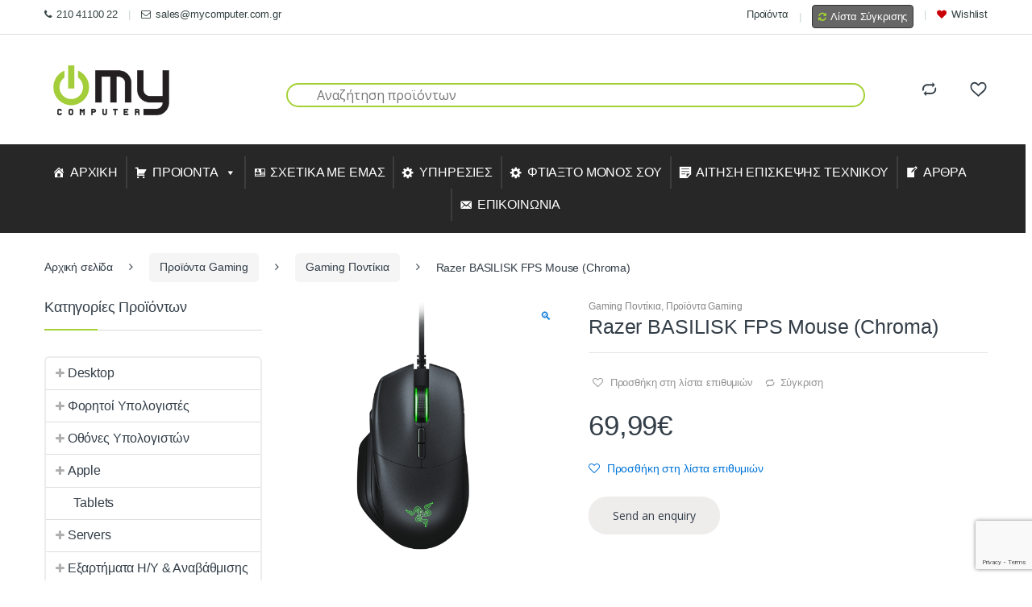

--- FILE ---
content_type: text/html; charset=UTF-8
request_url: https://mycomputer.com.gr/product/razer-basilisk-fps-mouse-chroma/
body_size: 38066
content:
<!DOCTYPE html><html
lang="el"><head><meta
charset="UTF-8"><meta
name="viewport" content="width=device-width, initial-scale=1"><link
rel="profile" href="http://gmpg.org/xfn/11"><link
rel="pingback" href="https://mycomputer.com.gr/xmlrpc.php"> <script>document.documentElement.className=document.documentElement.className+' yes-js js_active js'</script> <title>Razer BASILISK FPS Mouse (Chroma) &#8211; My Computer</title><meta
name='robots' content='max-image-preview:large' /><link
rel='dns-prefetch' href='//ajax.googleapis.com' /><link
rel='dns-prefetch' href='//www.google.com' /><link
rel='dns-prefetch' href='//fonts.googleapis.com' /><link
rel='dns-prefetch' href='//s.w.org' /><link
rel="alternate" type="application/rss+xml" title="Ροή RSS &raquo; My Computer" href="https://mycomputer.com.gr/feed/" /><link
rel="alternate" type="application/rss+xml" title="Ροή Σχολίων &raquo; My Computer" href="https://mycomputer.com.gr/comments/feed/" /> <script type="text/javascript">window._wpemojiSettings={"baseUrl":"https:\/\/s.w.org\/images\/core\/emoji\/13.1.0\/72x72\/","ext":".png","svgUrl":"https:\/\/s.w.org\/images\/core\/emoji\/13.1.0\/svg\/","svgExt":".svg","source":{"concatemoji":"https:\/\/mycomputer.com.gr\/wp-includes\/js\/wp-emoji-release.min.js?ver=5.9.12"}};
/*! This file is auto-generated */
!function(e,a,t){var n,r,o,i=a.createElement("canvas"),p=i.getContext&&i.getContext("2d");function s(e,t){var a=String.fromCharCode;p.clearRect(0,0,i.width,i.height),p.fillText(a.apply(this,e),0,0);e=i.toDataURL();return p.clearRect(0,0,i.width,i.height),p.fillText(a.apply(this,t),0,0),e===i.toDataURL()}function c(e){var t=a.createElement("script");t.src=e,t.defer=t.type="text/javascript",a.getElementsByTagName("head")[0].appendChild(t)}for(o=Array("flag","emoji"),t.supports={everything:!0,everythingExceptFlag:!0},r=0;r<o.length;r++)t.supports[o[r]]=function(e){if(!p||!p.fillText)return!1;switch(p.textBaseline="top",p.font="600 32px Arial",e){case"flag":return s([127987,65039,8205,9895,65039],[127987,65039,8203,9895,65039])?!1:!s([55356,56826,55356,56819],[55356,56826,8203,55356,56819])&&!s([55356,57332,56128,56423,56128,56418,56128,56421,56128,56430,56128,56423,56128,56447],[55356,57332,8203,56128,56423,8203,56128,56418,8203,56128,56421,8203,56128,56430,8203,56128,56423,8203,56128,56447]);case"emoji":return!s([10084,65039,8205,55357,56613],[10084,65039,8203,55357,56613])}return!1}(o[r]),t.supports.everything=t.supports.everything&&t.supports[o[r]],"flag"!==o[r]&&(t.supports.everythingExceptFlag=t.supports.everythingExceptFlag&&t.supports[o[r]]);t.supports.everythingExceptFlag=t.supports.everythingExceptFlag&&!t.supports.flag,t.DOMReady=!1,t.readyCallback=function(){t.DOMReady=!0},t.supports.everything||(n=function(){t.readyCallback()},a.addEventListener?(a.addEventListener("DOMContentLoaded",n,!1),e.addEventListener("load",n,!1)):(e.attachEvent("onload",n),a.attachEvent("onreadystatechange",function(){"complete"===a.readyState&&t.readyCallback()})),(n=t.source||{}).concatemoji?c(n.concatemoji):n.wpemoji&&n.twemoji&&(c(n.twemoji),c(n.wpemoji)))}(window,document,window._wpemojiSettings);</script> <style type="text/css">img.wp-smiley,img.emoji{display:inline !important;border:none !important;box-shadow:none !important;height:1em !important;width:1em !important;margin:0
0.07em !important;vertical-align:-0.1em !important;background:none !important;padding:0
!important}</style><link
rel='stylesheet' id='wp-block-library-css'  href='https://mycomputer.com.gr/wp-includes/css/dist/block-library/style.min.css?ver=5.9.12' type='text/css' media='all' /><link
rel='stylesheet' id='wc-blocks-vendors-style-css'  href='https://mycomputer.com.gr/wp-content/plugins/woocommerce/packages/woocommerce-blocks/build/wc-blocks-vendors-style.css?ver=6.9.0' type='text/css' media='all' /><link
rel='stylesheet' id='wc-blocks-style-css'  href='https://mycomputer.com.gr/wp-content/plugins/woocommerce/packages/woocommerce-blocks/build/wc-blocks-style.css?ver=6.9.0' type='text/css' media='all' /><link
rel='stylesheet' id='jquery-selectBox-css'  href='https://mycomputer.com.gr/wp-content/plugins/yith-woocommerce-wishlist/assets/css/jquery.selectBox.css?ver=1.2.0' type='text/css' media='all' /><link
rel='stylesheet' id='yith-wcwl-font-awesome-css'  href='https://mycomputer.com.gr/wp-content/plugins/yith-woocommerce-wishlist/assets/css/font-awesome.css?ver=4.7.0' type='text/css' media='all' /><link
rel='stylesheet' id='woocommerce_prettyPhoto_css-css'  href='//mycomputer.com.gr/wp-content/plugins/woocommerce/assets/css/prettyPhoto.css?ver=3.1.6' type='text/css' media='all' /><link
rel='stylesheet' id='yith-wcwl-main-css'  href='https://mycomputer.com.gr/wp-content/plugins/yith-woocommerce-wishlist/assets/css/style.css?ver=3.7.0' type='text/css' media='all' /><style id='global-styles-inline-css' type='text/css'>body{--wp--preset--color--black:#000;--wp--preset--color--cyan-bluish-gray:#abb8c3;--wp--preset--color--white:#fff;--wp--preset--color--pale-pink:#f78da7;--wp--preset--color--vivid-red:#cf2e2e;--wp--preset--color--luminous-vivid-orange:#ff6900;--wp--preset--color--luminous-vivid-amber:#fcb900;--wp--preset--color--light-green-cyan:#7bdcb5;--wp--preset--color--vivid-green-cyan:#00d084;--wp--preset--color--pale-cyan-blue:#8ed1fc;--wp--preset--color--vivid-cyan-blue:#0693e3;--wp--preset--color--vivid-purple:#9b51e0;--wp--preset--gradient--vivid-cyan-blue-to-vivid-purple:linear-gradient(135deg,rgba(6,147,227,1) 0%,rgb(155,81,224) 100%);--wp--preset--gradient--light-green-cyan-to-vivid-green-cyan:linear-gradient(135deg,rgb(122,220,180) 0%,rgb(0,208,130) 100%);--wp--preset--gradient--luminous-vivid-amber-to-luminous-vivid-orange:linear-gradient(135deg,rgba(252,185,0,1) 0%,rgba(255,105,0,1) 100%);--wp--preset--gradient--luminous-vivid-orange-to-vivid-red:linear-gradient(135deg,rgba(255,105,0,1) 0%,rgb(207,46,46) 100%);--wp--preset--gradient--very-light-gray-to-cyan-bluish-gray:linear-gradient(135deg,rgb(238,238,238) 0%,rgb(169,184,195) 100%);--wp--preset--gradient--cool-to-warm-spectrum:linear-gradient(135deg,rgb(74,234,220) 0%,rgb(151,120,209) 20%,rgb(207,42,186) 40%,rgb(238,44,130) 60%,rgb(251,105,98) 80%,rgb(254,248,76) 100%);--wp--preset--gradient--blush-light-purple:linear-gradient(135deg,rgb(255,206,236) 0%,rgb(152,150,240) 100%);--wp--preset--gradient--blush-bordeaux:linear-gradient(135deg,rgb(254,205,165) 0%,rgb(254,45,45) 50%,rgb(107,0,62) 100%);--wp--preset--gradient--luminous-dusk:linear-gradient(135deg,rgb(255,203,112) 0%,rgb(199,81,192) 50%,rgb(65,88,208) 100%);--wp--preset--gradient--pale-ocean:linear-gradient(135deg,rgb(255,245,203) 0%,rgb(182,227,212) 50%,rgb(51,167,181) 100%);--wp--preset--gradient--electric-grass:linear-gradient(135deg,rgb(202,248,128) 0%,rgb(113,206,126) 100%);--wp--preset--gradient--midnight:linear-gradient(135deg,rgb(2,3,129) 0%,rgb(40,116,252) 100%);--wp--preset--duotone--dark-grayscale:url('#wp-duotone-dark-grayscale');--wp--preset--duotone--grayscale:url('#wp-duotone-grayscale');--wp--preset--duotone--purple-yellow:url('#wp-duotone-purple-yellow');--wp--preset--duotone--blue-red:url('#wp-duotone-blue-red');--wp--preset--duotone--midnight:url('#wp-duotone-midnight');--wp--preset--duotone--magenta-yellow:url('#wp-duotone-magenta-yellow');--wp--preset--duotone--purple-green:url('#wp-duotone-purple-green');--wp--preset--duotone--blue-orange:url('#wp-duotone-blue-orange');--wp--preset--font-size--small:13px;--wp--preset--font-size--medium:20px;--wp--preset--font-size--large:36px;--wp--preset--font-size--x-large:42px}.has-black-color{color:var(--wp--preset--color--black) !important}.has-cyan-bluish-gray-color{color:var(--wp--preset--color--cyan-bluish-gray) !important}.has-white-color{color:var(--wp--preset--color--white) !important}.has-pale-pink-color{color:var(--wp--preset--color--pale-pink) !important}.has-vivid-red-color{color:var(--wp--preset--color--vivid-red) !important}.has-luminous-vivid-orange-color{color:var(--wp--preset--color--luminous-vivid-orange) !important}.has-luminous-vivid-amber-color{color:var(--wp--preset--color--luminous-vivid-amber) !important}.has-light-green-cyan-color{color:var(--wp--preset--color--light-green-cyan) !important}.has-vivid-green-cyan-color{color:var(--wp--preset--color--vivid-green-cyan) !important}.has-pale-cyan-blue-color{color:var(--wp--preset--color--pale-cyan-blue) !important}.has-vivid-cyan-blue-color{color:var(--wp--preset--color--vivid-cyan-blue) !important}.has-vivid-purple-color{color:var(--wp--preset--color--vivid-purple) !important}.has-black-background-color{background-color:var(--wp--preset--color--black) !important}.has-cyan-bluish-gray-background-color{background-color:var(--wp--preset--color--cyan-bluish-gray) !important}.has-white-background-color{background-color:var(--wp--preset--color--white) !important}.has-pale-pink-background-color{background-color:var(--wp--preset--color--pale-pink) !important}.has-vivid-red-background-color{background-color:var(--wp--preset--color--vivid-red) !important}.has-luminous-vivid-orange-background-color{background-color:var(--wp--preset--color--luminous-vivid-orange) !important}.has-luminous-vivid-amber-background-color{background-color:var(--wp--preset--color--luminous-vivid-amber) !important}.has-light-green-cyan-background-color{background-color:var(--wp--preset--color--light-green-cyan) !important}.has-vivid-green-cyan-background-color{background-color:var(--wp--preset--color--vivid-green-cyan) !important}.has-pale-cyan-blue-background-color{background-color:var(--wp--preset--color--pale-cyan-blue) !important}.has-vivid-cyan-blue-background-color{background-color:var(--wp--preset--color--vivid-cyan-blue) !important}.has-vivid-purple-background-color{background-color:var(--wp--preset--color--vivid-purple) !important}.has-black-border-color{border-color:var(--wp--preset--color--black) !important}.has-cyan-bluish-gray-border-color{border-color:var(--wp--preset--color--cyan-bluish-gray) !important}.has-white-border-color{border-color:var(--wp--preset--color--white) !important}.has-pale-pink-border-color{border-color:var(--wp--preset--color--pale-pink) !important}.has-vivid-red-border-color{border-color:var(--wp--preset--color--vivid-red) !important}.has-luminous-vivid-orange-border-color{border-color:var(--wp--preset--color--luminous-vivid-orange) !important}.has-luminous-vivid-amber-border-color{border-color:var(--wp--preset--color--luminous-vivid-amber) !important}.has-light-green-cyan-border-color{border-color:var(--wp--preset--color--light-green-cyan) !important}.has-vivid-green-cyan-border-color{border-color:var(--wp--preset--color--vivid-green-cyan) !important}.has-pale-cyan-blue-border-color{border-color:var(--wp--preset--color--pale-cyan-blue) !important}.has-vivid-cyan-blue-border-color{border-color:var(--wp--preset--color--vivid-cyan-blue) !important}.has-vivid-purple-border-color{border-color:var(--wp--preset--color--vivid-purple) !important}.has-vivid-cyan-blue-to-vivid-purple-gradient-background{background:var(--wp--preset--gradient--vivid-cyan-blue-to-vivid-purple) !important}.has-light-green-cyan-to-vivid-green-cyan-gradient-background{background:var(--wp--preset--gradient--light-green-cyan-to-vivid-green-cyan) !important}.has-luminous-vivid-amber-to-luminous-vivid-orange-gradient-background{background:var(--wp--preset--gradient--luminous-vivid-amber-to-luminous-vivid-orange) !important}.has-luminous-vivid-orange-to-vivid-red-gradient-background{background:var(--wp--preset--gradient--luminous-vivid-orange-to-vivid-red) !important}.has-very-light-gray-to-cyan-bluish-gray-gradient-background{background:var(--wp--preset--gradient--very-light-gray-to-cyan-bluish-gray) !important}.has-cool-to-warm-spectrum-gradient-background{background:var(--wp--preset--gradient--cool-to-warm-spectrum) !important}.has-blush-light-purple-gradient-background{background:var(--wp--preset--gradient--blush-light-purple) !important}.has-blush-bordeaux-gradient-background{background:var(--wp--preset--gradient--blush-bordeaux) !important}.has-luminous-dusk-gradient-background{background:var(--wp--preset--gradient--luminous-dusk) !important}.has-pale-ocean-gradient-background{background:var(--wp--preset--gradient--pale-ocean) !important}.has-electric-grass-gradient-background{background:var(--wp--preset--gradient--electric-grass) !important}.has-midnight-gradient-background{background:var(--wp--preset--gradient--midnight) !important}.has-small-font-size{font-size:var(--wp--preset--font-size--small) !important}.has-medium-font-size{font-size:var(--wp--preset--font-size--medium) !important}.has-large-font-size{font-size:var(--wp--preset--font-size--large) !important}.has-x-large-font-size{font-size:var(--wp--preset--font-size--x-large) !important}</style><link
rel='stylesheet' id='contact-form-7-css'  href='https://mycomputer.com.gr/wp-content/plugins/contact-form-7/includes/css/styles.css?ver=5.5.6' type='text/css' media='all' /><link
rel='stylesheet' id='jquery-ui-theme-css'  href='https://ajax.googleapis.com/ajax/libs/jqueryui/1.11.4/themes/smoothness/jquery-ui.min.css?ver=1.11.4' type='text/css' media='all' /><link
rel='stylesheet' id='jquery-ui-timepicker-css'  href='https://mycomputer.com.gr/wp-content/plugins/contact-form-7-datepicker/js/jquery-ui-timepicker/jquery-ui-timepicker-addon.min.css?ver=5.9.12' type='text/css' media='all' /><link
rel='stylesheet' id='rs-plugin-settings-css'  href='https://mycomputer.com.gr/wp-content/plugins/revslider/public/assets/css/settings.css?ver=5.4.6.2' type='text/css' media='all' /><style id='rs-plugin-settings-inline-css' type='text/css'>#rs-demo-id{}</style><link
rel='stylesheet' id='photoswipe-css'  href='https://mycomputer.com.gr/wp-content/plugins/woocommerce/assets/css/photoswipe/photoswipe.min.css?ver=6.3.1' type='text/css' media='all' /><link
rel='stylesheet' id='photoswipe-default-skin-css'  href='https://mycomputer.com.gr/wp-content/plugins/woocommerce/assets/css/photoswipe/default-skin/default-skin.min.css?ver=6.3.1' type='text/css' media='all' /><style id='woocommerce-inline-inline-css' type='text/css'>.woocommerce form .form-row
.required{visibility:visible}</style><link
rel='stylesheet' id='aws-style-css'  href='https://mycomputer.com.gr/wp-content/plugins/advanced-woo-search/assets/css/common.css?ver=2.49' type='text/css' media='all' /><link
rel='stylesheet' id='megamenu-css'  href='https://mycomputer.com.gr/wp-content/uploads/maxmegamenu/style.css?ver=66bf37' type='text/css' media='all' /><link
rel='stylesheet' id='dashicons-css'  href='https://mycomputer.com.gr/wp-includes/css/dashicons.min.css?ver=5.9.12' type='text/css' media='all' /><style id='dashicons-inline-css' type='text/css'>[data-font="Dashicons"]:before{font-family:'Dashicons' !important;content:attr(data-icon) !important;speak:none !important;font-weight:normal !important;font-variant:normal !important;text-transform:none !important;line-height:1 !important;font-style:normal !important;-webkit-font-smoothing:antialiased !important;-moz-osx-font-smoothing:grayscale !important}</style><link
rel='stylesheet' id='jquery-colorbox-css'  href='https://mycomputer.com.gr/wp-content/plugins/yith-woocommerce-compare/assets/css/colorbox.css?ver=1.4.21' type='text/css' media='all' /><link
rel='stylesheet' id='electro-fonts-css'  href='//fonts.googleapis.com/css?family=Open+Sans%3A400%2C300%2C600%2C700%2C800%2C800italic%2C700italic%2C600italic%2C400italic%2C300italic&#038;subset=latin%2Clatin-ext' type='text/css' media='all' /><link
rel='stylesheet' id='bootstrap-css'  href='https://mycomputer.com.gr/wp-content/themes/electro/assets/css/bootstrap.min.css?ver=1.4.9' type='text/css' media='all' /><link
rel='stylesheet' id='fontawesome-css'  href='https://mycomputer.com.gr/wp-content/themes/electro/assets/css/font-awesome.min.css?ver=1.4.9' type='text/css' media='all' /><link
rel='stylesheet' id='animate-css'  href='https://mycomputer.com.gr/wp-content/themes/electro/assets/css/animate.min.css?ver=1.4.9' type='text/css' media='all' /><link
rel='stylesheet' id='font-electro-css'  href='https://mycomputer.com.gr/wp-content/themes/electro/assets/css/font-electro.css?ver=1.4.9' type='text/css' media='all' /><link
rel='stylesheet' id='electro-style-css'  href='https://mycomputer.com.gr/wp-content/themes/electro/style.min.css?ver=1.4.9' type='text/css' media='all' /><link
rel='stylesheet' id='electro-style-v2-css'  href='https://mycomputer.com.gr/wp-content/themes/electro/assets/css/v2.min.css?ver=1.4.9' type='text/css' media='all' /><link
rel='stylesheet' id='electro-child-style-css'  href='https://mycomputer.com.gr/wp-content/themes/electro-child/style.css?ver=1.4.9' type='text/css' media='all' /><link
rel='stylesheet' id='electro-color-css'  href='https://mycomputer.com.gr/wp-content/themes/electro/assets/css/colors/green.min.css?ver=1.4.9' type='text/css' media='all' /><link
rel='stylesheet' id='wce_frontend_css-css'  href='//mycomputer.com.gr/wp-content/plugins/woocommerce-catalog-enquiry/assets/frontend/css/frontend.css?ver=4.0.6' type='text/css' media='all' /><style id='wce_frontend_css-inline-css' type='text/css'>#woocommerce-catalog .catalog-modal{display:none;position:fixed;z-index:100000;left:0;top:0;width:100%;height:100%;overflow:auto;background-color:rgb(0,0,0,0.4)}</style> <script type='text/javascript' src='https://ajax.googleapis.com/ajax/libs/jquery/2.2.4/jquery.min.js' id='jquery-js'></script> <script type='text/javascript' src='https://mycomputer.com.gr/wp-content/plugins/revslider/public/assets/js/jquery.themepunch.tools.min.js?ver=5.4.6.2' id='tp-tools-js'></script> <script type='text/javascript' src='https://mycomputer.com.gr/wp-content/plugins/revslider/public/assets/js/jquery.themepunch.revolution.min.js?ver=5.4.6.2' id='revmin-js'></script> <script type='text/javascript' src='https://mycomputer.com.gr/wp-content/plugins/woocommerce/assets/js/jquery-blockui/jquery.blockUI.min.js?ver=2.7.0-wc.6.3.1' id='jquery-blockui-js'></script> <script type='text/javascript' id='wc-add-to-cart-js-extra'>var wc_add_to_cart_params={"ajax_url":"\/wp-admin\/admin-ajax.php","wc_ajax_url":"\/?wc-ajax=%%endpoint%%","i18n_view_cart":"\u03a0\u03c1\u03bf\u03b2\u03bf\u03bb\u03ae \u03ba\u03b1\u03bb\u03b1\u03b8\u03b9\u03bf\u03cd","cart_url":"https:\/\/mycomputer.com.gr\/cart\/","is_cart":"","cart_redirect_after_add":"no"};</script> <script type='text/javascript' src='https://mycomputer.com.gr/wp-content/plugins/woocommerce/assets/js/frontend/add-to-cart.min.js?ver=6.3.1' id='wc-add-to-cart-js'></script> <script type='text/javascript' src='https://mycomputer.com.gr/wp-content/plugins/js_composer/assets/js/vendors/woocommerce-add-to-cart.js?ver=5.4.2' id='vc_woocommerce-add-to-cart-js-js'></script> <link
rel="https://api.w.org/" href="https://mycomputer.com.gr/wp-json/" /><link
rel="alternate" type="application/json" href="https://mycomputer.com.gr/wp-json/wp/v2/product/11169" /><link
rel="EditURI" type="application/rsd+xml" title="RSD" href="https://mycomputer.com.gr/xmlrpc.php?rsd" /><link
rel="wlwmanifest" type="application/wlwmanifest+xml" href="https://mycomputer.com.gr/wp-includes/wlwmanifest.xml" /><meta
name="generator" content="WordPress 5.9.12" /><meta
name="generator" content="WooCommerce 6.3.1" /><link
rel="canonical" href="https://mycomputer.com.gr/product/razer-basilisk-fps-mouse-chroma/" /><link
rel='shortlink' href='https://mycomputer.com.gr/?p=11169' /><link
rel="alternate" type="application/json+oembed" href="https://mycomputer.com.gr/wp-json/oembed/1.0/embed?url=https%3A%2F%2Fmycomputer.com.gr%2Fproduct%2Frazer-basilisk-fps-mouse-chroma%2F" /><link
rel="alternate" type="text/xml+oembed" href="https://mycomputer.com.gr/wp-json/oembed/1.0/embed?url=https%3A%2F%2Fmycomputer.com.gr%2Fproduct%2Frazer-basilisk-fps-mouse-chroma%2F&#038;format=xml" />
<noscript><style>.woocommerce-product-gallery{opacity:1 !important}</style></noscript><meta
name="generator" content="Powered by WPBakery Page Builder - drag and drop page builder for WordPress."/>
<!--[if lte IE 9]><link
rel="stylesheet" type="text/css" href="https://mycomputer.com.gr/wp-content/plugins/js_composer/assets/css/vc_lte_ie9.min.css" media="screen"><![endif]--><meta
name="generator" content="Powered by Slider Revolution 5.4.6.2 - responsive, Mobile-Friendly Slider Plugin for WordPress with comfortable drag and drop interface." /><link
rel="icon" href="https://mycomputer.com.gr/wp-content/uploads/2019/02/cropped-favicon-32x32.png" sizes="32x32" /><link
rel="icon" href="https://mycomputer.com.gr/wp-content/uploads/2019/02/cropped-favicon-192x192.png" sizes="192x192" /><link
rel="apple-touch-icon" href="https://mycomputer.com.gr/wp-content/uploads/2019/02/cropped-favicon-180x180.png" /><meta
name="msapplication-TileImage" content="https://mycomputer.com.gr/wp-content/uploads/2019/02/cropped-favicon-270x270.png" /> <script type="text/javascript">function setREVStartSize(e){try{var i=jQuery(window).width(),t=9999,r=0,n=0,l=0,f=0,s=0,h=0;if(e.responsiveLevels&&(jQuery.each(e.responsiveLevels,function(e,f){f>i&&(t=r=f,l=e),i>f&&f>r&&(r=f,n=e)}),t>r&&(l=n)),f=e.gridheight[l]||e.gridheight[0]||e.gridheight,s=e.gridwidth[l]||e.gridwidth[0]||e.gridwidth,h=i/s,h=h>1?1:h,f=Math.round(h*f),"fullscreen"==e.sliderLayout){var u=(e.c.width(),jQuery(window).height());if(void 0!=e.fullScreenOffsetContainer){var c=e.fullScreenOffsetContainer.split(",");if(c)jQuery.each(c,function(e,i){u=jQuery(i).length>0?u-jQuery(i).outerHeight(!0):u}),e.fullScreenOffset.split("%").length>1&&void 0!=e.fullScreenOffset&&e.fullScreenOffset.length>0?u-=jQuery(window).height()*parseInt(e.fullScreenOffset,0)/100:void 0!=e.fullScreenOffset&&e.fullScreenOffset.length>0&&(u-=parseInt(e.fullScreenOffset,0))}f=u}else void 0!=e.minHeight&&f<e.minHeight&&(f=e.minHeight);e.c.closest(".rev_slider_wrapper").css({height:f})}catch(d){console.log("Failure at Presize of Slider:"+d)}};</script> <noscript><style type="text/css">.wpb_animate_when_almost_visible{opacity:1}</style></noscript><style type="text/css"></style> <script>(function(i,s,o,g,r,a,m){i['GoogleAnalyticsObject']=r;i[r]=i[r]||function(){(i[r].q=i[r].q||[]).push(arguments)},i[r].l=1*new Date();a=s.createElement(o),m=s.getElementsByTagName(o)[0];a.async=1;a.src=g;m.parentNode.insertBefore(a,m)})(window,document,'script','https://www.google-analytics.com/analytics.js','ga');ga('create','UA-137960693-1','auto');ga('send','pageview');</script> </head><body data-rsssl=1
class="product-template-default single single-product postid-11169 theme-electro woocommerce woocommerce-page woocommerce-no-js mega-menu-secondary-nav mega-menu-primary-nav mega-menu-navbar-primary left-sidebar normal electro-compact wpb-js-composer js-comp-ver-5.4.2 vc_responsive"><div
class="off-canvas-wrapper"><div
id="page" class="hfeed site">
<a
class="skip-link screen-reader-text" href="#site-navigation">Skip to navigation</a>
<a
class="skip-link screen-reader-text" href="#content">Skip to content</a><div
class="top-bar hidden-lg-down"><div
class="container"><ul
id="menu-top-bar-left" class="nav nav-inline pull-left electro-animate-dropdown flip"><li
id="menu-item-6587" class="menu-item menu-item-type-custom menu-item-object-custom menu-item-6587"><a
title="210 41100 22" href="#"><i
class="fa fa-phone"></i>210 41100 22</a></li><li
id="menu-item-6588" class="menu-item menu-item-type-custom menu-item-object-custom menu-item-6588"><a
title="sales@mycomputer.com.gr" href="#"><i
class="fa fa-envelope-o"></i>sales@mycomputer.com.gr</a></li></ul><ul
id="menu-top-bar-right" class="nav nav-inline pull-right electro-animate-dropdown flip"><li
id="menu-item-8273" class="menu-item menu-item-type-custom menu-item-object-custom menu-item-8273"><a
title="Προϊόντα" href="https://mycomputer.com.gr/product-category/foritoi-upologistes/">Προϊόντα</a></li><li
id="menu-item-6589" class="lista_sigkrisis menu-item menu-item-type-post_type menu-item-object-page menu-item-6589"><a
title="Λίστα Σύγκρισης" href="https://mycomputer.com.gr/compare/"><i
class="fa fa-refresh"></i>Λίστα Σύγκρισης</a></li><li
id="menu-item-7515" class="menu-item menu-item-type-post_type menu-item-object-page menu-item-7515"><a
title="Wishlist" href="https://mycomputer.com.gr/lista-epithumion/"><i
class="fa fa-heart"></i>Wishlist</a></li></ul></div></div>
<header
id="masthead" class="site-header header-v3 stick-this"><div
class="container hidden-lg-down"><div
class="masthead"><div
class="header-logo-area"><div
class="header-site-branding">
<a
href="https://mycomputer.com.gr/" class="header-logo-link">
<img
src="https://mycomputer.com.gr/wp-content/uploads/2019/01/logo_final.png" alt="My Computer" class="img-header-logo" width="170" height="80" />
</a></div><div
class="off-canvas-navigation-wrapper off-canvas-hide-in-desktop"><div
class="off-canvas-navbar-toggle-buttons clearfix">
<button
class="navbar-toggler navbar-toggle-hamburger " type="button">
<span
class="navbar-toggler-icon"></span>
</button>
<button
class="navbar-toggler navbar-toggle-close " type="button">
<i
class="ec ec-close-remove"></i>
</button></div><div
class="off-canvas-navigation" id="default-oc-header"><ul
id="menu-main-menu" class="nav nav-inline yamm"><li
id="menu-item-9800" class="menu-item menu-item-type-post_type menu-item-object-page menu-item-home menu-item-9800"><a
title="ΑΡΧΙΚΗ" href="https://mycomputer.com.gr/">ΑΡΧΙΚΗ</a></li><li
id="menu-item-7589" class="menu-item menu-item-type-custom menu-item-object-custom menu-item-has-children menu-item-7589 dropdown"><a
title="ΠΡΟΙΟΝΤΑ" href="#" data-toggle="dropdown" class="dropdown-toggle" aria-haspopup="true">ΠΡΟΙΟΝΤΑ</a><ul
role="menu" class=" dropdown-menu"><li
id="menu-item-7574" class="menu-item menu-item-type-custom menu-item-object-custom menu-item-has-children menu-item-7574 dropdown-submenu"><a
title="Desktop" href="#">Desktop</a><ul
role="menu" class=" dropdown-menu"><li
id="menu-item-7592" class="menu-item menu-item-type-taxonomy menu-item-object-product_cat menu-item-7592"><a
title="All In One Υπολογιστές" href="https://mycomputer.com.gr/product-category/desktop/all-in-one-ypologistes/">All In One Υπολογιστές</a></li><li
id="menu-item-7593" class="menu-item menu-item-type-taxonomy menu-item-object-product_cat menu-item-7593"><a
title="Desktop Branded PC&#039;s" href="https://mycomputer.com.gr/product-category/desktop/desktop-branded-pcs/">Desktop Branded PC&#8217;s</a></li><li
id="menu-item-7594" class="menu-item menu-item-type-taxonomy menu-item-object-product_cat menu-item-7594"><a
title="Mini PC&#039;s / Compute Stick" href="https://mycomputer.com.gr/product-category/desktop/mini-pcs-computer-stick/">Mini PC&#8217;s / Compute Stick</a></li></ul></li><li
id="menu-item-7588" class="menu-item menu-item-type-custom menu-item-object-custom menu-item-has-children menu-item-7588 dropdown-submenu"><a
title="Φορητοί Υπολογιστές" href="#">Φορητοί Υπολογιστές</a><ul
role="menu" class=" dropdown-menu"><li
id="menu-item-7770" class="menu-item menu-item-type-taxonomy menu-item-object-product_cat menu-item-7770"><a
title="Notebooks" href="https://mycomputer.com.gr/product-category/foritoi-upologistes/notebooks/">Notebooks</a></li><li
id="menu-item-7769" class="menu-item menu-item-type-taxonomy menu-item-object-product_cat menu-item-7769"><a
title="Φορτιστές Notebook / Netbook" href="https://mycomputer.com.gr/product-category/foritoi-upologistes/fortistes-notebook-netbook/">Φορτιστές Notebook / Netbook</a></li><li
id="menu-item-7768" class="menu-item menu-item-type-taxonomy menu-item-object-product_cat menu-item-7768"><a
title="Τσάντες Notebook / Netbook" href="https://mycomputer.com.gr/product-category/periferiaka-aksesouar/tsantes-notebook-netbook/">Τσάντες Notebook / Netbook</a></li><li
id="menu-item-7771" class="menu-item menu-item-type-taxonomy menu-item-object-product_cat menu-item-7771"><a
title="Βάσεις Notebook" href="https://mycomputer.com.gr/product-category/foritoi-upologistes/vaseis-notebook/">Βάσεις Notebook</a></li></ul></li><li
id="menu-item-7573" class="menu-item menu-item-type-custom menu-item-object-custom menu-item-has-children menu-item-7573 dropdown-submenu"><a
title="Apple" href="#">Apple</a><ul
role="menu" class=" dropdown-menu"><li
id="menu-item-7590" class="menu-item menu-item-type-taxonomy menu-item-object-product_cat menu-item-7590"><a
title="Apple Desktop Υπολογιστές" href="https://mycomputer.com.gr/product-category/apple/apple-desktop-pc/">Apple Desktop Υπολογιστές</a></li><li
id="menu-item-7591" class="menu-item menu-item-type-taxonomy menu-item-object-product_cat menu-item-7591"><a
title="Apple Φορητοί Υπολογιστές" href="https://mycomputer.com.gr/product-category/apple/apple-foritoi/">Apple Φορητοί Υπολογιστές</a></li></ul></li><li
id="menu-item-7578" class="menu-item menu-item-type-custom menu-item-object-custom menu-item-7578"><a
title="Tablets" href="#">Tablets</a></li><li
id="menu-item-7577" class="menu-item menu-item-type-custom menu-item-object-custom menu-item-7577"><a
title="Servers" href="#">Servers</a></li><li
id="menu-item-7582" class="menu-item menu-item-type-custom menu-item-object-custom menu-item-has-children menu-item-7582 dropdown-submenu"><a
title="Εξαρτήματα Η/Υ &amp; Αναβάθμισης" href="#">Εξαρτήματα Η/Υ &#038; Αναβάθμισης</a><ul
role="menu" class=" dropdown-menu"><li
id="menu-item-7728" class="menu-item menu-item-type-taxonomy menu-item-object-product_cat menu-item-7728"><a
title="Εξωτερικές Θήκες Δίσκων" href="https://mycomputer.com.gr/product-category/eksartimata-hy-anavathmisis/eksoterikes-thikes/">Εξωτερικές Θήκες Δίσκων</a></li><li
id="menu-item-7729" class="menu-item menu-item-type-taxonomy menu-item-object-product_cat menu-item-7729"><a
title="Επεξεργαστές" href="https://mycomputer.com.gr/product-category/eksartimata-hy-anavathmisis/epeksergastes/">Επεξεργαστές</a></li><li
id="menu-item-7730" class="menu-item menu-item-type-taxonomy menu-item-object-product_cat menu-item-7730"><a
title="Κάρτες Γραφικών" href="https://mycomputer.com.gr/product-category/eksartimata-hy-anavathmisis/kartes-grafikon/">Κάρτες Γραφικών</a></li><li
id="menu-item-7731" class="menu-item menu-item-type-taxonomy menu-item-object-product_cat menu-item-7731"><a
title="Κάρτες Ήχου" href="https://mycomputer.com.gr/product-category/eksartimata-hy-anavathmisis/kartes-ixou/">Κάρτες Ήχου</a></li><li
id="menu-item-7739" class="menu-item menu-item-type-taxonomy menu-item-object-product_cat menu-item-has-children menu-item-7739 dropdown-submenu"><a
title="Σκληροί Δίσκοι HDD" href="https://mycomputer.com.gr/product-category/eksartimata-hy-anavathmisis/skliroi-diskoi-hdd/">Σκληροί Δίσκοι HDD</a><ul
role="menu" class=" dropdown-menu"><li
id="menu-item-7740" class="menu-item menu-item-type-taxonomy menu-item-object-product_cat menu-item-7740"><a
title="2.5&quot;" href="https://mycomputer.com.gr/product-category/eksartimata-hy-anavathmisis/skliroi-diskoi-hdd/2-5/">2.5&#8243;</a></li><li
id="menu-item-7741" class="menu-item menu-item-type-taxonomy menu-item-object-product_cat menu-item-7741"><a
title="3.5&quot;" href="https://mycomputer.com.gr/product-category/eksartimata-hy-anavathmisis/skliroi-diskoi-hdd/3-5/">3.5&#8243;</a></li></ul></li><li
id="menu-item-7732" class="menu-item menu-item-type-taxonomy menu-item-object-product_cat menu-item-7732"><a
title="Optical Drivers" href="https://mycomputer.com.gr/product-category/eksartimata-hy-anavathmisis/optical-drivers/">Optical Drivers</a></li><li
id="menu-item-7733" class="menu-item menu-item-type-taxonomy menu-item-object-product_cat menu-item-7733"><a
title="Σκληροί Δίσκοι SSD" href="https://mycomputer.com.gr/product-category/eksartimata-hy-anavathmisis/skliroi-diskoi-ssd/">Σκληροί Δίσκοι SSD</a></li><li
id="menu-item-7735" class="menu-item menu-item-type-taxonomy menu-item-object-product_cat menu-item-7735"><a
title="Κουτιά" href="https://mycomputer.com.gr/product-category/eksartimata-hy-anavathmisis/koutia/">Κουτιά</a></li><li
id="menu-item-7736" class="menu-item menu-item-type-taxonomy menu-item-object-product_cat menu-item-7736"><a
title="Μητρικές Πλακέτες" href="https://mycomputer.com.gr/product-category/eksartimata-hy-anavathmisis/mitrikes-plaketes/">Μητρικές Πλακέτες</a></li><li
id="menu-item-7737" class="menu-item menu-item-type-taxonomy menu-item-object-product_cat menu-item-7737"><a
title="Desktop" href="https://mycomputer.com.gr/product-category/eksartimata-hy-anavathmisis/mnimes/mnimes-desktop/">Desktop</a></li><li
id="menu-item-7738" class="menu-item menu-item-type-taxonomy menu-item-object-product_cat menu-item-7738"><a
title="Laptop" href="https://mycomputer.com.gr/product-category/eksartimata-hy-anavathmisis/mnimes/mnimes-laptop/">Laptop</a></li><li
id="menu-item-7742" class="menu-item menu-item-type-taxonomy menu-item-object-product_cat menu-item-7742"><a
title="Σύστημα Ψύξης" href="https://mycomputer.com.gr/product-category/eksartimata-hy-anavathmisis/sistima-psiksis/">Σύστημα Ψύξης</a></li><li
id="menu-item-7743" class="menu-item menu-item-type-taxonomy menu-item-object-product_cat menu-item-7743"><a
title="Τροφοδοτικά" href="https://mycomputer.com.gr/product-category/eksartimata-hy-anavathmisis/trofodotika/">Τροφοδοτικά</a></li></ul></li><li
id="menu-item-7585" class="menu-item menu-item-type-custom menu-item-object-custom menu-item-has-children menu-item-7585 dropdown-submenu"><a
title="Λογισμικό" href="#">Λογισμικό</a><ul
role="menu" class=" dropdown-menu"><li
id="menu-item-7764" class="menu-item menu-item-type-taxonomy menu-item-object-product_cat menu-item-7764"><a
title="Λειτουργικά Συστήματα" href="https://mycomputer.com.gr/product-category/logismiko/leitourgika-sistimata/">Λειτουργικά Συστήματα</a></li><li
id="menu-item-7765" class="menu-item menu-item-type-taxonomy menu-item-object-product_cat menu-item-7765"><a
title="Λογισμικό για Servers (SW)" href="https://mycomputer.com.gr/product-category/logismiko/logismiko-gia-servers-sw/">Λογισμικό για Servers (SW)</a></li><li
id="menu-item-7766" class="menu-item menu-item-type-taxonomy menu-item-object-product_cat menu-item-7766"><a
title="Προστασία Υπολογιστών" href="https://mycomputer.com.gr/product-category/logismiko/prostasia-upologiston/">Προστασία Υπολογιστών</a></li><li
id="menu-item-7767" class="menu-item menu-item-type-taxonomy menu-item-object-product_cat menu-item-7767"><a
title="Office Applications" href="https://mycomputer.com.gr/product-category/logismiko/office-applications/">Office Applications</a></li></ul></li><li
id="menu-item-7580" class="menu-item menu-item-type-custom menu-item-object-custom menu-item-has-children menu-item-7580 dropdown-submenu"><a
title="Δικτυακά Προΐοντα" href="#">Δικτυακά Προΐοντα</a><ul
role="menu" class=" dropdown-menu"><li
id="menu-item-7625" class="menu-item menu-item-type-taxonomy menu-item-object-product_cat menu-item-has-children menu-item-7625 dropdown-submenu"><a
title="Ασύρματα" href="https://mycomputer.com.gr/product-category/diktiaka-proionta/asyrmata/">Ασύρματα</a><ul
role="menu" class=" dropdown-menu"><li
id="menu-item-7628" class="menu-item menu-item-type-taxonomy menu-item-object-product_cat menu-item-7628"><a
title="Wireless Access Points" href="https://mycomputer.com.gr/product-category/diktiaka-proionta/asyrmata/wireless-access-points/">Wireless Access Points</a></li><li
id="menu-item-7629" class="menu-item menu-item-type-taxonomy menu-item-object-product_cat menu-item-7629"><a
title="Wireless Adapters" href="https://mycomputer.com.gr/product-category/diktiaka-proionta/asyrmata/wireless-adapters/">Wireless Adapters</a></li><li
id="menu-item-7630" class="menu-item menu-item-type-taxonomy menu-item-object-product_cat menu-item-7630"><a
title="Wireless Antennas" href="https://mycomputer.com.gr/product-category/diktiaka-proionta/asyrmata/wireless-antennas/">Wireless Antennas</a></li><li
id="menu-item-7631" class="menu-item menu-item-type-taxonomy menu-item-object-product_cat menu-item-7631"><a
title="Wireless Repeaters" href="https://mycomputer.com.gr/product-category/diktiaka-proionta/asyrmata/wireless-repeaters/">Wireless Repeaters</a></li><li
id="menu-item-7627" class="menu-item menu-item-type-taxonomy menu-item-object-product_cat menu-item-7627"><a
title="Wireless Routers" href="https://mycomputer.com.gr/product-category/diktiaka-proionta/asyrmata/wireless-routers/">Wireless Routers</a></li></ul></li><li
id="menu-item-7640" class="menu-item menu-item-type-taxonomy menu-item-object-product_cat menu-item-has-children menu-item-7640 dropdown-submenu"><a
title="Ενσύρματα" href="https://mycomputer.com.gr/product-category/diktiaka-proionta/ensirmata/">Ενσύρματα</a><ul
role="menu" class=" dropdown-menu"><li
id="menu-item-7633" class="menu-item menu-item-type-taxonomy menu-item-object-product_cat menu-item-7633"><a
title="Modems" href="https://mycomputer.com.gr/product-category/diktiaka-proionta/ensirmata/modems/">Modems</a></li><li
id="menu-item-7634" class="menu-item menu-item-type-taxonomy menu-item-object-product_cat menu-item-7634"><a
title="Networking Storage (NAS)" href="https://mycomputer.com.gr/product-category/diktiaka-proionta/ensirmata/networking-storage-nas/">Networking Storage (NAS)</a></li><li
id="menu-item-7635" class="menu-item menu-item-type-taxonomy menu-item-object-product_cat menu-item-7635"><a
title="Powerlines" href="https://mycomputer.com.gr/product-category/diktiaka-proionta/ensirmata/powerlines/">Powerlines</a></li><li
id="menu-item-7636" class="menu-item menu-item-type-taxonomy menu-item-object-product_cat menu-item-7636"><a
title="Racks &amp; Cabinets" href="https://mycomputer.com.gr/product-category/diktiaka-proionta/ensirmata/racks-cabinets/">Racks &#038; Cabinets</a></li><li
id="menu-item-7637" class="menu-item menu-item-type-taxonomy menu-item-object-product_cat menu-item-7637"><a
title="Routers" href="https://mycomputer.com.gr/product-category/diktiaka-proionta/ensirmata/routers/">Routers</a></li><li
id="menu-item-7638" class="menu-item menu-item-type-taxonomy menu-item-object-product_cat menu-item-7638"><a
title="Splitters &amp; Filters" href="https://mycomputer.com.gr/product-category/diktiaka-proionta/ensirmata/splitters-filters/">Splitters &#038; Filters</a></li><li
id="menu-item-7639" class="menu-item menu-item-type-taxonomy menu-item-object-product_cat menu-item-7639"><a
title="Switches" href="https://mycomputer.com.gr/product-category/diktiaka-proionta/ensirmata/switches/">Switches</a></li><li
id="menu-item-7632" class="menu-item menu-item-type-taxonomy menu-item-object-product_cat menu-item-7632"><a
title="Κάρτες Δικτύου" href="https://mycomputer.com.gr/product-category/diktiaka-proionta/ensirmata/kartes-diktiou/">Κάρτες Δικτύου</a></li></ul></li></ul></li><li
id="menu-item-7586" class="menu-item menu-item-type-custom menu-item-object-custom menu-item-has-children menu-item-7586 dropdown-submenu"><a
title="Περιφερειακά &amp; Αξεσουάρ" href="#">Περιφερειακά &#038; Αξεσουάρ</a><ul
role="menu" class=" dropdown-menu"><li
id="menu-item-7777" class="menu-item menu-item-type-taxonomy menu-item-object-product_cat menu-item-has-children menu-item-7777 dropdown-submenu"><a
title="Keyboard-Mouse" href="https://mycomputer.com.gr/product-category/periferiaka-aksesouar/keyboard-mouse/">Keyboard-Mouse</a><ul
role="menu" class=" dropdown-menu"><li
id="menu-item-7830" class="menu-item menu-item-type-taxonomy menu-item-object-product_cat menu-item-7830"><a
title="Set keyboard-mouse" href="https://mycomputer.com.gr/product-category/periferiaka-aksesouar/keyboard-mouse/set-keyboard-mouse/">Set keyboard-mouse</a></li><li
id="menu-item-7782" class="menu-item menu-item-type-taxonomy menu-item-object-product_cat menu-item-7782"><a
title="Keyboard" href="https://mycomputer.com.gr/product-category/periferiaka-aksesouar/keyboard-mouse/keyboard/">Keyboard</a></li><li
id="menu-item-7786" class="menu-item menu-item-type-taxonomy menu-item-object-product_cat menu-item-7786"><a
title="Mouse" href="https://mycomputer.com.gr/product-category/periferiaka-aksesouar/keyboard-mouse/mouse/">Mouse</a></li></ul></li><li
id="menu-item-7802" class="menu-item menu-item-type-taxonomy menu-item-object-product_cat menu-item-7802"><a
title="UPS &amp; Σταθεροποιητές Τάσης" href="https://mycomputer.com.gr/product-category/periferiaka-aksesouar/ups-statheropoihtes-tashs/">UPS &#038; Σταθεροποιητές Τάσης</a></li><li
id="menu-item-7803" class="menu-item menu-item-type-taxonomy menu-item-object-product_cat menu-item-7803"><a
title="USB" href="https://mycomputer.com.gr/product-category/periferiaka-aksesouar/usb/">USB</a></li><li
id="menu-item-7804" class="menu-item menu-item-type-taxonomy menu-item-object-product_cat menu-item-7804"><a
title="USB Flash Drives" href="https://mycomputer.com.gr/product-category/periferiaka-aksesouar/usb/usb-flash-drivers/">USB Flash Drives</a></li><li
id="menu-item-7805" class="menu-item menu-item-type-taxonomy menu-item-object-product_cat menu-item-7805"><a
title="USB Hubs" href="https://mycomputer.com.gr/product-category/periferiaka-aksesouar/usb/usb-hubs/">USB Hubs</a></li><li
id="menu-item-7806" class="menu-item menu-item-type-taxonomy menu-item-object-product_cat menu-item-7806"><a
title="Web Cameras" href="https://mycomputer.com.gr/product-category/periferiaka-aksesouar/web-cameras/">Web Cameras</a></li><li
id="menu-item-7808" class="menu-item menu-item-type-taxonomy menu-item-object-product_cat menu-item-7808"><a
title="Εξωτερικοί Σκληροί Δίσκοι" href="https://mycomputer.com.gr/product-category/periferiaka-aksesouar/eksoterikoi-skliroi-diskoi/">Εξωτερικοί Σκληροί Δίσκοι</a></li><li
id="menu-item-7809" class="menu-item menu-item-type-taxonomy menu-item-object-product_cat menu-item-7809"><a
title="Ηχεία" href="https://mycomputer.com.gr/product-category/periferiaka-aksesouar/ixeia/">Ηχεία</a></li><li
id="menu-item-7810" class="menu-item menu-item-type-taxonomy menu-item-object-product_cat menu-item-7810"><a
title="Κάρτες Μνήμης" href="https://mycomputer.com.gr/product-category/periferiaka-aksesouar/kartes-mnimis/">Κάρτες Μνήμης</a></li><li
id="menu-item-7811" class="menu-item menu-item-type-taxonomy menu-item-object-product_cat menu-item-7811"><a
title="Οθόνες Υπολογιστών" href="https://mycomputer.com.gr/product-category/othones-upologiston/">Οθόνες Υπολογιστών</a></li><li
id="menu-item-7813" class="menu-item menu-item-type-taxonomy menu-item-object-product_cat menu-item-7813"><a
title="Πολύπριζα" href="https://mycomputer.com.gr/product-category/periferiaka-aksesouar/polipriza/">Πολύπριζα</a></li></ul></li><li
id="menu-item-7581" class="menu-item menu-item-type-custom menu-item-object-custom menu-item-has-children menu-item-7581 dropdown-submenu"><a
title="Εκτυπωτές-Πολυμηχανήματα-Scanners-Fax" href="#">Εκτυπωτές-Πολυμηχανήματα-Scanners-Fax</a><ul
role="menu" class=" dropdown-menu"><li
id="menu-item-7641" class="menu-item menu-item-type-taxonomy menu-item-object-product_cat menu-item-7641"><a
title="Faxes" href="https://mycomputer.com.gr/product-category/%ce%b5%ce%ba%cf%84%cf%85%cf%80%cf%89%cf%84%ce%ad%cf%82-%cf%80%ce%bf%ce%bb%cf%85%ce%bc%ce%b7%cf%87%ce%b1%ce%bd%ce%ae%ce%bc%ce%b1%cf%84%ce%b1-scanners-fax/faxes/">Faxes</a></li><li
id="menu-item-7642" class="menu-item menu-item-type-taxonomy menu-item-object-product_cat menu-item-7642"><a
title="Scanners" href="https://mycomputer.com.gr/product-category/%ce%b5%ce%ba%cf%84%cf%85%cf%80%cf%89%cf%84%ce%ad%cf%82-%cf%80%ce%bf%ce%bb%cf%85%ce%bc%ce%b7%cf%87%ce%b1%ce%bd%ce%ae%ce%bc%ce%b1%cf%84%ce%b1-scanners-fax/scanners/">Scanners</a></li><li
id="menu-item-7643" class="menu-item menu-item-type-taxonomy menu-item-object-product_cat menu-item-has-children menu-item-7643 dropdown-submenu"><a
title="Εκτυπωτές Inkjet" href="https://mycomputer.com.gr/product-category/%ce%b5%ce%ba%cf%84%cf%85%cf%80%cf%89%cf%84%ce%ad%cf%82-%cf%80%ce%bf%ce%bb%cf%85%ce%bc%ce%b7%cf%87%ce%b1%ce%bd%ce%ae%ce%bc%ce%b1%cf%84%ce%b1-scanners-fax/ektipotes-inkjet-bw/">Εκτυπωτές Inkjet</a><ul
role="menu" class=" dropdown-menu"><li
id="menu-item-7647" class="menu-item menu-item-type-taxonomy menu-item-object-product_cat menu-item-7647"><a
title="Canon" href="https://mycomputer.com.gr/product-category/%ce%b5%ce%ba%cf%84%cf%85%cf%80%cf%89%cf%84%ce%ad%cf%82-%cf%80%ce%bf%ce%bb%cf%85%ce%bc%ce%b7%cf%87%ce%b1%ce%bd%ce%ae%ce%bc%ce%b1%cf%84%ce%b1-scanners-fax/ektipotes-inkjet-bw/canon/">Canon</a></li><li
id="menu-item-7649" class="menu-item menu-item-type-taxonomy menu-item-object-product_cat menu-item-7649"><a
title="Epson" href="https://mycomputer.com.gr/product-category/%ce%b5%ce%ba%cf%84%cf%85%cf%80%cf%89%cf%84%ce%ad%cf%82-%cf%80%ce%bf%ce%bb%cf%85%ce%bc%ce%b7%cf%87%ce%b1%ce%bd%ce%ae%ce%bc%ce%b1%cf%84%ce%b1-scanners-fax/ektipotes-inkjet-bw/epson/">Epson</a></li><li
id="menu-item-7650" class="menu-item menu-item-type-taxonomy menu-item-object-product_cat menu-item-7650"><a
title="Hewlett Packard" href="https://mycomputer.com.gr/product-category/%ce%b5%ce%ba%cf%84%cf%85%cf%80%cf%89%cf%84%ce%ad%cf%82-%cf%80%ce%bf%ce%bb%cf%85%ce%bc%ce%b7%cf%87%ce%b1%ce%bd%ce%ae%ce%bc%ce%b1%cf%84%ce%b1-scanners-fax/ektipotes-inkjet-bw/hewlett-packard-ektipotes-inkjet-bw/">Hewlett Packard</a></li></ul></li><li
id="menu-item-7651" class="menu-item menu-item-type-taxonomy menu-item-object-product_cat menu-item-has-children menu-item-7651 dropdown-submenu"><a
title="Εκτυπωτές Laser B/W" href="https://mycomputer.com.gr/product-category/%ce%b5%ce%ba%cf%84%cf%85%cf%80%cf%89%cf%84%ce%ad%cf%82-%cf%80%ce%bf%ce%bb%cf%85%ce%bc%ce%b7%cf%87%ce%b1%ce%bd%ce%ae%ce%bc%ce%b1%cf%84%ce%b1-scanners-fax/ektipotes-laser-bw/">Εκτυπωτές Laser B/W</a><ul
role="menu" class=" dropdown-menu"><li
id="menu-item-7660" class="menu-item menu-item-type-taxonomy menu-item-object-product_cat menu-item-7660"><a
title="Canon" href="https://mycomputer.com.gr/product-category/%ce%b5%ce%ba%cf%84%cf%85%cf%80%cf%89%cf%84%ce%ad%cf%82-%cf%80%ce%bf%ce%bb%cf%85%ce%bc%ce%b7%cf%87%ce%b1%ce%bd%ce%ae%ce%bc%ce%b1%cf%84%ce%b1-scanners-fax/ektipotes-laser-bw/canon-ektipotes-laser-bw/">Canon</a></li><li
id="menu-item-7661" class="menu-item menu-item-type-taxonomy menu-item-object-product_cat menu-item-7661"><a
title="Hewlett Packard" href="https://mycomputer.com.gr/product-category/%ce%b5%ce%ba%cf%84%cf%85%cf%80%cf%89%cf%84%ce%ad%cf%82-%cf%80%ce%bf%ce%bb%cf%85%ce%bc%ce%b7%cf%87%ce%b1%ce%bd%ce%ae%ce%bc%ce%b1%cf%84%ce%b1-scanners-fax/ektipotes-laser-bw/hewlett-packard-ektipotes-laser-bw/">Hewlett Packard</a></li><li
id="menu-item-7662" class="menu-item menu-item-type-taxonomy menu-item-object-product_cat menu-item-7662"><a
title="Lexmark" href="https://mycomputer.com.gr/product-category/%ce%b5%ce%ba%cf%84%cf%85%cf%80%cf%89%cf%84%ce%ad%cf%82-%cf%80%ce%bf%ce%bb%cf%85%ce%bc%ce%b7%cf%87%ce%b1%ce%bd%ce%ae%ce%bc%ce%b1%cf%84%ce%b1-scanners-fax/ektipotes-laser-bw/lexmark-ektipotes-laser-bw/">Lexmark</a></li><li
id="menu-item-7663" class="menu-item menu-item-type-taxonomy menu-item-object-product_cat menu-item-7663"><a
title="Oki" href="https://mycomputer.com.gr/product-category/%ce%b5%ce%ba%cf%84%cf%85%cf%80%cf%89%cf%84%ce%ad%cf%82-%cf%80%ce%bf%ce%bb%cf%85%ce%bc%ce%b7%cf%87%ce%b1%ce%bd%ce%ae%ce%bc%ce%b1%cf%84%ce%b1-scanners-fax/ektipotes-laser-bw/oki/">Oki</a></li><li
id="menu-item-7667" class="menu-item menu-item-type-taxonomy menu-item-object-product_cat menu-item-7667"><a
title="Samsung" href="https://mycomputer.com.gr/product-category/%ce%b5%ce%ba%cf%84%cf%85%cf%80%cf%89%cf%84%ce%ad%cf%82-%cf%80%ce%bf%ce%bb%cf%85%ce%bc%ce%b7%cf%87%ce%b1%ce%bd%ce%ae%ce%bc%ce%b1%cf%84%ce%b1-scanners-fax/ektipotes-laser-bw/samsung-ektipotes-laser-bw/">Samsung</a></li><li
id="menu-item-7652" class="menu-item menu-item-type-taxonomy menu-item-object-product_cat menu-item-7652"><a
title="Xerox" href="https://mycomputer.com.gr/product-category/%ce%b5%ce%ba%cf%84%cf%85%cf%80%cf%89%cf%84%ce%ad%cf%82-%cf%80%ce%bf%ce%bb%cf%85%ce%bc%ce%b7%cf%87%ce%b1%ce%bd%ce%ae%ce%bc%ce%b1%cf%84%ce%b1-scanners-fax/ektipotes-laser-bw/xerox-ektipotes-laser-bw/">Xerox</a></li></ul></li><li
id="menu-item-7668" class="menu-item menu-item-type-taxonomy menu-item-object-product_cat menu-item-has-children menu-item-7668 dropdown-submenu"><a
title="Εκτυπωτές Laser Color" href="https://mycomputer.com.gr/product-category/%ce%b5%ce%ba%cf%84%cf%85%cf%80%cf%89%cf%84%ce%ad%cf%82-%cf%80%ce%bf%ce%bb%cf%85%ce%bc%ce%b7%cf%87%ce%b1%ce%bd%ce%ae%ce%bc%ce%b1%cf%84%ce%b1-scanners-fax/ektipotes-laser-color/">Εκτυπωτές Laser Color</a><ul
role="menu" class=" dropdown-menu"><li
id="menu-item-7677" class="menu-item menu-item-type-taxonomy menu-item-object-product_cat menu-item-7677"><a
title="Canon" href="https://mycomputer.com.gr/product-category/%ce%b5%ce%ba%cf%84%cf%85%cf%80%cf%89%cf%84%ce%ad%cf%82-%cf%80%ce%bf%ce%bb%cf%85%ce%bc%ce%b7%cf%87%ce%b1%ce%bd%ce%ae%ce%bc%ce%b1%cf%84%ce%b1-scanners-fax/ektipotes-laser-color/canon-ektipotes-laser-color/">Canon</a></li><li
id="menu-item-7687" class="menu-item menu-item-type-taxonomy menu-item-object-product_cat menu-item-7687"><a
title="Hewlett Packard" href="https://mycomputer.com.gr/product-category/%ce%b5%ce%ba%cf%84%cf%85%cf%80%cf%89%cf%84%ce%ad%cf%82-%cf%80%ce%bf%ce%bb%cf%85%ce%bc%ce%b7%cf%87%ce%b1%ce%bd%ce%ae%ce%bc%ce%b1%cf%84%ce%b1-scanners-fax/ektipotes-laser-color/hewlett-packard-ektipotes-laser-color/">Hewlett Packard</a></li><li
id="menu-item-7693" class="menu-item menu-item-type-taxonomy menu-item-object-product_cat menu-item-7693"><a
title="Lexmark" href="https://mycomputer.com.gr/product-category/%ce%b5%ce%ba%cf%84%cf%85%cf%80%cf%89%cf%84%ce%ad%cf%82-%cf%80%ce%bf%ce%bb%cf%85%ce%bc%ce%b7%cf%87%ce%b1%ce%bd%ce%ae%ce%bc%ce%b1%cf%84%ce%b1-scanners-fax/ektipotes-laser-color/lexmark/">Lexmark</a></li><li
id="menu-item-7698" class="menu-item menu-item-type-taxonomy menu-item-object-product_cat menu-item-7698"><a
title="Samsung" href="https://mycomputer.com.gr/product-category/%ce%b5%ce%ba%cf%84%cf%85%cf%80%cf%89%cf%84%ce%ad%cf%82-%cf%80%ce%bf%ce%bb%cf%85%ce%bc%ce%b7%cf%87%ce%b1%ce%bd%ce%ae%ce%bc%ce%b1%cf%84%ce%b1-scanners-fax/ektipotes-laser-color/samsung-ektipotes-laser-color/">Samsung</a></li><li
id="menu-item-7697" class="menu-item menu-item-type-taxonomy menu-item-object-product_cat menu-item-7697"><a
title="Oki" href="https://mycomputer.com.gr/product-category/%ce%b5%ce%ba%cf%84%cf%85%cf%80%cf%89%cf%84%ce%ad%cf%82-%cf%80%ce%bf%ce%bb%cf%85%ce%bc%ce%b7%cf%87%ce%b1%ce%bd%ce%ae%ce%bc%ce%b1%cf%84%ce%b1-scanners-fax/ektipotes-laser-color/oki-ektipotes-laser-color/">Oki</a></li><li
id="menu-item-7669" class="menu-item menu-item-type-taxonomy menu-item-object-product_cat menu-item-7669"><a
title="Xerox" href="https://mycomputer.com.gr/product-category/%ce%b5%ce%ba%cf%84%cf%85%cf%80%cf%89%cf%84%ce%ad%cf%82-%cf%80%ce%bf%ce%bb%cf%85%ce%bc%ce%b7%cf%87%ce%b1%ce%bd%ce%ae%ce%bc%ce%b1%cf%84%ce%b1-scanners-fax/ektipotes-laser-color/xerox/">Xerox</a></li></ul></li><li
id="menu-item-7703" class="menu-item menu-item-type-taxonomy menu-item-object-product_cat menu-item-has-children menu-item-7703 dropdown-submenu"><a
title="Πολυμηχανήματα Inkjet" href="https://mycomputer.com.gr/product-category/%ce%b5%ce%ba%cf%84%cf%85%cf%80%cf%89%cf%84%ce%ad%cf%82-%cf%80%ce%bf%ce%bb%cf%85%ce%bc%ce%b7%cf%87%ce%b1%ce%bd%ce%ae%ce%bc%ce%b1%cf%84%ce%b1-scanners-fax/polimixanhmata-inkjet-bw/">Πολυμηχανήματα Inkjet</a><ul
role="menu" class=" dropdown-menu"><li
id="menu-item-7678" class="menu-item menu-item-type-taxonomy menu-item-object-product_cat menu-item-7678"><a
title="Canon" href="https://mycomputer.com.gr/product-category/%ce%b5%ce%ba%cf%84%cf%85%cf%80%cf%89%cf%84%ce%ad%cf%82-%cf%80%ce%bf%ce%bb%cf%85%ce%bc%ce%b7%cf%87%ce%b1%ce%bd%ce%ae%ce%bc%ce%b1%cf%84%ce%b1-scanners-fax/polimixanhmata-inkjet-bw/canon-polimixanhmata-inkjet-bw/">Canon</a></li><li
id="menu-item-7688" class="menu-item menu-item-type-taxonomy menu-item-object-product_cat menu-item-7688"><a
title="Hewlett Packard" href="https://mycomputer.com.gr/product-category/%ce%b5%ce%ba%cf%84%cf%85%cf%80%cf%89%cf%84%ce%ad%cf%82-%cf%80%ce%bf%ce%bb%cf%85%ce%bc%ce%b7%cf%87%ce%b1%ce%bd%ce%ae%ce%bc%ce%b1%cf%84%ce%b1-scanners-fax/polimixanhmata-inkjet-bw/hewlett-packard-polimixanhmata-inkjet-bw/">Hewlett Packard</a></li><li
id="menu-item-7704" class="menu-item menu-item-type-taxonomy menu-item-object-product_cat menu-item-7704"><a
title="Epson" href="https://mycomputer.com.gr/product-category/%ce%b5%ce%ba%cf%84%cf%85%cf%80%cf%89%cf%84%ce%ad%cf%82-%cf%80%ce%bf%ce%bb%cf%85%ce%bc%ce%b7%cf%87%ce%b1%ce%bd%ce%ae%ce%bc%ce%b1%cf%84%ce%b1-scanners-fax/polimixanhmata-inkjet-bw/epson-polimixanhmata-inkjet-bw/">Epson</a></li></ul></li><li
id="menu-item-7705" class="menu-item menu-item-type-taxonomy menu-item-object-product_cat menu-item-has-children menu-item-7705 dropdown-submenu"><a
title="Πολυμηχανήματα Laser B/W" href="https://mycomputer.com.gr/product-category/%ce%b5%ce%ba%cf%84%cf%85%cf%80%cf%89%cf%84%ce%ad%cf%82-%cf%80%ce%bf%ce%bb%cf%85%ce%bc%ce%b7%cf%87%ce%b1%ce%bd%ce%ae%ce%bc%ce%b1%cf%84%ce%b1-scanners-fax/polimixanhmata-laser-bw/">Πολυμηχανήματα Laser B/W</a><ul
role="menu" class=" dropdown-menu"><li
id="menu-item-7708" class="menu-item menu-item-type-taxonomy menu-item-object-product_cat menu-item-7708"><a
title="Canon" href="https://mycomputer.com.gr/product-category/%ce%b5%ce%ba%cf%84%cf%85%cf%80%cf%89%cf%84%ce%ad%cf%82-%cf%80%ce%bf%ce%bb%cf%85%ce%bc%ce%b7%cf%87%ce%b1%ce%bd%ce%ae%ce%bc%ce%b1%cf%84%ce%b1-scanners-fax/polimixanhmata-laser-bw/canon-polimixanhmata-laser-bw/">Canon</a></li><li
id="menu-item-7685" class="menu-item menu-item-type-taxonomy menu-item-object-product_cat menu-item-7685"><a
title="Hewlett Packard" href="https://mycomputer.com.gr/product-category/%ce%b5%ce%ba%cf%84%cf%85%cf%80%cf%89%cf%84%ce%ad%cf%82-%cf%80%ce%bf%ce%bb%cf%85%ce%bc%ce%b7%cf%87%ce%b1%ce%bd%ce%ae%ce%bc%ce%b1%cf%84%ce%b1-scanners-fax/polimixanhmata-laser-bw/hewlett-packard-polimixanhmata-laser-bw/">Hewlett Packard</a></li><li
id="menu-item-7691" class="menu-item menu-item-type-taxonomy menu-item-object-product_cat menu-item-7691"><a
title="Lexmark" href="https://mycomputer.com.gr/product-category/%ce%b5%ce%ba%cf%84%cf%85%cf%80%cf%89%cf%84%ce%ad%cf%82-%cf%80%ce%bf%ce%bb%cf%85%ce%bc%ce%b7%cf%87%ce%b1%ce%bd%ce%ae%ce%bc%ce%b1%cf%84%ce%b1-scanners-fax/polimixanhmata-laser-bw/lexmark-polimixanhmata-laser-bw/">Lexmark</a></li><li
id="menu-item-7699" class="menu-item menu-item-type-taxonomy menu-item-object-product_cat menu-item-7699"><a
title="Oki" href="https://mycomputer.com.gr/product-category/%ce%b5%ce%ba%cf%84%cf%85%cf%80%cf%89%cf%84%ce%ad%cf%82-%cf%80%ce%bf%ce%bb%cf%85%ce%bc%ce%b7%cf%87%ce%b1%ce%bd%ce%ae%ce%bc%ce%b1%cf%84%ce%b1-scanners-fax/polimixanhmata-laser-bw/oki-polimixanhmata-laser-bw/">Oki</a></li><li
id="menu-item-7700" class="menu-item menu-item-type-taxonomy menu-item-object-product_cat menu-item-7700"><a
title="Samsung" href="https://mycomputer.com.gr/product-category/%ce%b5%ce%ba%cf%84%cf%85%cf%80%cf%89%cf%84%ce%ad%cf%82-%cf%80%ce%bf%ce%bb%cf%85%ce%bc%ce%b7%cf%87%ce%b1%ce%bd%ce%ae%ce%bc%ce%b1%cf%84%ce%b1-scanners-fax/polimixanhmata-laser-bw/samsung-polimixanhmata-laser-bw/">Samsung</a></li><li
id="menu-item-7706" class="menu-item menu-item-type-taxonomy menu-item-object-product_cat menu-item-7706"><a
title="Xerox" href="https://mycomputer.com.gr/product-category/%ce%b5%ce%ba%cf%84%cf%85%cf%80%cf%89%cf%84%ce%ad%cf%82-%cf%80%ce%bf%ce%bb%cf%85%ce%bc%ce%b7%cf%87%ce%b1%ce%bd%ce%ae%ce%bc%ce%b1%cf%84%ce%b1-scanners-fax/polimixanhmata-laser-bw/xerox-polimixanhmata-laser-bw/">Xerox</a></li></ul></li><li
id="menu-item-7711" class="menu-item menu-item-type-taxonomy menu-item-object-product_cat menu-item-has-children menu-item-7711 dropdown-submenu"><a
title="Πολυμηχανήματα Laser Color" href="https://mycomputer.com.gr/product-category/%ce%b5%ce%ba%cf%84%cf%85%cf%80%cf%89%cf%84%ce%ad%cf%82-%cf%80%ce%bf%ce%bb%cf%85%ce%bc%ce%b7%cf%87%ce%b1%ce%bd%ce%ae%ce%bc%ce%b1%cf%84%ce%b1-scanners-fax/polimixanimata-laser-color/">Πολυμηχανήματα Laser Color</a><ul
role="menu" class=" dropdown-menu"><li
id="menu-item-7713" class="menu-item menu-item-type-taxonomy menu-item-object-product_cat menu-item-7713"><a
title="Canon" href="https://mycomputer.com.gr/product-category/%ce%b5%ce%ba%cf%84%cf%85%cf%80%cf%89%cf%84%ce%ad%cf%82-%cf%80%ce%bf%ce%bb%cf%85%ce%bc%ce%b7%cf%87%ce%b1%ce%bd%ce%ae%ce%bc%ce%b1%cf%84%ce%b1-scanners-fax/polimixanimata-laser-color/canon-polimixanimata-laser-color/">Canon</a></li><li
id="menu-item-7718" class="menu-item menu-item-type-taxonomy menu-item-object-product_cat menu-item-7718"><a
title="Hewlett Packard" href="https://mycomputer.com.gr/product-category/%ce%b5%ce%ba%cf%84%cf%85%cf%80%cf%89%cf%84%ce%ad%cf%82-%cf%80%ce%bf%ce%bb%cf%85%ce%bc%ce%b7%cf%87%ce%b1%ce%bd%ce%ae%ce%bc%ce%b1%cf%84%ce%b1-scanners-fax/polimixanimata-laser-color/hewlett-packard-polimixanimata-laser-color/">Hewlett Packard</a></li><li
id="menu-item-7721" class="menu-item menu-item-type-taxonomy menu-item-object-product_cat menu-item-7721"><a
title="Lexmark" href="https://mycomputer.com.gr/product-category/%ce%b5%ce%ba%cf%84%cf%85%cf%80%cf%89%cf%84%ce%ad%cf%82-%cf%80%ce%bf%ce%bb%cf%85%ce%bc%ce%b7%cf%87%ce%b1%ce%bd%ce%ae%ce%bc%ce%b1%cf%84%ce%b1-scanners-fax/polimixanimata-laser-color/lexmark-polimixanimata-laser-color/">Lexmark</a></li><li
id="menu-item-7722" class="menu-item menu-item-type-taxonomy menu-item-object-product_cat menu-item-7722"><a
title="Oki" href="https://mycomputer.com.gr/product-category/%ce%b5%ce%ba%cf%84%cf%85%cf%80%cf%89%cf%84%ce%ad%cf%82-%cf%80%ce%bf%ce%bb%cf%85%ce%bc%ce%b7%cf%87%ce%b1%ce%bd%ce%ae%ce%bc%ce%b1%cf%84%ce%b1-scanners-fax/polimixanimata-laser-color/oki-polimixanimata-laser-color/">Oki</a></li><li
id="menu-item-7723" class="menu-item menu-item-type-taxonomy menu-item-object-product_cat menu-item-7723"><a
title="Samsung" href="https://mycomputer.com.gr/product-category/%ce%b5%ce%ba%cf%84%cf%85%cf%80%cf%89%cf%84%ce%ad%cf%82-%cf%80%ce%bf%ce%bb%cf%85%ce%bc%ce%b7%cf%87%ce%b1%ce%bd%ce%ae%ce%bc%ce%b1%cf%84%ce%b1-scanners-fax/polimixanimata-laser-color/samsung/">Samsung</a></li><li
id="menu-item-7727" class="menu-item menu-item-type-taxonomy menu-item-object-product_cat menu-item-7727"><a
title="Xerox" href="https://mycomputer.com.gr/product-category/%ce%b5%ce%ba%cf%84%cf%85%cf%80%cf%89%cf%84%ce%ad%cf%82-%cf%80%ce%bf%ce%bb%cf%85%ce%bc%ce%b7%cf%87%ce%b1%ce%bd%ce%ae%ce%bc%ce%b1%cf%84%ce%b1-scanners-fax/polimixanimata-laser-color/xerox-polimixanimata-laser-color/">Xerox</a></li></ul></li></ul></li><li
id="menu-item-7579" class="menu-item menu-item-type-custom menu-item-object-custom menu-item-has-children menu-item-7579 dropdown-submenu"><a
title="Αναλώσιμα" href="#">Αναλώσιμα</a><ul
role="menu" class=" dropdown-menu"><li
id="menu-item-7604" class="menu-item menu-item-type-taxonomy menu-item-object-product_cat menu-item-7604"><a
title="Mousepads" href="https://mycomputer.com.gr/product-category/analosima/mousepads/">Mousepads</a></li><li
id="menu-item-7606" class="menu-item menu-item-type-taxonomy menu-item-object-product_cat menu-item-has-children menu-item-7606 dropdown-submenu"><a
title="Toners" href="https://mycomputer.com.gr/product-category/analosima/toners/">Toners</a><ul
role="menu" class=" dropdown-menu"><li
id="menu-item-7608" class="menu-item menu-item-type-taxonomy menu-item-object-product_cat menu-item-7608"><a
title="Canon" href="https://mycomputer.com.gr/product-category/analosima/toners/toners-canon/">Canon</a></li><li
id="menu-item-7609" class="menu-item menu-item-type-taxonomy menu-item-object-product_cat menu-item-7609"><a
title="Epson" href="https://mycomputer.com.gr/product-category/analosima/toners/toners-epson/">Epson</a></li><li
id="menu-item-7610" class="menu-item menu-item-type-taxonomy menu-item-object-product_cat menu-item-7610"><a
title="HP" href="https://mycomputer.com.gr/product-category/analosima/toners/toners-hp/">HP</a></li><li
id="menu-item-7612" class="menu-item menu-item-type-taxonomy menu-item-object-product_cat menu-item-7612"><a
title="Lexmark" href="https://mycomputer.com.gr/product-category/analosima/toners/toners-lexmark/">Lexmark</a></li><li
id="menu-item-7613" class="menu-item menu-item-type-taxonomy menu-item-object-product_cat menu-item-7613"><a
title="Oki" href="https://mycomputer.com.gr/product-category/analosima/toners/toners-oki/">Oki</a></li><li
id="menu-item-7614" class="menu-item menu-item-type-taxonomy menu-item-object-product_cat menu-item-7614"><a
title="Panasonic" href="https://mycomputer.com.gr/product-category/analosima/toners/toners-panasonic/">Panasonic</a></li><li
id="menu-item-7615" class="menu-item menu-item-type-taxonomy menu-item-object-product_cat menu-item-7615"><a
title="Samsung" href="https://mycomputer.com.gr/product-category/analosima/toners/toners-samsung/">Samsung</a></li></ul></li><li
id="menu-item-7617" class="menu-item menu-item-type-taxonomy menu-item-object-product_cat menu-item-has-children menu-item-7617 dropdown-submenu"><a
title="Μελάνια" href="https://mycomputer.com.gr/product-category/analosima/melania/">Μελάνια</a><ul
role="menu" class=" dropdown-menu"><li
id="menu-item-7618" class="menu-item menu-item-type-taxonomy menu-item-object-product_cat menu-item-7618"><a
title="Canon" href="https://mycomputer.com.gr/product-category/analosima/melania/melania-canon/">Canon</a></li><li
id="menu-item-7619" class="menu-item menu-item-type-taxonomy menu-item-object-product_cat menu-item-7619"><a
title="Epson" href="https://mycomputer.com.gr/product-category/analosima/melania/melania-epson/">Epson</a></li><li
id="menu-item-7620" class="menu-item menu-item-type-taxonomy menu-item-object-product_cat menu-item-7620"><a
title="HP" href="https://mycomputer.com.gr/product-category/analosima/melania/melania-hp/">HP</a></li><li
id="menu-item-7621" class="menu-item menu-item-type-taxonomy menu-item-object-product_cat menu-item-7621"><a
title="Lexmark" href="https://mycomputer.com.gr/product-category/analosima/melania/melania-lexmark/">Lexmark</a></li><li
id="menu-item-7622" class="menu-item menu-item-type-taxonomy menu-item-object-product_cat menu-item-7622"><a
title="Samsung" href="https://mycomputer.com.gr/product-category/analosima/melania/melania-samsung/">Samsung</a></li><li
id="menu-item-7623" class="menu-item menu-item-type-taxonomy menu-item-object-product_cat menu-item-7623"><a
title="Μελανοταινίες Panasonic" href="https://mycomputer.com.gr/product-category/analosima/melania/melannotainies-panasonic/">Μελανοταινίες Panasonic</a></li></ul></li><li
id="menu-item-7624" class="menu-item menu-item-type-taxonomy menu-item-object-product_cat menu-item-7624"><a
title="Χαρτιά Εκτύπωσης" href="https://mycomputer.com.gr/product-category/analosima/xartia-ektiposis/">Χαρτιά Εκτύπωσης</a></li></ul></li><li
id="menu-item-7584" class="menu-item menu-item-type-custom menu-item-object-custom menu-item-has-children menu-item-7584 dropdown-submenu"><a
title="Καλώδια Σύνδεσης &amp; Adapters" href="#">Καλώδια Σύνδεσης &#038; Adapters</a><ul
role="menu" class=" dropdown-menu"><li
id="menu-item-7761" class="menu-item menu-item-type-taxonomy menu-item-object-product_cat menu-item-has-children menu-item-7761 dropdown-submenu"><a
title="Adapters" href="https://mycomputer.com.gr/product-category/kalodia-syndeshs-adapters/adapters/">Adapters</a><ul
role="menu" class=" dropdown-menu"><li
id="menu-item-7762" class="menu-item menu-item-type-taxonomy menu-item-object-product_cat menu-item-7762"><a
title="Adapters DisplayPort" href="https://mycomputer.com.gr/product-category/kalodia-syndeshs-adapters/adapters/adapters-displayport/">Adapters DisplayPort</a></li><li
id="menu-item-7763" class="menu-item menu-item-type-taxonomy menu-item-object-product_cat menu-item-7763"><a
title="Adapters HDMI / VGA / DVI" href="https://mycomputer.com.gr/product-category/kalodia-syndeshs-adapters/adapters/adapters-hdmi-vga-dvi/">Adapters HDMI / VGA / DVI</a></li></ul></li><li
id="menu-item-7747" class="menu-item menu-item-type-taxonomy menu-item-object-product_cat menu-item-has-children menu-item-7747 dropdown-submenu"><a
title="Καλώδια Σύνδεσης" href="https://mycomputer.com.gr/product-category/kalodia-syndeshs-adapters/kalodia-sundesis/">Καλώδια Σύνδεσης</a><ul
role="menu" class=" dropdown-menu"><li
id="menu-item-7748" class="menu-item menu-item-type-taxonomy menu-item-object-product_cat menu-item-7748"><a
title="Καλώδια Micro" href="https://mycomputer.com.gr/product-category/kalodia-syndeshs-adapters/kalodia-sundesis/kalodia-micro/">Καλώδια Micro</a></li><li
id="menu-item-7749" class="menu-item menu-item-type-taxonomy menu-item-object-product_cat menu-item-7749"><a
title="Καλώδια Displayport" href="https://mycomputer.com.gr/product-category/kalodia-syndeshs-adapters/kalodia-sundesis/kalodia-displayport/">Καλώδια Displayport</a></li><li
id="menu-item-7750" class="menu-item menu-item-type-taxonomy menu-item-object-product_cat menu-item-7750"><a
title="Καλώδια DVI" href="https://mycomputer.com.gr/product-category/kalodia-syndeshs-adapters/kalodia-sundesis/kalodia-dvi/">Καλώδια DVI</a></li><li
id="menu-item-7752" class="menu-item menu-item-type-taxonomy menu-item-object-product_cat menu-item-7752"><a
title="Καλώδια HDMI" href="https://mycomputer.com.gr/product-category/kalodia-syndeshs-adapters/kalodia-sundesis/kalodia-hdmi/">Καλώδια HDMI</a></li><li
id="menu-item-7753" class="menu-item menu-item-type-taxonomy menu-item-object-product_cat menu-item-7753"><a
title="Καλώδια Mini" href="https://mycomputer.com.gr/product-category/kalodia-syndeshs-adapters/kalodia-sundesis/kalodia-mini/">Καλώδια Mini</a></li><li
id="menu-item-7754" class="menu-item menu-item-type-taxonomy menu-item-object-product_cat menu-item-7754"><a
title="Καλώδια Audio" href="https://mycomputer.com.gr/product-category/kalodia-syndeshs-adapters/kalodia-sundesis/kalodia-audio/">Καλώδια Audio</a></li><li
id="menu-item-7755" class="menu-item menu-item-type-taxonomy menu-item-object-product_cat menu-item-7755"><a
title="Καλώδια S-ATA" href="https://mycomputer.com.gr/product-category/kalodia-syndeshs-adapters/kalodia-sundesis/kalodia-s-ata/">Καλώδια S-ATA</a></li><li
id="menu-item-7756" class="menu-item menu-item-type-taxonomy menu-item-object-product_cat menu-item-7756"><a
title="Καλώδια USB 2.0" href="https://mycomputer.com.gr/product-category/kalodia-syndeshs-adapters/kalodia-sundesis/kalodia-usb2/">Καλώδια USB 2.0</a></li><li
id="menu-item-7757" class="menu-item menu-item-type-taxonomy menu-item-object-product_cat menu-item-7757"><a
title="Καλώδια USB 3.0" href="https://mycomputer.com.gr/product-category/kalodia-syndeshs-adapters/kalodia-sundesis/kalodia-usb-3-0/">Καλώδια USB 3.0</a></li><li
id="menu-item-7758" class="menu-item menu-item-type-taxonomy menu-item-object-product_cat menu-item-7758"><a
title="Καλώδια UTP" href="https://mycomputer.com.gr/product-category/kalodia-syndeshs-adapters/kalodia-sundesis/kalodia-utp/">Καλώδια UTP</a></li><li
id="menu-item-7759" class="menu-item menu-item-type-taxonomy menu-item-object-product_cat menu-item-7759"><a
title="Καλώδια VGA" href="https://mycomputer.com.gr/product-category/kalodia-syndeshs-adapters/kalodia-sundesis/kalodia-vga/">Καλώδια VGA</a></li><li
id="menu-item-7760" class="menu-item menu-item-type-taxonomy menu-item-object-product_cat menu-item-7760"><a
title="Καλώδια Τροφοδοσίας" href="https://mycomputer.com.gr/product-category/kalodia-syndeshs-adapters/kalodia-sundesis/kalodia-trofodosias/">Καλώδια Τροφοδοσίας</a></li></ul></li></ul></li><li
id="menu-item-7583" class="menu-item menu-item-type-custom menu-item-object-custom menu-item-has-children menu-item-7583 dropdown-submenu"><a
title="Ήχος, Εικόνα" href="#">Ήχος, Εικόνα</a><ul
role="menu" class=" dropdown-menu"><li
id="menu-item-7746" class="menu-item menu-item-type-taxonomy menu-item-object-product_cat menu-item-7746"><a
title="Βιντεοπροβολείς" href="https://mycomputer.com.gr/product-category/ixos-eikona/vinteoprovoleis/">Βιντεοπροβολείς</a></li><li
id="menu-item-7744" class="menu-item menu-item-type-taxonomy menu-item-object-product_cat menu-item-7744"><a
title="Τηλεοράσεις" href="https://mycomputer.com.gr/product-category/ixos-eikona/tileoraseis/">Τηλεοράσεις</a></li></ul></li><li
id="menu-item-7587" class="menu-item menu-item-type-custom menu-item-object-custom menu-item-has-children menu-item-7587 dropdown-submenu"><a
title="Προΐοντα Gaming" href="#">Προΐοντα Gaming</a><ul
role="menu" class=" dropdown-menu"><li
id="menu-item-7772" class="menu-item menu-item-type-taxonomy menu-item-object-product_cat menu-item-7772"><a
title="Gaming Πληκτρολόγια" href="https://mycomputer.com.gr/product-category/proionta-gaming/gaming-pliktrologia/">Gaming Πληκτρολόγια</a></li><li
id="menu-item-7773" class="menu-item menu-item-type-taxonomy menu-item-object-product_cat current-product-ancestor current-menu-parent current-product-parent menu-item-7773"><a
title="Gaming Ποντίκια" href="https://mycomputer.com.gr/product-category/proionta-gaming/gaming-pontikia/">Gaming Ποντίκια</a></li><li
id="menu-item-7775" class="menu-item menu-item-type-taxonomy menu-item-object-product_cat menu-item-7775"><a
title="Mouse Pads" href="https://mycomputer.com.gr/product-category/proionta-gaming/mousepads-proionta-gaming/">Mouse Pads</a></li><li
id="menu-item-7776" class="menu-item menu-item-type-taxonomy menu-item-object-product_cat menu-item-7776"><a
title="Ακουστικά" href="https://mycomputer.com.gr/product-category/proionta-gaming/akoustika/">Ακουστικά</a></li></ul></li><li
id="menu-item-9803" class="menu-item menu-item-type-custom menu-item-object-custom menu-item-9803"><a
title="Τηλεφωνικά Κέντρα" href="https://mycomputer.com.gr/product-category/tilefonika-kentra/">Τηλεφωνικά Κέντρα</a></li><li
id="menu-item-9804" class="menu-item menu-item-type-custom menu-item-object-custom menu-item-9804"><a
title="Συστήματα Ασφαλείας" href="https://mycomputer.com.gr/product-category/security-systems/">Συστήματα Ασφαλείας</a></li></ul></li><li
id="menu-item-7875" class="menu-item menu-item-type-post_type menu-item-object-page menu-item-7875"><a
title="ΣΧΕΤΙΚΑ ΜΕ ΕΜΑΣ" href="https://mycomputer.com.gr/about/">ΣΧΕΤΙΚΑ ΜΕ ΕΜΑΣ</a></li><li
id="menu-item-7877" class="menu-item menu-item-type-post_type menu-item-object-page menu-item-7877"><a
title="ΥΠΗΡΕΣΙΕΣ" href="https://mycomputer.com.gr/ypiresies/">ΥΠΗΡΕΣΙΕΣ</a></li><li
id="menu-item-10175" class="menu-item menu-item-type-custom menu-item-object-custom menu-item-10175"><a
title="ΦΤΙΑΞΤΟ ΜΟΝΟΣ ΣΟΥ" href="https://mycomputer.com.gr/forma-ftiaksto-monos-sou/">ΦΤΙΑΞΤΟ ΜΟΝΟΣ ΣΟΥ</a></li><li
id="menu-item-7878" class="menu-item menu-item-type-post_type menu-item-object-page menu-item-7878"><a
title="ΑΙΤΗΣΗ ΕΠΙΣΚΕΨΗΣ ΤΕΧΝΙΚΟΥ" href="https://mycomputer.com.gr/aitisi-episkepsis-texnikou/">ΑΙΤΗΣΗ ΕΠΙΣΚΕΨΗΣ ΤΕΧΝΙΚΟΥ</a></li><li
id="menu-item-8175" class="menu-item menu-item-type-post_type menu-item-object-page menu-item-8175"><a
title="ΑΡΘΡΑ" href="https://mycomputer.com.gr/blog/">ΑΡΘΡΑ</a></li><li
id="menu-item-7874" class="menu-item menu-item-type-post_type menu-item-object-page menu-item-7874"><a
title="ΕΠΙΚΟΙΝΩΝΙΑ" href="https://mycomputer.com.gr/contact/">ΕΠΙΚΟΙΝΩΝΙΑ</a></li></ul></div></div></div><div
class="navbar-search"><div
class="aws-container" data-url="/?wc-ajax=aws_action" data-siteurl="https://mycomputer.com.gr" data-lang="" data-show-loader="true" data-show-more="false" data-show-page="false" data-ajax-search="true" data-show-clear="false" data-mobile-screen="false" data-use-analytics="false" data-min-chars="1" data-buttons-order="1" data-timeout="300" data-is-mobile="false" data-page-id="11169" data-tax="" ><form
class="aws-search-form" action="https://mycomputer.com.gr/" method="get" role="search" ><div
class="aws-wrapper"><label
class="aws-search-label" for="6970fb4267bbb">Αναζήτηση προϊόντων</label><input
type="search" name="s" id="6970fb4267bbb" value="" class="aws-search-field" placeholder="Αναζήτηση προϊόντων" autocomplete="off" /><input
type="hidden" name="post_type" value="product"><input
type="hidden" name="type_aws" value="true"><div
class="aws-search-clear"><span>×</span></div><div
class="aws-loader"></div></div></form></div></div><div
class="header-icons"><div
class="header-icon" data-toggle="tooltip" data-title="Compare">
<a
href="https://mycomputer.com.gr/product/razer-basilisk-fps-mouse-chroma/">
<i
class="ec ec-compare"></i>
</a></div><div
class="header-icon" data-toggle="tooltip" data-title="Wishlist">
<a
href="https://mycomputer.com.gr/lista-epithumion/">
<i
class="ec ec-favorites"></i>
</a></div></div></div><div
class="electro-navbar-primary electro-animate-dropdown"><div
id="mega-menu-wrap-navbar-primary" class="mega-menu-wrap"><div
class="mega-menu-toggle"><div
class="mega-toggle-blocks-left"></div><div
class="mega-toggle-blocks-center"></div><div
class="mega-toggle-blocks-right"><div
class='mega-toggle-block mega-menu-toggle-block mega-toggle-block-1' id='mega-toggle-block-1' tabindex='0'><span
class='mega-toggle-label' role='button' aria-expanded='false'><span
class='mega-toggle-label-closed'>MENU</span><span
class='mega-toggle-label-open'>MENU</span></span></div></div></div><ul
id="mega-menu-navbar-primary" class="mega-menu max-mega-menu mega-menu-horizontal mega-no-js" data-event="hover" data-effect="fade_up" data-effect-speed="200" data-effect-mobile="disabled" data-effect-speed-mobile="0" data-mobile-force-width="false" data-second-click="go" data-document-click="collapse" data-vertical-behaviour="standard" data-breakpoint="600" data-unbind="true" data-mobile-state="collapse_all" data-hover-intent-timeout="300" data-hover-intent-interval="100"><li
class='mega-menu-item mega-menu-item-type-post_type mega-menu-item-object-page mega-menu-item-home mega-align-bottom-left mega-menu-flyout mega-has-icon mega-icon-left mega-menu-item-8201' id='mega-menu-item-8201'><a
class="dashicons-admin-home mega-menu-link" href="https://mycomputer.com.gr/" tabindex="0">ΑΡΧΙΚΗ</a></li><li
class='mega-menu-item mega-menu-item-type-custom mega-menu-item-object-custom mega-menu-megamenu mega-menu-item-has-children mega-align-bottom-left mega-menu-megamenu mega-has-icon mega-icon-left mega-menu-item-8991' id='mega-menu-item-8991'><a
class="dashicons-cart mega-menu-link" href="https://mycomputer.com.gr/product-category/foritoi-upologistes/" aria-haspopup="true" aria-expanded="false" tabindex="0">ΠΡΟΙΟΝΤΑ<span
class="mega-indicator"></span></a><ul
class="mega-sub-menu"><li
class='mega-menu-item mega-menu-item-type-widget widget_text mega-menu-columns-1-of-4 mega-menu-item-text-22' id='mega-menu-item-text-22'><div
class="textwidget"><a
href="https://mycomputer.com.gr/product-category/desktop/"><img
src="https://mycomputer.com.gr/wp-content/uploads/2017/05/Desktop-menu.jpg" ></a></div></li><li
class='mega-menu-item mega-menu-item-type-widget widget_text mega-menu-columns-1-of-4 mega-menu-item-text-23' id='mega-menu-item-text-23'><div
class="textwidget"><a
href="https://mycomputer.com.gr/product-category/foritoi-upologistes/"><img
src="https://mycomputer.com.gr/wp-content/uploads/2017/05/laptop-menu.jpg" ></a></div></li><li
class='mega-menu-item mega-menu-item-type-widget widget_text mega-menu-columns-1-of-4 mega-menu-item-text-24' id='mega-menu-item-text-24'><div
class="textwidget"><a
href="https://mycomputer.com.gr/product-category/apple/"><img
src="https://mycomputer.com.gr/wp-content/uploads/2017/05/apple-menu.jpg" ></a></div></li><li
class='mega-menu-item mega-menu-item-type-widget widget_text mega-menu-columns-1-of-4 mega-menu-item-text-25' id='mega-menu-item-text-25'><div
class="textwidget"><a
href="https://mycomputer.com.gr/product-category/tablets/"><img
src="https://mycomputer.com.gr/wp-content/uploads/2017/06/teblets.jpg" ></a></div></li><li
class='mega-menu-item mega-menu-item-type-widget widget_text mega-menu-columns-1-of-4 mega-menu-clear mega-menu-item-text-26' id='mega-menu-item-text-26'><div
class="textwidget"><a
href="https://mycomputer.com.gr/product-category/servers/"><img
src="https://mycomputer.com.gr/wp-content/uploads/2017/05/servers-menu.jpg" ></a></div></li><li
class='mega-menu-item mega-menu-item-type-widget widget_text mega-menu-columns-1-of-4 mega-menu-item-text-27' id='mega-menu-item-text-27'><div
class="textwidget"><a
href="https://mycomputer.com.gr/product-category/eksartimata-hy-anavathmisis/"><img
src="https://mycomputer.com.gr/wp-content/uploads/2017/05/eksartimata-menu.jpg" ></a></div></li><li
class='mega-menu-item mega-menu-item-type-widget widget_text mega-menu-columns-1-of-4 mega-menu-item-text-28' id='mega-menu-item-text-28'><div
class="textwidget"><a
href="https://mycomputer.com.gr/product-category/logismiko/"><img
src="https://mycomputer.com.gr/wp-content/uploads/2017/05/logismiko-menu.jpg" ></a></div></li><li
class='mega-menu-item mega-menu-item-type-widget widget_text mega-menu-columns-1-of-4 mega-menu-item-text-29' id='mega-menu-item-text-29'><div
class="textwidget"><a
href="https://mycomputer.com.gr/product-category/diktiaka-proionta/"><img
src="https://mycomputer.com.gr/wp-content/uploads/2017/05/diktuaka-proionta-menu-1.jpg" ></a></div></li><li
class='mega-menu-item mega-menu-item-type-widget widget_text mega-menu-columns-1-of-4 mega-menu-clear mega-menu-item-text-30' id='mega-menu-item-text-30'><div
class="textwidget"><a
href="https://mycomputer.com.gr/product-category/periferiaka-aksesouar/"><img
src="https://mycomputer.com.gr/wp-content/uploads/2017/05/Periferiaka-aksesouar-menu-1.jpg" ></a></div></li><li
class='mega-menu-item mega-menu-item-type-widget widget_text mega-menu-columns-1-of-4 mega-menu-item-text-31' id='mega-menu-item-text-31'><div
class="textwidget"><a
href="https://mycomputer.com.gr/product-category/%ce%b5%ce%ba%cf%84%cf%85%cf%80%cf%89%cf%84%ce%ad%cf%82-%cf%80%ce%bf%ce%bb%cf%85%ce%bc%ce%b7%cf%87%ce%b1%ce%bd%ce%ae%ce%bc%ce%b1%cf%84%ce%b1-scanners-fax/"><img
src="https://mycomputer.com.gr/wp-content/uploads/2017/05/fax-menu.jpg" ></a></div></li><li
class='mega-menu-item mega-menu-item-type-widget widget_text mega-menu-columns-1-of-4 mega-menu-item-text-32' id='mega-menu-item-text-32'><div
class="textwidget"><a
href="https://mycomputer.com.gr/product-category/analosima/"><img
src="https://mycomputer.com.gr/wp-content/uploads/2017/05/analosima-menu.jpg" ></a></div></li><li
class='mega-menu-item mega-menu-item-type-widget widget_text mega-menu-columns-1-of-4 mega-menu-item-text-33' id='mega-menu-item-text-33'><div
class="textwidget"><a
href="https://mycomputer.com.gr/product-category/kalodia-syndeshs-adapters/"><img
src="https://mycomputer.com.gr/wp-content/uploads/2017/05/cabels-menu.jpg" ></a></div></li><li
class='mega-menu-item mega-menu-item-type-widget widget_text mega-menu-columns-1-of-4 mega-menu-clear mega-menu-item-text-34' id='mega-menu-item-text-34'><div
class="textwidget"><a
href="https://mycomputer.com.gr/product-category/ixos-eikona/"><img
src="https://mycomputer.com.gr/wp-content/uploads/2017/05/ixos-eikona-menu-2.jpg" ></a></div></li><li
class='mega-menu-item mega-menu-item-type-widget widget_text mega-menu-columns-1-of-4 mega-menu-item-text-35' id='mega-menu-item-text-35'><div
class="textwidget"><a
href="https://mycomputer.com.gr/product-category/proionta-gaming/"><img
src="https://mycomputer.com.gr/wp-content/uploads/2017/05/gaming-menu-1.jpg" ></a></div></li><li
class='mega-menu-item mega-menu-item-type-widget widget_text mega-menu-columns-1-of-4 mega-menu-item-text-36' id='mega-menu-item-text-36'><div
class="textwidget"><a
href="https://mycomputer.com.gr/product-category/tilefonika-kentra/"><img
src="https://mycomputer.com.gr/wp-content/uploads/2017/05/tilefonika-kentra.jpg" ></a></div></li><li
class='mega-menu-item mega-menu-item-type-widget widget_text mega-menu-columns-1-of-4 mega-menu-item-text-37' id='mega-menu-item-text-37'><div
class="textwidget"><a
href="https://mycomputer.com.gr/product-category/security-systems/"><img
src="https://mycomputer.com.gr/wp-content/uploads/2017/05/security-systems.jpg" ></a></div></li></ul></li><li
class='mega-menu-item mega-menu-item-type-post_type mega-menu-item-object-page mega-align-bottom-left mega-menu-flyout mega-has-icon mega-icon-left mega-menu-item-8206' id='mega-menu-item-8206'><a
class="dashicons-id mega-menu-link" href="https://mycomputer.com.gr/about/" tabindex="0">ΣΧΕΤΙΚΑ ΜΕ ΕΜΑΣ</a></li><li
class='mega-menu-item mega-menu-item-type-post_type mega-menu-item-object-page mega-align-bottom-left mega-menu-flyout mega-has-icon mega-icon-left mega-menu-item-8207' id='mega-menu-item-8207'><a
class="dashicons-admin-generic mega-menu-link" href="https://mycomputer.com.gr/ypiresies/" tabindex="0">ΥΠΗΡΕΣΙΕΣ</a></li><li
class='mega-menu-item mega-menu-item-type-custom mega-menu-item-object-custom mega-align-bottom-left mega-menu-flyout mega-has-icon mega-icon-left mega-menu-item-10174' id='mega-menu-item-10174'><a
class="dashicons-admin-generic mega-menu-link" href="https://mycomputer.com.gr/forma-ftiaksto-monos-sou/" tabindex="0">ΦΤΙΑΞΤΟ ΜΟΝΟΣ ΣΟΥ</a></li><li
class='mega-menu-item mega-menu-item-type-post_type mega-menu-item-object-page mega-align-bottom-left mega-menu-flyout mega-has-icon mega-icon-left mega-menu-item-8202' id='mega-menu-item-8202'><a
class="dashicons-format-aside mega-menu-link" href="https://mycomputer.com.gr/aitisi-episkepsis-texnikou/" tabindex="0">ΑΙΤΗΣΗ ΕΠΙΣΚΕΨΗΣ ΤΕΧΝΙΚΟΥ</a></li><li
class='mega-menu-item mega-menu-item-type-post_type mega-menu-item-object-page mega-align-bottom-left mega-menu-flyout mega-has-icon mega-icon-left mega-menu-item-8203' id='mega-menu-item-8203'><a
class="dashicons-welcome-write-blog mega-menu-link" href="https://mycomputer.com.gr/blog/" tabindex="0">ΑΡΘΡΑ</a></li><li
class='mega-menu-item mega-menu-item-type-post_type mega-menu-item-object-page mega-align-bottom-left mega-menu-flyout mega-has-icon mega-icon-left mega-menu-item-8204' id='mega-menu-item-8204'><a
class="dashicons-email-alt mega-menu-link" href="https://mycomputer.com.gr/contact/" tabindex="0">ΕΠΙΚΟΙΝΩΝΙΑ</a></li></ul></div></div></div><div
class="container hidden-xl-up"><div
class="mobile-header-v1"><div
class="off-canvas-navigation-wrapper off-canvas-hide-in-desktop"><div
class="off-canvas-navbar-toggle-buttons clearfix">
<button
class="navbar-toggler navbar-toggle-hamburger " type="button">
<span
class="navbar-toggler-icon"></span>
</button>
<button
class="navbar-toggler navbar-toggle-close " type="button">
<i
class="ec ec-close-remove"></i>
</button></div><div
class="off-canvas-navigation" id="default-oc-header"><ul
id="menu-main-menu-1" class="nav nav-inline yamm"><li
id="menu-item-9800" class="menu-item menu-item-type-post_type menu-item-object-page menu-item-home menu-item-9800"><a
title="ΑΡΧΙΚΗ" href="https://mycomputer.com.gr/">ΑΡΧΙΚΗ</a></li><li
id="menu-item-7589" class="menu-item menu-item-type-custom menu-item-object-custom menu-item-has-children menu-item-7589 dropdown"><a
title="ΠΡΟΙΟΝΤΑ" href="#" data-toggle="dropdown" class="dropdown-toggle" aria-haspopup="true">ΠΡΟΙΟΝΤΑ</a><ul
role="menu" class=" dropdown-menu"><li
id="menu-item-7574" class="menu-item menu-item-type-custom menu-item-object-custom menu-item-has-children menu-item-7574 dropdown-submenu"><a
title="Desktop" href="#">Desktop</a><ul
role="menu" class=" dropdown-menu"><li
id="menu-item-7592" class="menu-item menu-item-type-taxonomy menu-item-object-product_cat menu-item-7592"><a
title="All In One Υπολογιστές" href="https://mycomputer.com.gr/product-category/desktop/all-in-one-ypologistes/">All In One Υπολογιστές</a></li><li
id="menu-item-7593" class="menu-item menu-item-type-taxonomy menu-item-object-product_cat menu-item-7593"><a
title="Desktop Branded PC&#039;s" href="https://mycomputer.com.gr/product-category/desktop/desktop-branded-pcs/">Desktop Branded PC&#8217;s</a></li><li
id="menu-item-7594" class="menu-item menu-item-type-taxonomy menu-item-object-product_cat menu-item-7594"><a
title="Mini PC&#039;s / Compute Stick" href="https://mycomputer.com.gr/product-category/desktop/mini-pcs-computer-stick/">Mini PC&#8217;s / Compute Stick</a></li></ul></li><li
id="menu-item-7588" class="menu-item menu-item-type-custom menu-item-object-custom menu-item-has-children menu-item-7588 dropdown-submenu"><a
title="Φορητοί Υπολογιστές" href="#">Φορητοί Υπολογιστές</a><ul
role="menu" class=" dropdown-menu"><li
id="menu-item-7770" class="menu-item menu-item-type-taxonomy menu-item-object-product_cat menu-item-7770"><a
title="Notebooks" href="https://mycomputer.com.gr/product-category/foritoi-upologistes/notebooks/">Notebooks</a></li><li
id="menu-item-7769" class="menu-item menu-item-type-taxonomy menu-item-object-product_cat menu-item-7769"><a
title="Φορτιστές Notebook / Netbook" href="https://mycomputer.com.gr/product-category/foritoi-upologistes/fortistes-notebook-netbook/">Φορτιστές Notebook / Netbook</a></li><li
id="menu-item-7768" class="menu-item menu-item-type-taxonomy menu-item-object-product_cat menu-item-7768"><a
title="Τσάντες Notebook / Netbook" href="https://mycomputer.com.gr/product-category/periferiaka-aksesouar/tsantes-notebook-netbook/">Τσάντες Notebook / Netbook</a></li><li
id="menu-item-7771" class="menu-item menu-item-type-taxonomy menu-item-object-product_cat menu-item-7771"><a
title="Βάσεις Notebook" href="https://mycomputer.com.gr/product-category/foritoi-upologistes/vaseis-notebook/">Βάσεις Notebook</a></li></ul></li><li
id="menu-item-7573" class="menu-item menu-item-type-custom menu-item-object-custom menu-item-has-children menu-item-7573 dropdown-submenu"><a
title="Apple" href="#">Apple</a><ul
role="menu" class=" dropdown-menu"><li
id="menu-item-7590" class="menu-item menu-item-type-taxonomy menu-item-object-product_cat menu-item-7590"><a
title="Apple Desktop Υπολογιστές" href="https://mycomputer.com.gr/product-category/apple/apple-desktop-pc/">Apple Desktop Υπολογιστές</a></li><li
id="menu-item-7591" class="menu-item menu-item-type-taxonomy menu-item-object-product_cat menu-item-7591"><a
title="Apple Φορητοί Υπολογιστές" href="https://mycomputer.com.gr/product-category/apple/apple-foritoi/">Apple Φορητοί Υπολογιστές</a></li></ul></li><li
id="menu-item-7578" class="menu-item menu-item-type-custom menu-item-object-custom menu-item-7578"><a
title="Tablets" href="#">Tablets</a></li><li
id="menu-item-7577" class="menu-item menu-item-type-custom menu-item-object-custom menu-item-7577"><a
title="Servers" href="#">Servers</a></li><li
id="menu-item-7582" class="menu-item menu-item-type-custom menu-item-object-custom menu-item-has-children menu-item-7582 dropdown-submenu"><a
title="Εξαρτήματα Η/Υ &amp; Αναβάθμισης" href="#">Εξαρτήματα Η/Υ &#038; Αναβάθμισης</a><ul
role="menu" class=" dropdown-menu"><li
id="menu-item-7728" class="menu-item menu-item-type-taxonomy menu-item-object-product_cat menu-item-7728"><a
title="Εξωτερικές Θήκες Δίσκων" href="https://mycomputer.com.gr/product-category/eksartimata-hy-anavathmisis/eksoterikes-thikes/">Εξωτερικές Θήκες Δίσκων</a></li><li
id="menu-item-7729" class="menu-item menu-item-type-taxonomy menu-item-object-product_cat menu-item-7729"><a
title="Επεξεργαστές" href="https://mycomputer.com.gr/product-category/eksartimata-hy-anavathmisis/epeksergastes/">Επεξεργαστές</a></li><li
id="menu-item-7730" class="menu-item menu-item-type-taxonomy menu-item-object-product_cat menu-item-7730"><a
title="Κάρτες Γραφικών" href="https://mycomputer.com.gr/product-category/eksartimata-hy-anavathmisis/kartes-grafikon/">Κάρτες Γραφικών</a></li><li
id="menu-item-7731" class="menu-item menu-item-type-taxonomy menu-item-object-product_cat menu-item-7731"><a
title="Κάρτες Ήχου" href="https://mycomputer.com.gr/product-category/eksartimata-hy-anavathmisis/kartes-ixou/">Κάρτες Ήχου</a></li><li
id="menu-item-7739" class="menu-item menu-item-type-taxonomy menu-item-object-product_cat menu-item-has-children menu-item-7739 dropdown-submenu"><a
title="Σκληροί Δίσκοι HDD" href="https://mycomputer.com.gr/product-category/eksartimata-hy-anavathmisis/skliroi-diskoi-hdd/">Σκληροί Δίσκοι HDD</a><ul
role="menu" class=" dropdown-menu"><li
id="menu-item-7740" class="menu-item menu-item-type-taxonomy menu-item-object-product_cat menu-item-7740"><a
title="2.5&quot;" href="https://mycomputer.com.gr/product-category/eksartimata-hy-anavathmisis/skliroi-diskoi-hdd/2-5/">2.5&#8243;</a></li><li
id="menu-item-7741" class="menu-item menu-item-type-taxonomy menu-item-object-product_cat menu-item-7741"><a
title="3.5&quot;" href="https://mycomputer.com.gr/product-category/eksartimata-hy-anavathmisis/skliroi-diskoi-hdd/3-5/">3.5&#8243;</a></li></ul></li><li
id="menu-item-7732" class="menu-item menu-item-type-taxonomy menu-item-object-product_cat menu-item-7732"><a
title="Optical Drivers" href="https://mycomputer.com.gr/product-category/eksartimata-hy-anavathmisis/optical-drivers/">Optical Drivers</a></li><li
id="menu-item-7733" class="menu-item menu-item-type-taxonomy menu-item-object-product_cat menu-item-7733"><a
title="Σκληροί Δίσκοι SSD" href="https://mycomputer.com.gr/product-category/eksartimata-hy-anavathmisis/skliroi-diskoi-ssd/">Σκληροί Δίσκοι SSD</a></li><li
id="menu-item-7735" class="menu-item menu-item-type-taxonomy menu-item-object-product_cat menu-item-7735"><a
title="Κουτιά" href="https://mycomputer.com.gr/product-category/eksartimata-hy-anavathmisis/koutia/">Κουτιά</a></li><li
id="menu-item-7736" class="menu-item menu-item-type-taxonomy menu-item-object-product_cat menu-item-7736"><a
title="Μητρικές Πλακέτες" href="https://mycomputer.com.gr/product-category/eksartimata-hy-anavathmisis/mitrikes-plaketes/">Μητρικές Πλακέτες</a></li><li
id="menu-item-7737" class="menu-item menu-item-type-taxonomy menu-item-object-product_cat menu-item-7737"><a
title="Desktop" href="https://mycomputer.com.gr/product-category/eksartimata-hy-anavathmisis/mnimes/mnimes-desktop/">Desktop</a></li><li
id="menu-item-7738" class="menu-item menu-item-type-taxonomy menu-item-object-product_cat menu-item-7738"><a
title="Laptop" href="https://mycomputer.com.gr/product-category/eksartimata-hy-anavathmisis/mnimes/mnimes-laptop/">Laptop</a></li><li
id="menu-item-7742" class="menu-item menu-item-type-taxonomy menu-item-object-product_cat menu-item-7742"><a
title="Σύστημα Ψύξης" href="https://mycomputer.com.gr/product-category/eksartimata-hy-anavathmisis/sistima-psiksis/">Σύστημα Ψύξης</a></li><li
id="menu-item-7743" class="menu-item menu-item-type-taxonomy menu-item-object-product_cat menu-item-7743"><a
title="Τροφοδοτικά" href="https://mycomputer.com.gr/product-category/eksartimata-hy-anavathmisis/trofodotika/">Τροφοδοτικά</a></li></ul></li><li
id="menu-item-7585" class="menu-item menu-item-type-custom menu-item-object-custom menu-item-has-children menu-item-7585 dropdown-submenu"><a
title="Λογισμικό" href="#">Λογισμικό</a><ul
role="menu" class=" dropdown-menu"><li
id="menu-item-7764" class="menu-item menu-item-type-taxonomy menu-item-object-product_cat menu-item-7764"><a
title="Λειτουργικά Συστήματα" href="https://mycomputer.com.gr/product-category/logismiko/leitourgika-sistimata/">Λειτουργικά Συστήματα</a></li><li
id="menu-item-7765" class="menu-item menu-item-type-taxonomy menu-item-object-product_cat menu-item-7765"><a
title="Λογισμικό για Servers (SW)" href="https://mycomputer.com.gr/product-category/logismiko/logismiko-gia-servers-sw/">Λογισμικό για Servers (SW)</a></li><li
id="menu-item-7766" class="menu-item menu-item-type-taxonomy menu-item-object-product_cat menu-item-7766"><a
title="Προστασία Υπολογιστών" href="https://mycomputer.com.gr/product-category/logismiko/prostasia-upologiston/">Προστασία Υπολογιστών</a></li><li
id="menu-item-7767" class="menu-item menu-item-type-taxonomy menu-item-object-product_cat menu-item-7767"><a
title="Office Applications" href="https://mycomputer.com.gr/product-category/logismiko/office-applications/">Office Applications</a></li></ul></li><li
id="menu-item-7580" class="menu-item menu-item-type-custom menu-item-object-custom menu-item-has-children menu-item-7580 dropdown-submenu"><a
title="Δικτυακά Προΐοντα" href="#">Δικτυακά Προΐοντα</a><ul
role="menu" class=" dropdown-menu"><li
id="menu-item-7625" class="menu-item menu-item-type-taxonomy menu-item-object-product_cat menu-item-has-children menu-item-7625 dropdown-submenu"><a
title="Ασύρματα" href="https://mycomputer.com.gr/product-category/diktiaka-proionta/asyrmata/">Ασύρματα</a><ul
role="menu" class=" dropdown-menu"><li
id="menu-item-7628" class="menu-item menu-item-type-taxonomy menu-item-object-product_cat menu-item-7628"><a
title="Wireless Access Points" href="https://mycomputer.com.gr/product-category/diktiaka-proionta/asyrmata/wireless-access-points/">Wireless Access Points</a></li><li
id="menu-item-7629" class="menu-item menu-item-type-taxonomy menu-item-object-product_cat menu-item-7629"><a
title="Wireless Adapters" href="https://mycomputer.com.gr/product-category/diktiaka-proionta/asyrmata/wireless-adapters/">Wireless Adapters</a></li><li
id="menu-item-7630" class="menu-item menu-item-type-taxonomy menu-item-object-product_cat menu-item-7630"><a
title="Wireless Antennas" href="https://mycomputer.com.gr/product-category/diktiaka-proionta/asyrmata/wireless-antennas/">Wireless Antennas</a></li><li
id="menu-item-7631" class="menu-item menu-item-type-taxonomy menu-item-object-product_cat menu-item-7631"><a
title="Wireless Repeaters" href="https://mycomputer.com.gr/product-category/diktiaka-proionta/asyrmata/wireless-repeaters/">Wireless Repeaters</a></li><li
id="menu-item-7627" class="menu-item menu-item-type-taxonomy menu-item-object-product_cat menu-item-7627"><a
title="Wireless Routers" href="https://mycomputer.com.gr/product-category/diktiaka-proionta/asyrmata/wireless-routers/">Wireless Routers</a></li></ul></li><li
id="menu-item-7640" class="menu-item menu-item-type-taxonomy menu-item-object-product_cat menu-item-has-children menu-item-7640 dropdown-submenu"><a
title="Ενσύρματα" href="https://mycomputer.com.gr/product-category/diktiaka-proionta/ensirmata/">Ενσύρματα</a><ul
role="menu" class=" dropdown-menu"><li
id="menu-item-7633" class="menu-item menu-item-type-taxonomy menu-item-object-product_cat menu-item-7633"><a
title="Modems" href="https://mycomputer.com.gr/product-category/diktiaka-proionta/ensirmata/modems/">Modems</a></li><li
id="menu-item-7634" class="menu-item menu-item-type-taxonomy menu-item-object-product_cat menu-item-7634"><a
title="Networking Storage (NAS)" href="https://mycomputer.com.gr/product-category/diktiaka-proionta/ensirmata/networking-storage-nas/">Networking Storage (NAS)</a></li><li
id="menu-item-7635" class="menu-item menu-item-type-taxonomy menu-item-object-product_cat menu-item-7635"><a
title="Powerlines" href="https://mycomputer.com.gr/product-category/diktiaka-proionta/ensirmata/powerlines/">Powerlines</a></li><li
id="menu-item-7636" class="menu-item menu-item-type-taxonomy menu-item-object-product_cat menu-item-7636"><a
title="Racks &amp; Cabinets" href="https://mycomputer.com.gr/product-category/diktiaka-proionta/ensirmata/racks-cabinets/">Racks &#038; Cabinets</a></li><li
id="menu-item-7637" class="menu-item menu-item-type-taxonomy menu-item-object-product_cat menu-item-7637"><a
title="Routers" href="https://mycomputer.com.gr/product-category/diktiaka-proionta/ensirmata/routers/">Routers</a></li><li
id="menu-item-7638" class="menu-item menu-item-type-taxonomy menu-item-object-product_cat menu-item-7638"><a
title="Splitters &amp; Filters" href="https://mycomputer.com.gr/product-category/diktiaka-proionta/ensirmata/splitters-filters/">Splitters &#038; Filters</a></li><li
id="menu-item-7639" class="menu-item menu-item-type-taxonomy menu-item-object-product_cat menu-item-7639"><a
title="Switches" href="https://mycomputer.com.gr/product-category/diktiaka-proionta/ensirmata/switches/">Switches</a></li><li
id="menu-item-7632" class="menu-item menu-item-type-taxonomy menu-item-object-product_cat menu-item-7632"><a
title="Κάρτες Δικτύου" href="https://mycomputer.com.gr/product-category/diktiaka-proionta/ensirmata/kartes-diktiou/">Κάρτες Δικτύου</a></li></ul></li></ul></li><li
id="menu-item-7586" class="menu-item menu-item-type-custom menu-item-object-custom menu-item-has-children menu-item-7586 dropdown-submenu"><a
title="Περιφερειακά &amp; Αξεσουάρ" href="#">Περιφερειακά &#038; Αξεσουάρ</a><ul
role="menu" class=" dropdown-menu"><li
id="menu-item-7777" class="menu-item menu-item-type-taxonomy menu-item-object-product_cat menu-item-has-children menu-item-7777 dropdown-submenu"><a
title="Keyboard-Mouse" href="https://mycomputer.com.gr/product-category/periferiaka-aksesouar/keyboard-mouse/">Keyboard-Mouse</a><ul
role="menu" class=" dropdown-menu"><li
id="menu-item-7830" class="menu-item menu-item-type-taxonomy menu-item-object-product_cat menu-item-7830"><a
title="Set keyboard-mouse" href="https://mycomputer.com.gr/product-category/periferiaka-aksesouar/keyboard-mouse/set-keyboard-mouse/">Set keyboard-mouse</a></li><li
id="menu-item-7782" class="menu-item menu-item-type-taxonomy menu-item-object-product_cat menu-item-7782"><a
title="Keyboard" href="https://mycomputer.com.gr/product-category/periferiaka-aksesouar/keyboard-mouse/keyboard/">Keyboard</a></li><li
id="menu-item-7786" class="menu-item menu-item-type-taxonomy menu-item-object-product_cat menu-item-7786"><a
title="Mouse" href="https://mycomputer.com.gr/product-category/periferiaka-aksesouar/keyboard-mouse/mouse/">Mouse</a></li></ul></li><li
id="menu-item-7802" class="menu-item menu-item-type-taxonomy menu-item-object-product_cat menu-item-7802"><a
title="UPS &amp; Σταθεροποιητές Τάσης" href="https://mycomputer.com.gr/product-category/periferiaka-aksesouar/ups-statheropoihtes-tashs/">UPS &#038; Σταθεροποιητές Τάσης</a></li><li
id="menu-item-7803" class="menu-item menu-item-type-taxonomy menu-item-object-product_cat menu-item-7803"><a
title="USB" href="https://mycomputer.com.gr/product-category/periferiaka-aksesouar/usb/">USB</a></li><li
id="menu-item-7804" class="menu-item menu-item-type-taxonomy menu-item-object-product_cat menu-item-7804"><a
title="USB Flash Drives" href="https://mycomputer.com.gr/product-category/periferiaka-aksesouar/usb/usb-flash-drivers/">USB Flash Drives</a></li><li
id="menu-item-7805" class="menu-item menu-item-type-taxonomy menu-item-object-product_cat menu-item-7805"><a
title="USB Hubs" href="https://mycomputer.com.gr/product-category/periferiaka-aksesouar/usb/usb-hubs/">USB Hubs</a></li><li
id="menu-item-7806" class="menu-item menu-item-type-taxonomy menu-item-object-product_cat menu-item-7806"><a
title="Web Cameras" href="https://mycomputer.com.gr/product-category/periferiaka-aksesouar/web-cameras/">Web Cameras</a></li><li
id="menu-item-7808" class="menu-item menu-item-type-taxonomy menu-item-object-product_cat menu-item-7808"><a
title="Εξωτερικοί Σκληροί Δίσκοι" href="https://mycomputer.com.gr/product-category/periferiaka-aksesouar/eksoterikoi-skliroi-diskoi/">Εξωτερικοί Σκληροί Δίσκοι</a></li><li
id="menu-item-7809" class="menu-item menu-item-type-taxonomy menu-item-object-product_cat menu-item-7809"><a
title="Ηχεία" href="https://mycomputer.com.gr/product-category/periferiaka-aksesouar/ixeia/">Ηχεία</a></li><li
id="menu-item-7810" class="menu-item menu-item-type-taxonomy menu-item-object-product_cat menu-item-7810"><a
title="Κάρτες Μνήμης" href="https://mycomputer.com.gr/product-category/periferiaka-aksesouar/kartes-mnimis/">Κάρτες Μνήμης</a></li><li
id="menu-item-7811" class="menu-item menu-item-type-taxonomy menu-item-object-product_cat menu-item-7811"><a
title="Οθόνες Υπολογιστών" href="https://mycomputer.com.gr/product-category/othones-upologiston/">Οθόνες Υπολογιστών</a></li><li
id="menu-item-7813" class="menu-item menu-item-type-taxonomy menu-item-object-product_cat menu-item-7813"><a
title="Πολύπριζα" href="https://mycomputer.com.gr/product-category/periferiaka-aksesouar/polipriza/">Πολύπριζα</a></li></ul></li><li
id="menu-item-7581" class="menu-item menu-item-type-custom menu-item-object-custom menu-item-has-children menu-item-7581 dropdown-submenu"><a
title="Εκτυπωτές-Πολυμηχανήματα-Scanners-Fax" href="#">Εκτυπωτές-Πολυμηχανήματα-Scanners-Fax</a><ul
role="menu" class=" dropdown-menu"><li
id="menu-item-7641" class="menu-item menu-item-type-taxonomy menu-item-object-product_cat menu-item-7641"><a
title="Faxes" href="https://mycomputer.com.gr/product-category/%ce%b5%ce%ba%cf%84%cf%85%cf%80%cf%89%cf%84%ce%ad%cf%82-%cf%80%ce%bf%ce%bb%cf%85%ce%bc%ce%b7%cf%87%ce%b1%ce%bd%ce%ae%ce%bc%ce%b1%cf%84%ce%b1-scanners-fax/faxes/">Faxes</a></li><li
id="menu-item-7642" class="menu-item menu-item-type-taxonomy menu-item-object-product_cat menu-item-7642"><a
title="Scanners" href="https://mycomputer.com.gr/product-category/%ce%b5%ce%ba%cf%84%cf%85%cf%80%cf%89%cf%84%ce%ad%cf%82-%cf%80%ce%bf%ce%bb%cf%85%ce%bc%ce%b7%cf%87%ce%b1%ce%bd%ce%ae%ce%bc%ce%b1%cf%84%ce%b1-scanners-fax/scanners/">Scanners</a></li><li
id="menu-item-7643" class="menu-item menu-item-type-taxonomy menu-item-object-product_cat menu-item-has-children menu-item-7643 dropdown-submenu"><a
title="Εκτυπωτές Inkjet" href="https://mycomputer.com.gr/product-category/%ce%b5%ce%ba%cf%84%cf%85%cf%80%cf%89%cf%84%ce%ad%cf%82-%cf%80%ce%bf%ce%bb%cf%85%ce%bc%ce%b7%cf%87%ce%b1%ce%bd%ce%ae%ce%bc%ce%b1%cf%84%ce%b1-scanners-fax/ektipotes-inkjet-bw/">Εκτυπωτές Inkjet</a><ul
role="menu" class=" dropdown-menu"><li
id="menu-item-7647" class="menu-item menu-item-type-taxonomy menu-item-object-product_cat menu-item-7647"><a
title="Canon" href="https://mycomputer.com.gr/product-category/%ce%b5%ce%ba%cf%84%cf%85%cf%80%cf%89%cf%84%ce%ad%cf%82-%cf%80%ce%bf%ce%bb%cf%85%ce%bc%ce%b7%cf%87%ce%b1%ce%bd%ce%ae%ce%bc%ce%b1%cf%84%ce%b1-scanners-fax/ektipotes-inkjet-bw/canon/">Canon</a></li><li
id="menu-item-7649" class="menu-item menu-item-type-taxonomy menu-item-object-product_cat menu-item-7649"><a
title="Epson" href="https://mycomputer.com.gr/product-category/%ce%b5%ce%ba%cf%84%cf%85%cf%80%cf%89%cf%84%ce%ad%cf%82-%cf%80%ce%bf%ce%bb%cf%85%ce%bc%ce%b7%cf%87%ce%b1%ce%bd%ce%ae%ce%bc%ce%b1%cf%84%ce%b1-scanners-fax/ektipotes-inkjet-bw/epson/">Epson</a></li><li
id="menu-item-7650" class="menu-item menu-item-type-taxonomy menu-item-object-product_cat menu-item-7650"><a
title="Hewlett Packard" href="https://mycomputer.com.gr/product-category/%ce%b5%ce%ba%cf%84%cf%85%cf%80%cf%89%cf%84%ce%ad%cf%82-%cf%80%ce%bf%ce%bb%cf%85%ce%bc%ce%b7%cf%87%ce%b1%ce%bd%ce%ae%ce%bc%ce%b1%cf%84%ce%b1-scanners-fax/ektipotes-inkjet-bw/hewlett-packard-ektipotes-inkjet-bw/">Hewlett Packard</a></li></ul></li><li
id="menu-item-7651" class="menu-item menu-item-type-taxonomy menu-item-object-product_cat menu-item-has-children menu-item-7651 dropdown-submenu"><a
title="Εκτυπωτές Laser B/W" href="https://mycomputer.com.gr/product-category/%ce%b5%ce%ba%cf%84%cf%85%cf%80%cf%89%cf%84%ce%ad%cf%82-%cf%80%ce%bf%ce%bb%cf%85%ce%bc%ce%b7%cf%87%ce%b1%ce%bd%ce%ae%ce%bc%ce%b1%cf%84%ce%b1-scanners-fax/ektipotes-laser-bw/">Εκτυπωτές Laser B/W</a><ul
role="menu" class=" dropdown-menu"><li
id="menu-item-7660" class="menu-item menu-item-type-taxonomy menu-item-object-product_cat menu-item-7660"><a
title="Canon" href="https://mycomputer.com.gr/product-category/%ce%b5%ce%ba%cf%84%cf%85%cf%80%cf%89%cf%84%ce%ad%cf%82-%cf%80%ce%bf%ce%bb%cf%85%ce%bc%ce%b7%cf%87%ce%b1%ce%bd%ce%ae%ce%bc%ce%b1%cf%84%ce%b1-scanners-fax/ektipotes-laser-bw/canon-ektipotes-laser-bw/">Canon</a></li><li
id="menu-item-7661" class="menu-item menu-item-type-taxonomy menu-item-object-product_cat menu-item-7661"><a
title="Hewlett Packard" href="https://mycomputer.com.gr/product-category/%ce%b5%ce%ba%cf%84%cf%85%cf%80%cf%89%cf%84%ce%ad%cf%82-%cf%80%ce%bf%ce%bb%cf%85%ce%bc%ce%b7%cf%87%ce%b1%ce%bd%ce%ae%ce%bc%ce%b1%cf%84%ce%b1-scanners-fax/ektipotes-laser-bw/hewlett-packard-ektipotes-laser-bw/">Hewlett Packard</a></li><li
id="menu-item-7662" class="menu-item menu-item-type-taxonomy menu-item-object-product_cat menu-item-7662"><a
title="Lexmark" href="https://mycomputer.com.gr/product-category/%ce%b5%ce%ba%cf%84%cf%85%cf%80%cf%89%cf%84%ce%ad%cf%82-%cf%80%ce%bf%ce%bb%cf%85%ce%bc%ce%b7%cf%87%ce%b1%ce%bd%ce%ae%ce%bc%ce%b1%cf%84%ce%b1-scanners-fax/ektipotes-laser-bw/lexmark-ektipotes-laser-bw/">Lexmark</a></li><li
id="menu-item-7663" class="menu-item menu-item-type-taxonomy menu-item-object-product_cat menu-item-7663"><a
title="Oki" href="https://mycomputer.com.gr/product-category/%ce%b5%ce%ba%cf%84%cf%85%cf%80%cf%89%cf%84%ce%ad%cf%82-%cf%80%ce%bf%ce%bb%cf%85%ce%bc%ce%b7%cf%87%ce%b1%ce%bd%ce%ae%ce%bc%ce%b1%cf%84%ce%b1-scanners-fax/ektipotes-laser-bw/oki/">Oki</a></li><li
id="menu-item-7667" class="menu-item menu-item-type-taxonomy menu-item-object-product_cat menu-item-7667"><a
title="Samsung" href="https://mycomputer.com.gr/product-category/%ce%b5%ce%ba%cf%84%cf%85%cf%80%cf%89%cf%84%ce%ad%cf%82-%cf%80%ce%bf%ce%bb%cf%85%ce%bc%ce%b7%cf%87%ce%b1%ce%bd%ce%ae%ce%bc%ce%b1%cf%84%ce%b1-scanners-fax/ektipotes-laser-bw/samsung-ektipotes-laser-bw/">Samsung</a></li><li
id="menu-item-7652" class="menu-item menu-item-type-taxonomy menu-item-object-product_cat menu-item-7652"><a
title="Xerox" href="https://mycomputer.com.gr/product-category/%ce%b5%ce%ba%cf%84%cf%85%cf%80%cf%89%cf%84%ce%ad%cf%82-%cf%80%ce%bf%ce%bb%cf%85%ce%bc%ce%b7%cf%87%ce%b1%ce%bd%ce%ae%ce%bc%ce%b1%cf%84%ce%b1-scanners-fax/ektipotes-laser-bw/xerox-ektipotes-laser-bw/">Xerox</a></li></ul></li><li
id="menu-item-7668" class="menu-item menu-item-type-taxonomy menu-item-object-product_cat menu-item-has-children menu-item-7668 dropdown-submenu"><a
title="Εκτυπωτές Laser Color" href="https://mycomputer.com.gr/product-category/%ce%b5%ce%ba%cf%84%cf%85%cf%80%cf%89%cf%84%ce%ad%cf%82-%cf%80%ce%bf%ce%bb%cf%85%ce%bc%ce%b7%cf%87%ce%b1%ce%bd%ce%ae%ce%bc%ce%b1%cf%84%ce%b1-scanners-fax/ektipotes-laser-color/">Εκτυπωτές Laser Color</a><ul
role="menu" class=" dropdown-menu"><li
id="menu-item-7677" class="menu-item menu-item-type-taxonomy menu-item-object-product_cat menu-item-7677"><a
title="Canon" href="https://mycomputer.com.gr/product-category/%ce%b5%ce%ba%cf%84%cf%85%cf%80%cf%89%cf%84%ce%ad%cf%82-%cf%80%ce%bf%ce%bb%cf%85%ce%bc%ce%b7%cf%87%ce%b1%ce%bd%ce%ae%ce%bc%ce%b1%cf%84%ce%b1-scanners-fax/ektipotes-laser-color/canon-ektipotes-laser-color/">Canon</a></li><li
id="menu-item-7687" class="menu-item menu-item-type-taxonomy menu-item-object-product_cat menu-item-7687"><a
title="Hewlett Packard" href="https://mycomputer.com.gr/product-category/%ce%b5%ce%ba%cf%84%cf%85%cf%80%cf%89%cf%84%ce%ad%cf%82-%cf%80%ce%bf%ce%bb%cf%85%ce%bc%ce%b7%cf%87%ce%b1%ce%bd%ce%ae%ce%bc%ce%b1%cf%84%ce%b1-scanners-fax/ektipotes-laser-color/hewlett-packard-ektipotes-laser-color/">Hewlett Packard</a></li><li
id="menu-item-7693" class="menu-item menu-item-type-taxonomy menu-item-object-product_cat menu-item-7693"><a
title="Lexmark" href="https://mycomputer.com.gr/product-category/%ce%b5%ce%ba%cf%84%cf%85%cf%80%cf%89%cf%84%ce%ad%cf%82-%cf%80%ce%bf%ce%bb%cf%85%ce%bc%ce%b7%cf%87%ce%b1%ce%bd%ce%ae%ce%bc%ce%b1%cf%84%ce%b1-scanners-fax/ektipotes-laser-color/lexmark/">Lexmark</a></li><li
id="menu-item-7698" class="menu-item menu-item-type-taxonomy menu-item-object-product_cat menu-item-7698"><a
title="Samsung" href="https://mycomputer.com.gr/product-category/%ce%b5%ce%ba%cf%84%cf%85%cf%80%cf%89%cf%84%ce%ad%cf%82-%cf%80%ce%bf%ce%bb%cf%85%ce%bc%ce%b7%cf%87%ce%b1%ce%bd%ce%ae%ce%bc%ce%b1%cf%84%ce%b1-scanners-fax/ektipotes-laser-color/samsung-ektipotes-laser-color/">Samsung</a></li><li
id="menu-item-7697" class="menu-item menu-item-type-taxonomy menu-item-object-product_cat menu-item-7697"><a
title="Oki" href="https://mycomputer.com.gr/product-category/%ce%b5%ce%ba%cf%84%cf%85%cf%80%cf%89%cf%84%ce%ad%cf%82-%cf%80%ce%bf%ce%bb%cf%85%ce%bc%ce%b7%cf%87%ce%b1%ce%bd%ce%ae%ce%bc%ce%b1%cf%84%ce%b1-scanners-fax/ektipotes-laser-color/oki-ektipotes-laser-color/">Oki</a></li><li
id="menu-item-7669" class="menu-item menu-item-type-taxonomy menu-item-object-product_cat menu-item-7669"><a
title="Xerox" href="https://mycomputer.com.gr/product-category/%ce%b5%ce%ba%cf%84%cf%85%cf%80%cf%89%cf%84%ce%ad%cf%82-%cf%80%ce%bf%ce%bb%cf%85%ce%bc%ce%b7%cf%87%ce%b1%ce%bd%ce%ae%ce%bc%ce%b1%cf%84%ce%b1-scanners-fax/ektipotes-laser-color/xerox/">Xerox</a></li></ul></li><li
id="menu-item-7703" class="menu-item menu-item-type-taxonomy menu-item-object-product_cat menu-item-has-children menu-item-7703 dropdown-submenu"><a
title="Πολυμηχανήματα Inkjet" href="https://mycomputer.com.gr/product-category/%ce%b5%ce%ba%cf%84%cf%85%cf%80%cf%89%cf%84%ce%ad%cf%82-%cf%80%ce%bf%ce%bb%cf%85%ce%bc%ce%b7%cf%87%ce%b1%ce%bd%ce%ae%ce%bc%ce%b1%cf%84%ce%b1-scanners-fax/polimixanhmata-inkjet-bw/">Πολυμηχανήματα Inkjet</a><ul
role="menu" class=" dropdown-menu"><li
id="menu-item-7678" class="menu-item menu-item-type-taxonomy menu-item-object-product_cat menu-item-7678"><a
title="Canon" href="https://mycomputer.com.gr/product-category/%ce%b5%ce%ba%cf%84%cf%85%cf%80%cf%89%cf%84%ce%ad%cf%82-%cf%80%ce%bf%ce%bb%cf%85%ce%bc%ce%b7%cf%87%ce%b1%ce%bd%ce%ae%ce%bc%ce%b1%cf%84%ce%b1-scanners-fax/polimixanhmata-inkjet-bw/canon-polimixanhmata-inkjet-bw/">Canon</a></li><li
id="menu-item-7688" class="menu-item menu-item-type-taxonomy menu-item-object-product_cat menu-item-7688"><a
title="Hewlett Packard" href="https://mycomputer.com.gr/product-category/%ce%b5%ce%ba%cf%84%cf%85%cf%80%cf%89%cf%84%ce%ad%cf%82-%cf%80%ce%bf%ce%bb%cf%85%ce%bc%ce%b7%cf%87%ce%b1%ce%bd%ce%ae%ce%bc%ce%b1%cf%84%ce%b1-scanners-fax/polimixanhmata-inkjet-bw/hewlett-packard-polimixanhmata-inkjet-bw/">Hewlett Packard</a></li><li
id="menu-item-7704" class="menu-item menu-item-type-taxonomy menu-item-object-product_cat menu-item-7704"><a
title="Epson" href="https://mycomputer.com.gr/product-category/%ce%b5%ce%ba%cf%84%cf%85%cf%80%cf%89%cf%84%ce%ad%cf%82-%cf%80%ce%bf%ce%bb%cf%85%ce%bc%ce%b7%cf%87%ce%b1%ce%bd%ce%ae%ce%bc%ce%b1%cf%84%ce%b1-scanners-fax/polimixanhmata-inkjet-bw/epson-polimixanhmata-inkjet-bw/">Epson</a></li></ul></li><li
id="menu-item-7705" class="menu-item menu-item-type-taxonomy menu-item-object-product_cat menu-item-has-children menu-item-7705 dropdown-submenu"><a
title="Πολυμηχανήματα Laser B/W" href="https://mycomputer.com.gr/product-category/%ce%b5%ce%ba%cf%84%cf%85%cf%80%cf%89%cf%84%ce%ad%cf%82-%cf%80%ce%bf%ce%bb%cf%85%ce%bc%ce%b7%cf%87%ce%b1%ce%bd%ce%ae%ce%bc%ce%b1%cf%84%ce%b1-scanners-fax/polimixanhmata-laser-bw/">Πολυμηχανήματα Laser B/W</a><ul
role="menu" class=" dropdown-menu"><li
id="menu-item-7708" class="menu-item menu-item-type-taxonomy menu-item-object-product_cat menu-item-7708"><a
title="Canon" href="https://mycomputer.com.gr/product-category/%ce%b5%ce%ba%cf%84%cf%85%cf%80%cf%89%cf%84%ce%ad%cf%82-%cf%80%ce%bf%ce%bb%cf%85%ce%bc%ce%b7%cf%87%ce%b1%ce%bd%ce%ae%ce%bc%ce%b1%cf%84%ce%b1-scanners-fax/polimixanhmata-laser-bw/canon-polimixanhmata-laser-bw/">Canon</a></li><li
id="menu-item-7685" class="menu-item menu-item-type-taxonomy menu-item-object-product_cat menu-item-7685"><a
title="Hewlett Packard" href="https://mycomputer.com.gr/product-category/%ce%b5%ce%ba%cf%84%cf%85%cf%80%cf%89%cf%84%ce%ad%cf%82-%cf%80%ce%bf%ce%bb%cf%85%ce%bc%ce%b7%cf%87%ce%b1%ce%bd%ce%ae%ce%bc%ce%b1%cf%84%ce%b1-scanners-fax/polimixanhmata-laser-bw/hewlett-packard-polimixanhmata-laser-bw/">Hewlett Packard</a></li><li
id="menu-item-7691" class="menu-item menu-item-type-taxonomy menu-item-object-product_cat menu-item-7691"><a
title="Lexmark" href="https://mycomputer.com.gr/product-category/%ce%b5%ce%ba%cf%84%cf%85%cf%80%cf%89%cf%84%ce%ad%cf%82-%cf%80%ce%bf%ce%bb%cf%85%ce%bc%ce%b7%cf%87%ce%b1%ce%bd%ce%ae%ce%bc%ce%b1%cf%84%ce%b1-scanners-fax/polimixanhmata-laser-bw/lexmark-polimixanhmata-laser-bw/">Lexmark</a></li><li
id="menu-item-7699" class="menu-item menu-item-type-taxonomy menu-item-object-product_cat menu-item-7699"><a
title="Oki" href="https://mycomputer.com.gr/product-category/%ce%b5%ce%ba%cf%84%cf%85%cf%80%cf%89%cf%84%ce%ad%cf%82-%cf%80%ce%bf%ce%bb%cf%85%ce%bc%ce%b7%cf%87%ce%b1%ce%bd%ce%ae%ce%bc%ce%b1%cf%84%ce%b1-scanners-fax/polimixanhmata-laser-bw/oki-polimixanhmata-laser-bw/">Oki</a></li><li
id="menu-item-7700" class="menu-item menu-item-type-taxonomy menu-item-object-product_cat menu-item-7700"><a
title="Samsung" href="https://mycomputer.com.gr/product-category/%ce%b5%ce%ba%cf%84%cf%85%cf%80%cf%89%cf%84%ce%ad%cf%82-%cf%80%ce%bf%ce%bb%cf%85%ce%bc%ce%b7%cf%87%ce%b1%ce%bd%ce%ae%ce%bc%ce%b1%cf%84%ce%b1-scanners-fax/polimixanhmata-laser-bw/samsung-polimixanhmata-laser-bw/">Samsung</a></li><li
id="menu-item-7706" class="menu-item menu-item-type-taxonomy menu-item-object-product_cat menu-item-7706"><a
title="Xerox" href="https://mycomputer.com.gr/product-category/%ce%b5%ce%ba%cf%84%cf%85%cf%80%cf%89%cf%84%ce%ad%cf%82-%cf%80%ce%bf%ce%bb%cf%85%ce%bc%ce%b7%cf%87%ce%b1%ce%bd%ce%ae%ce%bc%ce%b1%cf%84%ce%b1-scanners-fax/polimixanhmata-laser-bw/xerox-polimixanhmata-laser-bw/">Xerox</a></li></ul></li><li
id="menu-item-7711" class="menu-item menu-item-type-taxonomy menu-item-object-product_cat menu-item-has-children menu-item-7711 dropdown-submenu"><a
title="Πολυμηχανήματα Laser Color" href="https://mycomputer.com.gr/product-category/%ce%b5%ce%ba%cf%84%cf%85%cf%80%cf%89%cf%84%ce%ad%cf%82-%cf%80%ce%bf%ce%bb%cf%85%ce%bc%ce%b7%cf%87%ce%b1%ce%bd%ce%ae%ce%bc%ce%b1%cf%84%ce%b1-scanners-fax/polimixanimata-laser-color/">Πολυμηχανήματα Laser Color</a><ul
role="menu" class=" dropdown-menu"><li
id="menu-item-7713" class="menu-item menu-item-type-taxonomy menu-item-object-product_cat menu-item-7713"><a
title="Canon" href="https://mycomputer.com.gr/product-category/%ce%b5%ce%ba%cf%84%cf%85%cf%80%cf%89%cf%84%ce%ad%cf%82-%cf%80%ce%bf%ce%bb%cf%85%ce%bc%ce%b7%cf%87%ce%b1%ce%bd%ce%ae%ce%bc%ce%b1%cf%84%ce%b1-scanners-fax/polimixanimata-laser-color/canon-polimixanimata-laser-color/">Canon</a></li><li
id="menu-item-7718" class="menu-item menu-item-type-taxonomy menu-item-object-product_cat menu-item-7718"><a
title="Hewlett Packard" href="https://mycomputer.com.gr/product-category/%ce%b5%ce%ba%cf%84%cf%85%cf%80%cf%89%cf%84%ce%ad%cf%82-%cf%80%ce%bf%ce%bb%cf%85%ce%bc%ce%b7%cf%87%ce%b1%ce%bd%ce%ae%ce%bc%ce%b1%cf%84%ce%b1-scanners-fax/polimixanimata-laser-color/hewlett-packard-polimixanimata-laser-color/">Hewlett Packard</a></li><li
id="menu-item-7721" class="menu-item menu-item-type-taxonomy menu-item-object-product_cat menu-item-7721"><a
title="Lexmark" href="https://mycomputer.com.gr/product-category/%ce%b5%ce%ba%cf%84%cf%85%cf%80%cf%89%cf%84%ce%ad%cf%82-%cf%80%ce%bf%ce%bb%cf%85%ce%bc%ce%b7%cf%87%ce%b1%ce%bd%ce%ae%ce%bc%ce%b1%cf%84%ce%b1-scanners-fax/polimixanimata-laser-color/lexmark-polimixanimata-laser-color/">Lexmark</a></li><li
id="menu-item-7722" class="menu-item menu-item-type-taxonomy menu-item-object-product_cat menu-item-7722"><a
title="Oki" href="https://mycomputer.com.gr/product-category/%ce%b5%ce%ba%cf%84%cf%85%cf%80%cf%89%cf%84%ce%ad%cf%82-%cf%80%ce%bf%ce%bb%cf%85%ce%bc%ce%b7%cf%87%ce%b1%ce%bd%ce%ae%ce%bc%ce%b1%cf%84%ce%b1-scanners-fax/polimixanimata-laser-color/oki-polimixanimata-laser-color/">Oki</a></li><li
id="menu-item-7723" class="menu-item menu-item-type-taxonomy menu-item-object-product_cat menu-item-7723"><a
title="Samsung" href="https://mycomputer.com.gr/product-category/%ce%b5%ce%ba%cf%84%cf%85%cf%80%cf%89%cf%84%ce%ad%cf%82-%cf%80%ce%bf%ce%bb%cf%85%ce%bc%ce%b7%cf%87%ce%b1%ce%bd%ce%ae%ce%bc%ce%b1%cf%84%ce%b1-scanners-fax/polimixanimata-laser-color/samsung/">Samsung</a></li><li
id="menu-item-7727" class="menu-item menu-item-type-taxonomy menu-item-object-product_cat menu-item-7727"><a
title="Xerox" href="https://mycomputer.com.gr/product-category/%ce%b5%ce%ba%cf%84%cf%85%cf%80%cf%89%cf%84%ce%ad%cf%82-%cf%80%ce%bf%ce%bb%cf%85%ce%bc%ce%b7%cf%87%ce%b1%ce%bd%ce%ae%ce%bc%ce%b1%cf%84%ce%b1-scanners-fax/polimixanimata-laser-color/xerox-polimixanimata-laser-color/">Xerox</a></li></ul></li></ul></li><li
id="menu-item-7579" class="menu-item menu-item-type-custom menu-item-object-custom menu-item-has-children menu-item-7579 dropdown-submenu"><a
title="Αναλώσιμα" href="#">Αναλώσιμα</a><ul
role="menu" class=" dropdown-menu"><li
id="menu-item-7604" class="menu-item menu-item-type-taxonomy menu-item-object-product_cat menu-item-7604"><a
title="Mousepads" href="https://mycomputer.com.gr/product-category/analosima/mousepads/">Mousepads</a></li><li
id="menu-item-7606" class="menu-item menu-item-type-taxonomy menu-item-object-product_cat menu-item-has-children menu-item-7606 dropdown-submenu"><a
title="Toners" href="https://mycomputer.com.gr/product-category/analosima/toners/">Toners</a><ul
role="menu" class=" dropdown-menu"><li
id="menu-item-7608" class="menu-item menu-item-type-taxonomy menu-item-object-product_cat menu-item-7608"><a
title="Canon" href="https://mycomputer.com.gr/product-category/analosima/toners/toners-canon/">Canon</a></li><li
id="menu-item-7609" class="menu-item menu-item-type-taxonomy menu-item-object-product_cat menu-item-7609"><a
title="Epson" href="https://mycomputer.com.gr/product-category/analosima/toners/toners-epson/">Epson</a></li><li
id="menu-item-7610" class="menu-item menu-item-type-taxonomy menu-item-object-product_cat menu-item-7610"><a
title="HP" href="https://mycomputer.com.gr/product-category/analosima/toners/toners-hp/">HP</a></li><li
id="menu-item-7612" class="menu-item menu-item-type-taxonomy menu-item-object-product_cat menu-item-7612"><a
title="Lexmark" href="https://mycomputer.com.gr/product-category/analosima/toners/toners-lexmark/">Lexmark</a></li><li
id="menu-item-7613" class="menu-item menu-item-type-taxonomy menu-item-object-product_cat menu-item-7613"><a
title="Oki" href="https://mycomputer.com.gr/product-category/analosima/toners/toners-oki/">Oki</a></li><li
id="menu-item-7614" class="menu-item menu-item-type-taxonomy menu-item-object-product_cat menu-item-7614"><a
title="Panasonic" href="https://mycomputer.com.gr/product-category/analosima/toners/toners-panasonic/">Panasonic</a></li><li
id="menu-item-7615" class="menu-item menu-item-type-taxonomy menu-item-object-product_cat menu-item-7615"><a
title="Samsung" href="https://mycomputer.com.gr/product-category/analosima/toners/toners-samsung/">Samsung</a></li></ul></li><li
id="menu-item-7617" class="menu-item menu-item-type-taxonomy menu-item-object-product_cat menu-item-has-children menu-item-7617 dropdown-submenu"><a
title="Μελάνια" href="https://mycomputer.com.gr/product-category/analosima/melania/">Μελάνια</a><ul
role="menu" class=" dropdown-menu"><li
id="menu-item-7618" class="menu-item menu-item-type-taxonomy menu-item-object-product_cat menu-item-7618"><a
title="Canon" href="https://mycomputer.com.gr/product-category/analosima/melania/melania-canon/">Canon</a></li><li
id="menu-item-7619" class="menu-item menu-item-type-taxonomy menu-item-object-product_cat menu-item-7619"><a
title="Epson" href="https://mycomputer.com.gr/product-category/analosima/melania/melania-epson/">Epson</a></li><li
id="menu-item-7620" class="menu-item menu-item-type-taxonomy menu-item-object-product_cat menu-item-7620"><a
title="HP" href="https://mycomputer.com.gr/product-category/analosima/melania/melania-hp/">HP</a></li><li
id="menu-item-7621" class="menu-item menu-item-type-taxonomy menu-item-object-product_cat menu-item-7621"><a
title="Lexmark" href="https://mycomputer.com.gr/product-category/analosima/melania/melania-lexmark/">Lexmark</a></li><li
id="menu-item-7622" class="menu-item menu-item-type-taxonomy menu-item-object-product_cat menu-item-7622"><a
title="Samsung" href="https://mycomputer.com.gr/product-category/analosima/melania/melania-samsung/">Samsung</a></li><li
id="menu-item-7623" class="menu-item menu-item-type-taxonomy menu-item-object-product_cat menu-item-7623"><a
title="Μελανοταινίες Panasonic" href="https://mycomputer.com.gr/product-category/analosima/melania/melannotainies-panasonic/">Μελανοταινίες Panasonic</a></li></ul></li><li
id="menu-item-7624" class="menu-item menu-item-type-taxonomy menu-item-object-product_cat menu-item-7624"><a
title="Χαρτιά Εκτύπωσης" href="https://mycomputer.com.gr/product-category/analosima/xartia-ektiposis/">Χαρτιά Εκτύπωσης</a></li></ul></li><li
id="menu-item-7584" class="menu-item menu-item-type-custom menu-item-object-custom menu-item-has-children menu-item-7584 dropdown-submenu"><a
title="Καλώδια Σύνδεσης &amp; Adapters" href="#">Καλώδια Σύνδεσης &#038; Adapters</a><ul
role="menu" class=" dropdown-menu"><li
id="menu-item-7761" class="menu-item menu-item-type-taxonomy menu-item-object-product_cat menu-item-has-children menu-item-7761 dropdown-submenu"><a
title="Adapters" href="https://mycomputer.com.gr/product-category/kalodia-syndeshs-adapters/adapters/">Adapters</a><ul
role="menu" class=" dropdown-menu"><li
id="menu-item-7762" class="menu-item menu-item-type-taxonomy menu-item-object-product_cat menu-item-7762"><a
title="Adapters DisplayPort" href="https://mycomputer.com.gr/product-category/kalodia-syndeshs-adapters/adapters/adapters-displayport/">Adapters DisplayPort</a></li><li
id="menu-item-7763" class="menu-item menu-item-type-taxonomy menu-item-object-product_cat menu-item-7763"><a
title="Adapters HDMI / VGA / DVI" href="https://mycomputer.com.gr/product-category/kalodia-syndeshs-adapters/adapters/adapters-hdmi-vga-dvi/">Adapters HDMI / VGA / DVI</a></li></ul></li><li
id="menu-item-7747" class="menu-item menu-item-type-taxonomy menu-item-object-product_cat menu-item-has-children menu-item-7747 dropdown-submenu"><a
title="Καλώδια Σύνδεσης" href="https://mycomputer.com.gr/product-category/kalodia-syndeshs-adapters/kalodia-sundesis/">Καλώδια Σύνδεσης</a><ul
role="menu" class=" dropdown-menu"><li
id="menu-item-7748" class="menu-item menu-item-type-taxonomy menu-item-object-product_cat menu-item-7748"><a
title="Καλώδια Micro" href="https://mycomputer.com.gr/product-category/kalodia-syndeshs-adapters/kalodia-sundesis/kalodia-micro/">Καλώδια Micro</a></li><li
id="menu-item-7749" class="menu-item menu-item-type-taxonomy menu-item-object-product_cat menu-item-7749"><a
title="Καλώδια Displayport" href="https://mycomputer.com.gr/product-category/kalodia-syndeshs-adapters/kalodia-sundesis/kalodia-displayport/">Καλώδια Displayport</a></li><li
id="menu-item-7750" class="menu-item menu-item-type-taxonomy menu-item-object-product_cat menu-item-7750"><a
title="Καλώδια DVI" href="https://mycomputer.com.gr/product-category/kalodia-syndeshs-adapters/kalodia-sundesis/kalodia-dvi/">Καλώδια DVI</a></li><li
id="menu-item-7752" class="menu-item menu-item-type-taxonomy menu-item-object-product_cat menu-item-7752"><a
title="Καλώδια HDMI" href="https://mycomputer.com.gr/product-category/kalodia-syndeshs-adapters/kalodia-sundesis/kalodia-hdmi/">Καλώδια HDMI</a></li><li
id="menu-item-7753" class="menu-item menu-item-type-taxonomy menu-item-object-product_cat menu-item-7753"><a
title="Καλώδια Mini" href="https://mycomputer.com.gr/product-category/kalodia-syndeshs-adapters/kalodia-sundesis/kalodia-mini/">Καλώδια Mini</a></li><li
id="menu-item-7754" class="menu-item menu-item-type-taxonomy menu-item-object-product_cat menu-item-7754"><a
title="Καλώδια Audio" href="https://mycomputer.com.gr/product-category/kalodia-syndeshs-adapters/kalodia-sundesis/kalodia-audio/">Καλώδια Audio</a></li><li
id="menu-item-7755" class="menu-item menu-item-type-taxonomy menu-item-object-product_cat menu-item-7755"><a
title="Καλώδια S-ATA" href="https://mycomputer.com.gr/product-category/kalodia-syndeshs-adapters/kalodia-sundesis/kalodia-s-ata/">Καλώδια S-ATA</a></li><li
id="menu-item-7756" class="menu-item menu-item-type-taxonomy menu-item-object-product_cat menu-item-7756"><a
title="Καλώδια USB 2.0" href="https://mycomputer.com.gr/product-category/kalodia-syndeshs-adapters/kalodia-sundesis/kalodia-usb2/">Καλώδια USB 2.0</a></li><li
id="menu-item-7757" class="menu-item menu-item-type-taxonomy menu-item-object-product_cat menu-item-7757"><a
title="Καλώδια USB 3.0" href="https://mycomputer.com.gr/product-category/kalodia-syndeshs-adapters/kalodia-sundesis/kalodia-usb-3-0/">Καλώδια USB 3.0</a></li><li
id="menu-item-7758" class="menu-item menu-item-type-taxonomy menu-item-object-product_cat menu-item-7758"><a
title="Καλώδια UTP" href="https://mycomputer.com.gr/product-category/kalodia-syndeshs-adapters/kalodia-sundesis/kalodia-utp/">Καλώδια UTP</a></li><li
id="menu-item-7759" class="menu-item menu-item-type-taxonomy menu-item-object-product_cat menu-item-7759"><a
title="Καλώδια VGA" href="https://mycomputer.com.gr/product-category/kalodia-syndeshs-adapters/kalodia-sundesis/kalodia-vga/">Καλώδια VGA</a></li><li
id="menu-item-7760" class="menu-item menu-item-type-taxonomy menu-item-object-product_cat menu-item-7760"><a
title="Καλώδια Τροφοδοσίας" href="https://mycomputer.com.gr/product-category/kalodia-syndeshs-adapters/kalodia-sundesis/kalodia-trofodosias/">Καλώδια Τροφοδοσίας</a></li></ul></li></ul></li><li
id="menu-item-7583" class="menu-item menu-item-type-custom menu-item-object-custom menu-item-has-children menu-item-7583 dropdown-submenu"><a
title="Ήχος, Εικόνα" href="#">Ήχος, Εικόνα</a><ul
role="menu" class=" dropdown-menu"><li
id="menu-item-7746" class="menu-item menu-item-type-taxonomy menu-item-object-product_cat menu-item-7746"><a
title="Βιντεοπροβολείς" href="https://mycomputer.com.gr/product-category/ixos-eikona/vinteoprovoleis/">Βιντεοπροβολείς</a></li><li
id="menu-item-7744" class="menu-item menu-item-type-taxonomy menu-item-object-product_cat menu-item-7744"><a
title="Τηλεοράσεις" href="https://mycomputer.com.gr/product-category/ixos-eikona/tileoraseis/">Τηλεοράσεις</a></li></ul></li><li
id="menu-item-7587" class="menu-item menu-item-type-custom menu-item-object-custom menu-item-has-children menu-item-7587 dropdown-submenu"><a
title="Προΐοντα Gaming" href="#">Προΐοντα Gaming</a><ul
role="menu" class=" dropdown-menu"><li
id="menu-item-7772" class="menu-item menu-item-type-taxonomy menu-item-object-product_cat menu-item-7772"><a
title="Gaming Πληκτρολόγια" href="https://mycomputer.com.gr/product-category/proionta-gaming/gaming-pliktrologia/">Gaming Πληκτρολόγια</a></li><li
id="menu-item-7773" class="menu-item menu-item-type-taxonomy menu-item-object-product_cat current-product-ancestor current-menu-parent current-product-parent menu-item-7773"><a
title="Gaming Ποντίκια" href="https://mycomputer.com.gr/product-category/proionta-gaming/gaming-pontikia/">Gaming Ποντίκια</a></li><li
id="menu-item-7775" class="menu-item menu-item-type-taxonomy menu-item-object-product_cat menu-item-7775"><a
title="Mouse Pads" href="https://mycomputer.com.gr/product-category/proionta-gaming/mousepads-proionta-gaming/">Mouse Pads</a></li><li
id="menu-item-7776" class="menu-item menu-item-type-taxonomy menu-item-object-product_cat menu-item-7776"><a
title="Ακουστικά" href="https://mycomputer.com.gr/product-category/proionta-gaming/akoustika/">Ακουστικά</a></li></ul></li><li
id="menu-item-9803" class="menu-item menu-item-type-custom menu-item-object-custom menu-item-9803"><a
title="Τηλεφωνικά Κέντρα" href="https://mycomputer.com.gr/product-category/tilefonika-kentra/">Τηλεφωνικά Κέντρα</a></li><li
id="menu-item-9804" class="menu-item menu-item-type-custom menu-item-object-custom menu-item-9804"><a
title="Συστήματα Ασφαλείας" href="https://mycomputer.com.gr/product-category/security-systems/">Συστήματα Ασφαλείας</a></li></ul></li><li
id="menu-item-7875" class="menu-item menu-item-type-post_type menu-item-object-page menu-item-7875"><a
title="ΣΧΕΤΙΚΑ ΜΕ ΕΜΑΣ" href="https://mycomputer.com.gr/about/">ΣΧΕΤΙΚΑ ΜΕ ΕΜΑΣ</a></li><li
id="menu-item-7877" class="menu-item menu-item-type-post_type menu-item-object-page menu-item-7877"><a
title="ΥΠΗΡΕΣΙΕΣ" href="https://mycomputer.com.gr/ypiresies/">ΥΠΗΡΕΣΙΕΣ</a></li><li
id="menu-item-10175" class="menu-item menu-item-type-custom menu-item-object-custom menu-item-10175"><a
title="ΦΤΙΑΞΤΟ ΜΟΝΟΣ ΣΟΥ" href="https://mycomputer.com.gr/forma-ftiaksto-monos-sou/">ΦΤΙΑΞΤΟ ΜΟΝΟΣ ΣΟΥ</a></li><li
id="menu-item-7878" class="menu-item menu-item-type-post_type menu-item-object-page menu-item-7878"><a
title="ΑΙΤΗΣΗ ΕΠΙΣΚΕΨΗΣ ΤΕΧΝΙΚΟΥ" href="https://mycomputer.com.gr/aitisi-episkepsis-texnikou/">ΑΙΤΗΣΗ ΕΠΙΣΚΕΨΗΣ ΤΕΧΝΙΚΟΥ</a></li><li
id="menu-item-8175" class="menu-item menu-item-type-post_type menu-item-object-page menu-item-8175"><a
title="ΑΡΘΡΑ" href="https://mycomputer.com.gr/blog/">ΑΡΘΡΑ</a></li><li
id="menu-item-7874" class="menu-item menu-item-type-post_type menu-item-object-page menu-item-7874"><a
title="ΕΠΙΚΟΙΝΩΝΙΑ" href="https://mycomputer.com.gr/contact/">ΕΠΙΚΟΙΝΩΝΙΑ</a></li></ul></div></div><div
class="header-logo">
<a
href="https://mycomputer.com.gr/" class="header-logo-link">
<img
src="https://mycomputer.com.gr/wp-content/uploads/2019/01/logo_final.png" alt="My Computer" class="img-header-logo" width="170" height="80" />
</a></div><div
class="handheld-header-links"><ul
class="columns-2"><li
class="search">
<a
href="">Search</a><div
class="site-search"><div
class="widget woocommerce widget_product_search"><form
role="search" method="get" class="woocommerce-product-search" action="https://mycomputer.com.gr/">
<label
class="screen-reader-text" for="woocommerce-product-search-field-0">Αναζήτηση για:</label>
<input
type="search" id="woocommerce-product-search-field-0" class="search-field" placeholder="Αναζήτηση προϊόντων&hellip;" value="" name="s" />
<button
type="submit" value="Αναζήτηση">Αναζήτηση</button>
<input
type="hidden" name="post_type" value="product" /></form></div></div></li><li
class="my-account">
<a
href="https://mycomputer.com.gr/o-logariasmos-mou/">My Account</a></li></ul></div><div
class="site-search"><div
class="widget woocommerce widget_product_search"><form
role="search" method="get" class="woocommerce-product-search" action="https://mycomputer.com.gr/">
<label
class="screen-reader-text" for="woocommerce-product-search-field-1">Αναζήτηση για:</label>
<input
type="search" id="woocommerce-product-search-field-1" class="search-field" placeholder="Αναζήτηση προϊόντων&hellip;" value="" name="s" />
<button
type="submit" value="Αναζήτηση">Αναζήτηση</button>
<input
type="hidden" name="post_type" value="product" /></form></div></div></div></div>
</header><div
id="content" class="site-content" tabindex="-1"><div
class="container">
<nav
class="woocommerce-breadcrumb"><a
href="https://mycomputer.com.gr">Αρχική σελίδα</a><span
class="delimiter"><i
class="fa fa-angle-right"></i></span><a
href="https://mycomputer.com.gr/product-category/proionta-gaming/">Προϊόντα Gaming</a><span
class="delimiter"><i
class="fa fa-angle-right"></i></span><a
href="https://mycomputer.com.gr/product-category/proionta-gaming/gaming-pontikia/">Gaming Ποντίκια</a><span
class="delimiter"><i
class="fa fa-angle-right"></i></span>Razer BASILISK FPS Mouse (Chroma)</nav><div
class="site-content-inner"><div
id="primary" class="content-area">
<main
id="main" class="site-main"><div
class="woocommerce-notices-wrapper"></div><div
id="product-11169" class="product type-product post-11169 status-publish first instock product_cat-gaming-pontikia product_cat-proionta-gaming has-post-thumbnail purchasable product-type-simple"><div
class="single-product-wrapper"><div
class="product-images-wrapper"><div
class="woocommerce-product-gallery woocommerce-product-gallery--with-images woocommerce-product-gallery--columns-5 images" data-columns="5" style="opacity: 0; transition: opacity .25s ease-in-out;">
<figure
class="woocommerce-product-gallery__wrapper"><div
data-thumb="https://mycomputer.com.gr/wp-content/uploads/2019/03/1-14-150x150.png" data-thumb-alt="" class="woocommerce-product-gallery__image"><a
href="https://mycomputer.com.gr/wp-content/uploads/2019/03/1-14.png"><img
width="600" height="600" src="https://mycomputer.com.gr/wp-content/uploads/2019/03/1-14.png" class="wp-post-image" alt="" loading="lazy" title="1-14" data-caption="" data-src="https://mycomputer.com.gr/wp-content/uploads/2019/03/1-14.png" data-large_image="https://mycomputer.com.gr/wp-content/uploads/2019/03/1-14.png" data-large_image_width="1500" data-large_image_height="1500" srcset="https://mycomputer.com.gr/wp-content/uploads/2019/03/1-14.png 1500w, https://mycomputer.com.gr/wp-content/uploads/2019/03/1-14-150x150.png 150w, https://mycomputer.com.gr/wp-content/uploads/2019/03/1-14-300x300.png 300w, https://mycomputer.com.gr/wp-content/uploads/2019/03/1-14-768x768.png 768w, https://mycomputer.com.gr/wp-content/uploads/2019/03/1-14-1024x1024.png 1024w, https://mycomputer.com.gr/wp-content/uploads/2019/03/1-14-180x180.png 180w, https://mycomputer.com.gr/wp-content/uploads/2019/03/1-14-600x600.png 600w" sizes="(max-width: 600px) 100vw, 600px" /></a></div>	</figure></div></div><div
class="summary entry-summary">
<span
class="loop-product-categories"><a
href="https://mycomputer.com.gr/product-category/proionta-gaming/gaming-pontikia/" rel="tag">Gaming Ποντίκια</a>, <a
href="https://mycomputer.com.gr/product-category/proionta-gaming/" rel="tag">Προϊόντα Gaming</a></span><h1 class="product_title entry-title">Razer BASILISK FPS Mouse (Chroma)</h1><hr
class="single-product-title-divider" /><div
class="action-buttons"><div
class="yith-wcwl-add-to-wishlist add-to-wishlist-11169  wishlist-fragment on-first-load"
data-fragment-ref="11169"
data-fragment-options="{&quot;base_url&quot;:&quot;&quot;,&quot;in_default_wishlist&quot;:false,&quot;is_single&quot;:true,&quot;show_exists&quot;:false,&quot;product_id&quot;:11169,&quot;parent_product_id&quot;:11169,&quot;product_type&quot;:&quot;simple&quot;,&quot;show_view&quot;:true,&quot;browse_wishlist_text&quot;:&quot;\u0394\u03b5\u03af\u03c4\u03b5 \u03c4\u03b7 \u03bb\u03af\u03c3\u03c4\u03b1 \u03b5\u03c0\u03b9\u03b8\u03c5\u03bc\u03b9\u03ce\u03bd \u03c3\u03b1\u03c2&quot;,&quot;already_in_wishslist_text&quot;:&quot;\u03a4\u03bf \u03c0\u03c1\u03bf\u03ca\u03cc\u03bd \u03b5\u03af\u03bd\u03b1\u03b9 \u03ae\u03b4\u03b7 \u03c3\u03c4\u03b7 \u03bb\u03af\u03c3\u03c4\u03b1 \u03b5\u03c0\u03b9\u03b8\u03c5\u03bc\u03b9\u03ce\u03bd&quot;,&quot;product_added_text&quot;:&quot;\u03a4\u03bf \u03c0\u03c1\u03bf\u03ca\u03cc\u03bd \u03c0\u03c1\u03bf\u03c3\u03c4\u03ad\u03b8\u03b7\u03ba\u03b5&quot;,&quot;heading_icon&quot;:&quot;&quot;,&quot;available_multi_wishlist&quot;:false,&quot;disable_wishlist&quot;:false,&quot;show_count&quot;:false,&quot;ajax_loading&quot;:false,&quot;loop_position&quot;:false,&quot;item&quot;:&quot;add_to_wishlist&quot;}"
><div
class="yith-wcwl-add-button">
<a
href="?add_to_wishlist=11169&#038;_wpnonce=e4f7a41463"
class="add_to_wishlist single_add_to_wishlist"
data-product-id="11169"
data-product-type="simple"
data-original-product-id="11169"
data-title="Προσθήκη στη λίστα επιθυμιών"
rel="nofollow"
>
<span>Προσθήκη στη λίστα επιθυμιών</span>
</a></div></div>
<a
href="https://mycomputer.com.gr?action=yith-woocompare-add-product&id=11169" class="add-to-compare-link" data-product_id="11169">Σύγκριση</a></div><p
class="price"><span
class="electro-price"><span
class="woocommerce-Price-amount amount"><bdi>69,99<span
class="woocommerce-Price-currencySymbol">&euro;</span></bdi></span></span></p><div
class="yith-wcwl-add-to-wishlist add-to-wishlist-11169  wishlist-fragment on-first-load"
data-fragment-ref="11169"
data-fragment-options="{&quot;base_url&quot;:&quot;&quot;,&quot;in_default_wishlist&quot;:false,&quot;is_single&quot;:true,&quot;show_exists&quot;:false,&quot;product_id&quot;:11169,&quot;parent_product_id&quot;:11169,&quot;product_type&quot;:&quot;simple&quot;,&quot;show_view&quot;:true,&quot;browse_wishlist_text&quot;:&quot;\u0394\u03b5\u03af\u03c4\u03b5 \u03c4\u03b7 \u03bb\u03af\u03c3\u03c4\u03b1 \u03b5\u03c0\u03b9\u03b8\u03c5\u03bc\u03b9\u03ce\u03bd \u03c3\u03b1\u03c2&quot;,&quot;already_in_wishslist_text&quot;:&quot;\u03a4\u03bf \u03c0\u03c1\u03bf\u03ca\u03cc\u03bd \u03b5\u03af\u03bd\u03b1\u03b9 \u03ae\u03b4\u03b7 \u03c3\u03c4\u03b7 \u03bb\u03af\u03c3\u03c4\u03b1 \u03b5\u03c0\u03b9\u03b8\u03c5\u03bc\u03b9\u03ce\u03bd&quot;,&quot;product_added_text&quot;:&quot;\u03a4\u03bf \u03c0\u03c1\u03bf\u03ca\u03cc\u03bd \u03c0\u03c1\u03bf\u03c3\u03c4\u03ad\u03b8\u03b7\u03ba\u03b5&quot;,&quot;heading_icon&quot;:&quot;&quot;,&quot;available_multi_wishlist&quot;:false,&quot;disable_wishlist&quot;:false,&quot;show_count&quot;:false,&quot;ajax_loading&quot;:false,&quot;loop_position&quot;:false,&quot;item&quot;:&quot;add_to_wishlist&quot;}"
><div
class="yith-wcwl-add-button">
<a
href="?add_to_wishlist=11169&#038;_wpnonce=e4f7a41463"
class="add_to_wishlist single_add_to_wishlist"
data-product-id="11169"
data-product-type="simple"
data-original-product-id="11169"
data-title="Προσθήκη στη λίστα επιθυμιών"
rel="nofollow"
>
<span>Προσθήκη στη λίστα επιθυμιών</span>
</a></div></div><div
id="woocommerce-catalog" name="woocommerce_catalog" >
<br/>
<button
class="woocommerce-catalog-enquiry-btn button woocommerce-catalog-enquiry-custom-button-enquiry custom_enquiry_buttons_css_new" href="#responsive">Send an enquiry</button>
<input
type="hidden" name="product_name_for_enquiry" id="product-name-for-enquiry" value="Razer BASILISK FPS Mouse (Chroma)" />
<input
type="hidden" name="product_url_for_enquiry" id="product-url-for-enquiry" value="https://mycomputer.com.gr/product/razer-basilisk-fps-mouse-chroma/" />
<input
type="hidden" name="product_id_for_enquiry" id="product-id-for-enquiry" value="11169" />
<input
type="hidden" name="enquiry_product_type" id="enquiry-product-type" value="" /><div
id="responsive"  class="catalog-modal"><div
class="modal-content"><div
class="modal-header">
<button
type="button" class="close">&times;</button><h2>Enquiry about  Razer BASILISK FPS Mouse (Chroma)</h2></div><div
class="modal-body"><p
class="catalog-enquiry-top-content"></p><p
id="msg-for-enquiry-error"></p><p
id="msg-for-enquiry-sucesss"></p><p
id="loader-after-sumitting-the-form"><img
src="https://mycomputer.com.gr/wp-content/plugins/woocommerce-catalog-enquiry/assets/images/loader.gif" ></p>
<input
type="hidden" id="wc_catalog_enq" name="wc_catalog_enq" value="70d31c51d3" /><input
type="hidden" name="_wp_http_referer" value="/product/razer-basilisk-fps-mouse-chroma/" /><div
class="cat-form-row">
<label>Enter your name : </label>
<input
name="woocommerce_user_name" id="woocommerce-user-name"  type="text" value="" class="span12" /></div><div
class="cat-form-row">
<label>Enter your Email Id : </label>
<input
name="woocommerce_user_email" id="woocommerce-user-email"  type="email" value="" class="span12" /></div><div
class="cat-form-row">
<label>Θέμα</label>
<input
name="woocommerce_user_subject" id="woocommerce-user-subject"  type="text" value="Enquiry about Razer BASILISK FPS Mouse (Chroma)" class="span12" /></div><div
class="cat-form-row">
<label>Τηλέφωνο</label>
<input
name="woocommerce_user_phone" id="woocommerce-user-phone"  type="text" value="" class="span12" /></div><div
class="cat-form-row">
<label>Διεύθυνση</label>
<input
name="woocommerce_user_address" id="woocommerce-user-address"  type="text" value="" class="span12" /></div><div
class="cat-form-row">
<label>Σχόλια</label><textarea name="woocommerce_user_comment" id="woocommerce-user-comment"  rows="5" class="span12"></textarea></div><div
class="cat-form-row"></div><div
class="cat-form-row">
<label>Captcha <span
class="noselect captcha-wrap"><i>18910P06</i></span></label><p>Enter the security code shown above</p>
<input
type="text" id="woocommerce-catalog-captcha" name="woocommerce_captcha" class="span12" /></div><p
class="catalog-enquiry-bottom-content"><em>*Με την αποστολή της φόρμας συναινείται με τους <a
href="https://mycomputer.com.gr/oroi-xrisis/" target="_blank" rel="noopener">όρους χρήσης</a> και <a
href="https://mycomputer.com.gr/politiki-aporritou/" target="_blank" rel="noopener">πολιτική απορρήτου</a>.</em></p></div><div
class="modal-footer">
<button
type="button" class="btn btn-default">Close</button>
<button
type="button" id="woocommerce-submit-enquiry" class="btn btn-primary">Send</button></div></div></div></div></div></div><div
class="woocommerce-tabs wc-tabs-wrapper"><ul
class="tabs wc-tabs" role="tablist"><li
class="description_tab" id="tab-title-description" role="tab" aria-controls="tab-description">
<a
href="#tab-description">
Περιγραφή					</a></li></ul><div
class="woocommerce-Tabs-panel woocommerce-Tabs-panel--description panel entry-content wc-tab" id="tab-description" role="tabpanel" aria-labelledby="tab-title-description"><div
class="electro-description clearfix"><p
class="tagline"><strong>ΤΟ ΠΙΟ ΠΡΟΗΓΜΕΝΟ FPS GAMING MOUSE</strong></p><p
class="regular-text-large">Γρήγορο, εύστοχο, θανατηφόρο. Ανέβασε τα FPS Skills σου στο επόμενο επίπεδο με το Razer Basilisk. Με τον πιο ισχυρό οπτικό αισθητήρα του κόσμου και με ροδέλα με δυνατότητα ρύθμισης αντίστασης και αποσπώμενο DPI clutch, το Razer Basilisk είναι το απόλυτο FPS mouse.</p><p><strong>ΟΠΤΙΚΟΣ ΑΙΣΘΗΤΗΡΑΣ TRUE 16.000 DPI</strong></p><p
class="regular-text text-gray8">Εξοπλισμένο με τον πιο προηγμένο οπτικό αισθητήρα Razer 5G με 16.000 true DPI, το Razer Basilisk προσφέρει τέλεια ακρίβεια και επιδόσεις.</p><p><strong>ΡΟΔΕΛΑ ΜΕ ΡΥΘΜΙΖΟΜΕΝΗ ΑΝΤΙΣΤΑΣΗ</strong></p><p
class="regular-text text-gray8">Το Razer Basilisk διαθέτει δίσκο-διακόπτη που επιτρέπει τη ρύθμιση της αντίστασης της ροδέλας. Όρισε τη ροδέλα ακριβώς όπως σε βολεύει για να κάνεις καλύτερο bunny-hopping και αλλαγή όπλου, zeroing και άλλες λειτουργίες ροδέλας.</p><p><strong>ΑΠΟΣΠΩΜΕΝΟ ΠΕΝΤΑΛ DPI</strong></p><p
class="regular-text text-gray8">Το DPI clutch είναι ένα πεντάλ που όσο το πατάς αλλάζει την ευαισθησία του αισθητήρα. Μπορεί να επιταχύνει τον αισθητήρα ώστε να κάνεις ταχύτατες περιστροφές ή να τον επιβραδύνει για να πετύχεις τέλεια ακρίβεια στο sniping.</p><p>&nbsp;</p><p><strong>ΧΑΡΑΚΤΗΡΙΣΤΙΚΆ</strong></p><ul><li>Οπτικός Αισθητήρας Razer 5G με true 16,000 DPI</li><li>Μέχρι και 450 ίντσες το δευτερόλεπτο (IPS) / 50 G επιτάχυνση</li><li>Razer™ Mechanical Mouse Switches</li><li>Οκτώ ανεξάρτητα προγραμματιζόμενα πλήκτρα Hyperesponse</li><li>Ροδέλα με βαθμίδες και ρυθμιστή επιθυμητής αντίστασης</li><li>Εργονομικό design με ενισχυμένες λαστιχένιες λαβές</li><li>Φωτισμός Razer Chroma™ με 16.8 εκατομμύρια χρωματικές επιλογές</li><li>1000 Hz Ultrapolling</li><li>Συμβατό και με Razer Synapse 3</li><li>Μέγεθος: 124 mm (Μήκος) X 75 mm (Πλάτος) X 43 mm (Ύψος)</li><li>Βάρος 107 g (Χωρίς το καλώδιο)</li></ul><p>Code: 1.28.80.12.054</p></div><div
class="product_meta">
<span
class="sku_wrapper">Κωδικός προϊόντος: <span
class="sku">8886419332329</span></span>
<span
class="posted_in">Κατηγορίες: <a
href="https://mycomputer.com.gr/product-category/proionta-gaming/gaming-pontikia/" rel="tag">Gaming Ποντίκια</a>, <a
href="https://mycomputer.com.gr/product-category/proionta-gaming/" rel="tag">Προϊόντα Gaming</a></span></div></div></div><section
class="related products"><h2>Σχετικά προϊόντα</h2><ul
data-view="grid" data-toggle="regular-products" class="products columns-4"><li
class="product type-product post-11173 status-publish first instock product_cat-proionta-gaming product_cat-mousepads-proionta-gaming has-post-thumbnail purchasable product-type-simple"><div
class="product-outer"><div
class="product-inner"><div
class="product-loop-header"><span
class="loop-product-categories"><a
href="https://mycomputer.com.gr/product-category/proionta-gaming/" rel="tag">Προϊόντα Gaming</a>, <a
href="https://mycomputer.com.gr/product-category/proionta-gaming/mousepads-proionta-gaming/" rel="tag">Mouse Pads</a></span><a
href="https://mycomputer.com.gr/product/razer-goliathus-mobile/" class="woocommerce-LoopProduct-link woocommerce-loop-product__link"><h2 class="woocommerce-loop-product__title">Razer Goliathus Mobile</h2><div
class="product-thumbnail"><img
width="300" height="300" src="https://mycomputer.com.gr/wp-content/uploads/2019/03/2-3.png" class="attachment-woocommerce_thumbnail size-woocommerce_thumbnail" alt="" loading="lazy" /></div></a></div><div
class="product-loop-body"><span
class="loop-product-categories"><a
href="https://mycomputer.com.gr/product-category/proionta-gaming/" rel="tag">Προϊόντα Gaming</a>, <a
href="https://mycomputer.com.gr/product-category/proionta-gaming/mousepads-proionta-gaming/" rel="tag">Mouse Pads</a></span><a
href="https://mycomputer.com.gr/product/razer-goliathus-mobile/" class="woocommerce-LoopProduct-link woocommerce-loop-product__link"><h2 class="woocommerce-loop-product__title">Razer Goliathus Mobile</h2><div
class="product-rating"><div
class="star-rating" title="Rated 0 out of 5"><span
style="width:0%"><strong
class="rating">0</strong> out of 5</span></div> (0)</div><div
class="product-sku">SKU: 8886419317487</div></a></div><div
class="product-loop-footer"><div
class="price-add-to-cart">
<span
class="price"><span
class="electro-price"><span
class="woocommerce-Price-amount amount"><bdi>9,99<span
class="woocommerce-Price-currencySymbol">&euro;</span></bdi></span></span></span>
<a
id="woocommerce-catalog-enquiry-custom-button" href="https://mycomputer.com.gr/product/razer-goliathus-mobile/" data-quantity="1" class="button product_type_simple" data-product_id="11173" data-product_sku="8886419317487" aria-label="Προσθήκη του &ldquo;Razer Goliathus Mobile&rdquo; στο καλάθι σας" rel="nofollow">Read More</a></div><div
class="hover-area"><div
class="action-buttons"><div
class="yith-wcwl-add-to-wishlist add-to-wishlist-11173  wishlist-fragment on-first-load"
data-fragment-ref="11173"
data-fragment-options="{&quot;base_url&quot;:&quot;&quot;,&quot;in_default_wishlist&quot;:false,&quot;is_single&quot;:false,&quot;show_exists&quot;:false,&quot;product_id&quot;:11173,&quot;parent_product_id&quot;:11173,&quot;product_type&quot;:&quot;simple&quot;,&quot;show_view&quot;:false,&quot;browse_wishlist_text&quot;:&quot;\u0394\u03b5\u03af\u03c4\u03b5 \u03c4\u03b7 \u03bb\u03af\u03c3\u03c4\u03b1 \u03b5\u03c0\u03b9\u03b8\u03c5\u03bc\u03b9\u03ce\u03bd \u03c3\u03b1\u03c2&quot;,&quot;already_in_wishslist_text&quot;:&quot;\u03a4\u03bf \u03c0\u03c1\u03bf\u03ca\u03cc\u03bd \u03b5\u03af\u03bd\u03b1\u03b9 \u03ae\u03b4\u03b7 \u03c3\u03c4\u03b7 \u03bb\u03af\u03c3\u03c4\u03b1 \u03b5\u03c0\u03b9\u03b8\u03c5\u03bc\u03b9\u03ce\u03bd&quot;,&quot;product_added_text&quot;:&quot;\u03a4\u03bf \u03c0\u03c1\u03bf\u03ca\u03cc\u03bd \u03c0\u03c1\u03bf\u03c3\u03c4\u03ad\u03b8\u03b7\u03ba\u03b5&quot;,&quot;heading_icon&quot;:&quot;&quot;,&quot;available_multi_wishlist&quot;:false,&quot;disable_wishlist&quot;:false,&quot;show_count&quot;:false,&quot;ajax_loading&quot;:false,&quot;loop_position&quot;:false,&quot;item&quot;:&quot;add_to_wishlist&quot;}"
><div
class="yith-wcwl-add-button">
<a
href="?add_to_wishlist=11173&#038;_wpnonce=e4f7a41463"
class="add_to_wishlist single_add_to_wishlist"
data-product-id="11173"
data-product-type="simple"
data-original-product-id="11173"
data-title="Προσθήκη στη λίστα επιθυμιών"
rel="nofollow"
>
<span>Προσθήκη στη λίστα επιθυμιών</span>
</a></div></div>
<a
href="https://mycomputer.com.gr?action=yith-woocompare-add-product&id=11173" class="add-to-compare-link" data-product_id="11173">Σύγκριση</a></div></div></div></div></div></li><li
class="product type-product post-11175 status-publish instock product_cat-proionta-gaming product_cat-mousepads-proionta-gaming has-post-thumbnail purchasable product-type-simple"><div
class="product-outer"><div
class="product-inner"><div
class="product-loop-header"><span
class="loop-product-categories"><a
href="https://mycomputer.com.gr/product-category/proionta-gaming/" rel="tag">Προϊόντα Gaming</a>, <a
href="https://mycomputer.com.gr/product-category/proionta-gaming/mousepads-proionta-gaming/" rel="tag">Mouse Pads</a></span><a
href="https://mycomputer.com.gr/product/razer-goliathus-speed-cosmic-edition-medium/" class="woocommerce-LoopProduct-link woocommerce-loop-product__link"><h2 class="woocommerce-loop-product__title">Razer Goliathus Speed Cosmic Edition Medium</h2><div
class="product-thumbnail"><img
width="300" height="300" src="https://mycomputer.com.gr/wp-content/uploads/2019/03/Bot-3-1-600x600.png" class="attachment-woocommerce_thumbnail size-woocommerce_thumbnail" alt="" loading="lazy" /></div></a></div><div
class="product-loop-body"><span
class="loop-product-categories"><a
href="https://mycomputer.com.gr/product-category/proionta-gaming/" rel="tag">Προϊόντα Gaming</a>, <a
href="https://mycomputer.com.gr/product-category/proionta-gaming/mousepads-proionta-gaming/" rel="tag">Mouse Pads</a></span><a
href="https://mycomputer.com.gr/product/razer-goliathus-speed-cosmic-edition-medium/" class="woocommerce-LoopProduct-link woocommerce-loop-product__link"><h2 class="woocommerce-loop-product__title">Razer Goliathus Speed Cosmic Edition Medium</h2><div
class="product-rating"><div
class="star-rating" title="Rated 0 out of 5"><span
style="width:0%"><strong
class="rating">0</strong> out of 5</span></div> (0)</div><div
class="product-sku">SKU: 8886419317395</div></a></div><div
class="product-loop-footer"><div
class="price-add-to-cart">
<span
class="price"><span
class="electro-price"><span
class="woocommerce-Price-amount amount"><bdi>19,99<span
class="woocommerce-Price-currencySymbol">&euro;</span></bdi></span></span></span>
<a
id="woocommerce-catalog-enquiry-custom-button" href="https://mycomputer.com.gr/product/razer-goliathus-speed-cosmic-edition-medium/" data-quantity="1" class="button product_type_simple" data-product_id="11175" data-product_sku="8886419317395" aria-label="Προσθήκη του &ldquo;Razer Goliathus Speed Cosmic Edition Medium&rdquo; στο καλάθι σας" rel="nofollow">Read More</a></div><div
class="hover-area"><div
class="action-buttons"><div
class="yith-wcwl-add-to-wishlist add-to-wishlist-11175  wishlist-fragment on-first-load"
data-fragment-ref="11175"
data-fragment-options="{&quot;base_url&quot;:&quot;&quot;,&quot;in_default_wishlist&quot;:false,&quot;is_single&quot;:false,&quot;show_exists&quot;:false,&quot;product_id&quot;:11175,&quot;parent_product_id&quot;:11175,&quot;product_type&quot;:&quot;simple&quot;,&quot;show_view&quot;:false,&quot;browse_wishlist_text&quot;:&quot;\u0394\u03b5\u03af\u03c4\u03b5 \u03c4\u03b7 \u03bb\u03af\u03c3\u03c4\u03b1 \u03b5\u03c0\u03b9\u03b8\u03c5\u03bc\u03b9\u03ce\u03bd \u03c3\u03b1\u03c2&quot;,&quot;already_in_wishslist_text&quot;:&quot;\u03a4\u03bf \u03c0\u03c1\u03bf\u03ca\u03cc\u03bd \u03b5\u03af\u03bd\u03b1\u03b9 \u03ae\u03b4\u03b7 \u03c3\u03c4\u03b7 \u03bb\u03af\u03c3\u03c4\u03b1 \u03b5\u03c0\u03b9\u03b8\u03c5\u03bc\u03b9\u03ce\u03bd&quot;,&quot;product_added_text&quot;:&quot;\u03a4\u03bf \u03c0\u03c1\u03bf\u03ca\u03cc\u03bd \u03c0\u03c1\u03bf\u03c3\u03c4\u03ad\u03b8\u03b7\u03ba\u03b5&quot;,&quot;heading_icon&quot;:&quot;&quot;,&quot;available_multi_wishlist&quot;:false,&quot;disable_wishlist&quot;:false,&quot;show_count&quot;:false,&quot;ajax_loading&quot;:false,&quot;loop_position&quot;:false,&quot;item&quot;:&quot;add_to_wishlist&quot;}"
><div
class="yith-wcwl-add-button">
<a
href="?add_to_wishlist=11175&#038;_wpnonce=e4f7a41463"
class="add_to_wishlist single_add_to_wishlist"
data-product-id="11175"
data-product-type="simple"
data-original-product-id="11175"
data-title="Προσθήκη στη λίστα επιθυμιών"
rel="nofollow"
>
<span>Προσθήκη στη λίστα επιθυμιών</span>
</a></div></div>
<a
href="https://mycomputer.com.gr?action=yith-woocompare-add-product&id=11175" class="add-to-compare-link" data-product_id="11175">Σύγκριση</a></div></div></div></div></div></li><li
class="product type-product post-11182 status-publish instock product_cat-proionta-gaming product_cat-mousepads-proionta-gaming has-post-thumbnail purchasable product-type-simple"><div
class="product-outer"><div
class="product-inner"><div
class="product-loop-header"><span
class="loop-product-categories"><a
href="https://mycomputer.com.gr/product-category/proionta-gaming/" rel="tag">Προϊόντα Gaming</a>, <a
href="https://mycomputer.com.gr/product-category/proionta-gaming/mousepads-proionta-gaming/" rel="tag">Mouse Pads</a></span><a
href="https://mycomputer.com.gr/product/razer-sphex-v2/" class="woocommerce-LoopProduct-link woocommerce-loop-product__link"><h2 class="woocommerce-loop-product__title">Razer SPHEX V2</h2><div
class="product-thumbnail"><img
width="300" height="300" src="https://mycomputer.com.gr/wp-content/uploads/2019/03/Rzr_Sphex_V2_Mini_v04.png" class="attachment-woocommerce_thumbnail size-woocommerce_thumbnail" alt="" loading="lazy" /></div></a></div><div
class="product-loop-body"><span
class="loop-product-categories"><a
href="https://mycomputer.com.gr/product-category/proionta-gaming/" rel="tag">Προϊόντα Gaming</a>, <a
href="https://mycomputer.com.gr/product-category/proionta-gaming/mousepads-proionta-gaming/" rel="tag">Mouse Pads</a></span><a
href="https://mycomputer.com.gr/product/razer-sphex-v2/" class="woocommerce-LoopProduct-link woocommerce-loop-product__link"><h2 class="woocommerce-loop-product__title">Razer SPHEX V2</h2><div
class="product-rating"><div
class="star-rating" title="Rated 0 out of 5"><span
style="width:0%"><strong
class="rating">0</strong> out of 5</span></div> (0)</div><div
class="product-sku">SKU: 8886419317500</div></a></div><div
class="product-loop-footer"><div
class="price-add-to-cart">
<span
class="price"><span
class="electro-price"><span
class="woocommerce-Price-amount amount"><bdi>14,99<span
class="woocommerce-Price-currencySymbol">&euro;</span></bdi></span></span></span>
<a
id="woocommerce-catalog-enquiry-custom-button" href="https://mycomputer.com.gr/product/razer-sphex-v2/" data-quantity="1" class="button product_type_simple" data-product_id="11182" data-product_sku="8886419317500" aria-label="Προσθήκη του &ldquo;Razer SPHEX V2&rdquo; στο καλάθι σας" rel="nofollow">Read More</a></div><div
class="hover-area"><div
class="action-buttons"><div
class="yith-wcwl-add-to-wishlist add-to-wishlist-11182  wishlist-fragment on-first-load"
data-fragment-ref="11182"
data-fragment-options="{&quot;base_url&quot;:&quot;&quot;,&quot;in_default_wishlist&quot;:false,&quot;is_single&quot;:false,&quot;show_exists&quot;:false,&quot;product_id&quot;:11182,&quot;parent_product_id&quot;:11182,&quot;product_type&quot;:&quot;simple&quot;,&quot;show_view&quot;:false,&quot;browse_wishlist_text&quot;:&quot;\u0394\u03b5\u03af\u03c4\u03b5 \u03c4\u03b7 \u03bb\u03af\u03c3\u03c4\u03b1 \u03b5\u03c0\u03b9\u03b8\u03c5\u03bc\u03b9\u03ce\u03bd \u03c3\u03b1\u03c2&quot;,&quot;already_in_wishslist_text&quot;:&quot;\u03a4\u03bf \u03c0\u03c1\u03bf\u03ca\u03cc\u03bd \u03b5\u03af\u03bd\u03b1\u03b9 \u03ae\u03b4\u03b7 \u03c3\u03c4\u03b7 \u03bb\u03af\u03c3\u03c4\u03b1 \u03b5\u03c0\u03b9\u03b8\u03c5\u03bc\u03b9\u03ce\u03bd&quot;,&quot;product_added_text&quot;:&quot;\u03a4\u03bf \u03c0\u03c1\u03bf\u03ca\u03cc\u03bd \u03c0\u03c1\u03bf\u03c3\u03c4\u03ad\u03b8\u03b7\u03ba\u03b5&quot;,&quot;heading_icon&quot;:&quot;&quot;,&quot;available_multi_wishlist&quot;:false,&quot;disable_wishlist&quot;:false,&quot;show_count&quot;:false,&quot;ajax_loading&quot;:false,&quot;loop_position&quot;:false,&quot;item&quot;:&quot;add_to_wishlist&quot;}"
><div
class="yith-wcwl-add-button">
<a
href="?add_to_wishlist=11182&#038;_wpnonce=e4f7a41463"
class="add_to_wishlist single_add_to_wishlist"
data-product-id="11182"
data-product-type="simple"
data-original-product-id="11182"
data-title="Προσθήκη στη λίστα επιθυμιών"
rel="nofollow"
>
<span>Προσθήκη στη λίστα επιθυμιών</span>
</a></div></div>
<a
href="https://mycomputer.com.gr?action=yith-woocompare-add-product&id=11182" class="add-to-compare-link" data-product_id="11182">Σύγκριση</a></div></div></div></div></div></li><li
class="product type-product post-11184 status-publish last instock product_cat-proionta-gaming product_cat-akoustika has-post-thumbnail purchasable product-type-simple"><div
class="product-outer"><div
class="product-inner"><div
class="product-loop-header"><span
class="loop-product-categories"><a
href="https://mycomputer.com.gr/product-category/proionta-gaming/" rel="tag">Προϊόντα Gaming</a>, <a
href="https://mycomputer.com.gr/product-category/proionta-gaming/akoustika/" rel="tag">Ακουστικά</a></span><a
href="https://mycomputer.com.gr/product/razer-kraken-tournament-black-thx-audio-controller-cooling-gel-ear-cups-gaming-headset/" class="woocommerce-LoopProduct-link woocommerce-loop-product__link"><h2 class="woocommerce-loop-product__title">Razer KRAKEN TOURNAMENT (Black) &#8211; THX Audio Controller &#8211; Cooling Gel Ear Cups &#8211; Gaming Headset</h2><div
class="product-thumbnail"><img
width="300" height="300" src="https://mycomputer.com.gr/wp-content/uploads/2019/03/Razer-Kraken-TE-Black-2018-v03-300x300.png" class="attachment-woocommerce_thumbnail size-woocommerce_thumbnail" alt="" loading="lazy" /></div></a></div><div
class="product-loop-body"><span
class="loop-product-categories"><a
href="https://mycomputer.com.gr/product-category/proionta-gaming/" rel="tag">Προϊόντα Gaming</a>, <a
href="https://mycomputer.com.gr/product-category/proionta-gaming/akoustika/" rel="tag">Ακουστικά</a></span><a
href="https://mycomputer.com.gr/product/razer-kraken-tournament-black-thx-audio-controller-cooling-gel-ear-cups-gaming-headset/" class="woocommerce-LoopProduct-link woocommerce-loop-product__link"><h2 class="woocommerce-loop-product__title">Razer KRAKEN TOURNAMENT (Black) &#8211; THX Audio Controller &#8211; Cooling Gel Ear Cups &#8211; Gaming Headset</h2><div
class="product-rating"><div
class="star-rating" title="Rated 0 out of 5"><span
style="width:0%"><strong
class="rating">0</strong> out of 5</span></div> (0)</div><div
class="product-sku">SKU: 8886419371755</div></a></div><div
class="product-loop-footer"><div
class="price-add-to-cart">
<span
class="price"><span
class="electro-price"><span
class="woocommerce-Price-amount amount"><bdi>99,99<span
class="woocommerce-Price-currencySymbol">&euro;</span></bdi></span></span></span>
<a
id="woocommerce-catalog-enquiry-custom-button" href="https://mycomputer.com.gr/product/razer-kraken-tournament-black-thx-audio-controller-cooling-gel-ear-cups-gaming-headset/" data-quantity="1" class="button product_type_simple" data-product_id="11184" data-product_sku="8886419371755" aria-label="Προσθήκη του &ldquo;Razer KRAKEN TOURNAMENT (Black) - THX Audio Controller - Cooling Gel Ear Cups - Gaming Headset&rdquo; στο καλάθι σας" rel="nofollow">Read More</a></div><div
class="hover-area"><div
class="action-buttons"><div
class="yith-wcwl-add-to-wishlist add-to-wishlist-11184  wishlist-fragment on-first-load"
data-fragment-ref="11184"
data-fragment-options="{&quot;base_url&quot;:&quot;&quot;,&quot;in_default_wishlist&quot;:false,&quot;is_single&quot;:false,&quot;show_exists&quot;:false,&quot;product_id&quot;:11184,&quot;parent_product_id&quot;:11184,&quot;product_type&quot;:&quot;simple&quot;,&quot;show_view&quot;:false,&quot;browse_wishlist_text&quot;:&quot;\u0394\u03b5\u03af\u03c4\u03b5 \u03c4\u03b7 \u03bb\u03af\u03c3\u03c4\u03b1 \u03b5\u03c0\u03b9\u03b8\u03c5\u03bc\u03b9\u03ce\u03bd \u03c3\u03b1\u03c2&quot;,&quot;already_in_wishslist_text&quot;:&quot;\u03a4\u03bf \u03c0\u03c1\u03bf\u03ca\u03cc\u03bd \u03b5\u03af\u03bd\u03b1\u03b9 \u03ae\u03b4\u03b7 \u03c3\u03c4\u03b7 \u03bb\u03af\u03c3\u03c4\u03b1 \u03b5\u03c0\u03b9\u03b8\u03c5\u03bc\u03b9\u03ce\u03bd&quot;,&quot;product_added_text&quot;:&quot;\u03a4\u03bf \u03c0\u03c1\u03bf\u03ca\u03cc\u03bd \u03c0\u03c1\u03bf\u03c3\u03c4\u03ad\u03b8\u03b7\u03ba\u03b5&quot;,&quot;heading_icon&quot;:&quot;&quot;,&quot;available_multi_wishlist&quot;:false,&quot;disable_wishlist&quot;:false,&quot;show_count&quot;:false,&quot;ajax_loading&quot;:false,&quot;loop_position&quot;:false,&quot;item&quot;:&quot;add_to_wishlist&quot;}"
><div
class="yith-wcwl-add-button">
<a
href="?add_to_wishlist=11184&#038;_wpnonce=e4f7a41463"
class="add_to_wishlist single_add_to_wishlist"
data-product-id="11184"
data-product-type="simple"
data-original-product-id="11184"
data-title="Προσθήκη στη λίστα επιθυμιών"
rel="nofollow"
>
<span>Προσθήκη στη λίστα επιθυμιών</span>
</a></div></div>
<a
href="https://mycomputer.com.gr?action=yith-woocompare-add-product&id=11184" class="add-to-compare-link" data-product_id="11184">Σύγκριση</a></div></div></div></div></div></li></ul></section></div>
</main></div><div
id="sidebar" class="sidebar" role="complementary">
<aside
id="woocommerce_product_categories-2" class="widget woocommerce widget_product_categories"><h3 class="widget-title">Κατηγορίες Προϊόντων</h3><ul
class="product-categories"><li
class="cat-item cat-item-134 cat-parent"><a
href="https://mycomputer.com.gr/product-category/desktop/">Desktop</a><ul
class='children'><li
class="cat-item cat-item-175 cat-parent"><a
href="https://mycomputer.com.gr/product-category/desktop/all-in-one-ypologistes/">All In One Υπολογιστές</a><ul
class='children'><li
class="cat-item cat-item-308"><a
href="https://mycomputer.com.gr/product-category/desktop/all-in-one-ypologistes/dell-all-in-one-ypologistes/">Dell</a></li><li
class="cat-item cat-item-309"><a
href="https://mycomputer.com.gr/product-category/desktop/all-in-one-ypologistes/hp-all-in-one-ypologistes/">HP</a></li><li
class="cat-item cat-item-310"><a
href="https://mycomputer.com.gr/product-category/desktop/all-in-one-ypologistes/lenovo/">Lenovo</a></li></ul></li><li
class="cat-item cat-item-87 cat-parent"><a
href="https://mycomputer.com.gr/product-category/desktop/desktop-branded-pcs/">Desktop Branded PC's</a><ul
class='children'><li
class="cat-item cat-item-291"><a
href="https://mycomputer.com.gr/product-category/desktop/desktop-branded-pcs/dell-desktop-branded-pcs/">Dell</a></li><li
class="cat-item cat-item-293"><a
href="https://mycomputer.com.gr/product-category/desktop/desktop-branded-pcs/hp/">HP</a></li></ul></li><li
class="cat-item cat-item-174"><a
href="https://mycomputer.com.gr/product-category/desktop/mini-pcs-computer-stick/">Mini PC's / Computer Stick</a></li></ul></li><li
class="cat-item cat-item-153 cat-parent"><a
href="https://mycomputer.com.gr/product-category/foritoi-upologistes/">Φορητοί Υπολογιστές</a><ul
class='children'><li
class="cat-item cat-item-64 cat-parent"><a
href="https://mycomputer.com.gr/product-category/foritoi-upologistes/notebooks/">Notebooks</a><ul
class='children'><li
class="cat-item cat-item-301"><a
href="https://mycomputer.com.gr/product-category/foritoi-upologistes/notebooks/acer-notebooks/">Acer</a></li><li
class="cat-item cat-item-304"><a
href="https://mycomputer.com.gr/product-category/foritoi-upologistes/notebooks/asus-notebooks/">Asus</a></li><li
class="cat-item cat-item-303"><a
href="https://mycomputer.com.gr/product-category/foritoi-upologistes/notebooks/dell-notebooks/">Dell</a></li><li
class="cat-item cat-item-316"><a
href="https://mycomputer.com.gr/product-category/foritoi-upologistes/notebooks/hp-notebooks/">HP</a></li><li
class="cat-item cat-item-305"><a
href="https://mycomputer.com.gr/product-category/foritoi-upologistes/notebooks/lenovo-notebooks/">Lenovo</a></li></ul></li><li
class="cat-item cat-item-216"><a
href="https://mycomputer.com.gr/product-category/foritoi-upologistes/vaseis-notebook/">Βάσεις Notebook</a></li><li
class="cat-item cat-item-120 cat-parent"><a
href="https://mycomputer.com.gr/product-category/foritoi-upologistes/fortistes-notebook-netbook/">Φορτιστές Notebook / Netbook</a><ul
class='children'><li
class="cat-item cat-item-340"><a
href="https://mycomputer.com.gr/product-category/foritoi-upologistes/fortistes-notebook-netbook/acer-fortistes-notebook-netbook/">Acer</a></li><li
class="cat-item cat-item-339"><a
href="https://mycomputer.com.gr/product-category/foritoi-upologistes/fortistes-notebook-netbook/asus-fortistes-notebook-netbook/">Asus</a></li><li
class="cat-item cat-item-333"><a
href="https://mycomputer.com.gr/product-category/foritoi-upologistes/fortistes-notebook-netbook/dell-fortistes-notebook-netbook/">Dell</a></li><li
class="cat-item cat-item-337"><a
href="https://mycomputer.com.gr/product-category/foritoi-upologistes/fortistes-notebook-netbook/fujitsu-fortistes-notebook-netbook/">Fujitsu</a></li><li
class="cat-item cat-item-332"><a
href="https://mycomputer.com.gr/product-category/foritoi-upologistes/fortistes-notebook-netbook/hp-fortistes-notebook-netbook/">HP</a></li><li
class="cat-item cat-item-338"><a
href="https://mycomputer.com.gr/product-category/foritoi-upologistes/fortistes-notebook-netbook/ibm-lenovo-fortistes-notebook-netbook/">Ibm/Lenovo</a></li><li
class="cat-item cat-item-336"><a
href="https://mycomputer.com.gr/product-category/foritoi-upologistes/fortistes-notebook-netbook/samsung-fortistes-notebook-netbook/">Samsung</a></li><li
class="cat-item cat-item-334"><a
href="https://mycomputer.com.gr/product-category/foritoi-upologistes/fortistes-notebook-netbook/sony-fortistes-notebook-netbook/">Sony</a></li><li
class="cat-item cat-item-335"><a
href="https://mycomputer.com.gr/product-category/foritoi-upologistes/fortistes-notebook-netbook/toshiba-fortistes-notebook-netbook/">Toshiba</a></li></ul></li></ul></li><li
class="cat-item cat-item-86 cat-parent"><a
href="https://mycomputer.com.gr/product-category/othones-upologiston/">Οθόνες Υπολογιστών</a><ul
class='children'><li
class="cat-item cat-item-287 cat-parent"><a
href="https://mycomputer.com.gr/product-category/othones-upologiston/monitor/">Monitor</a><ul
class='children'><li
class="cat-item cat-item-420"><a
href="https://mycomputer.com.gr/product-category/othones-upologiston/monitor/hp-monitor/">HP</a></li><li
class="cat-item cat-item-285"><a
href="https://mycomputer.com.gr/product-category/othones-upologiston/monitor/acer/">ACER</a></li><li
class="cat-item cat-item-283"><a
href="https://mycomputer.com.gr/product-category/othones-upologiston/monitor/aoc/">AOC</a></li><li
class="cat-item cat-item-282"><a
href="https://mycomputer.com.gr/product-category/othones-upologiston/monitor/asus/">ASUS</a></li><li
class="cat-item cat-item-281"><a
href="https://mycomputer.com.gr/product-category/othones-upologiston/monitor/dell/">DELL</a></li><li
class="cat-item cat-item-280"><a
href="https://mycomputer.com.gr/product-category/othones-upologiston/monitor/lg/">LG</a></li><li
class="cat-item cat-item-284"><a
href="https://mycomputer.com.gr/product-category/othones-upologiston/monitor/phillips/">PHILIPS</a></li><li
class="cat-item cat-item-286"><a
href="https://mycomputer.com.gr/product-category/othones-upologiston/monitor/samsung-othones-upologiston/">SAMSUNG</a></li></ul></li><li
class="cat-item cat-item-288 cat-parent"><a
href="https://mycomputer.com.gr/product-category/othones-upologiston/monitortv/">Monitor/TV</a><ul
class='children'><li
class="cat-item cat-item-289"><a
href="https://mycomputer.com.gr/product-category/othones-upologiston/monitortv/lg-monitortv/">LG</a></li><li
class="cat-item cat-item-290"><a
href="https://mycomputer.com.gr/product-category/othones-upologiston/monitortv/samsung-monitortv/">SAMSUNG</a></li></ul></li></ul></li><li
class="cat-item cat-item-133 cat-parent"><a
href="https://mycomputer.com.gr/product-category/apple/">Apple</a><ul
class='children'><li
class="cat-item cat-item-296"><a
href="https://mycomputer.com.gr/product-category/apple/apple-mac-mini/">Apple Mac Mini</a></li><li
class="cat-item cat-item-122"><a
href="https://mycomputer.com.gr/product-category/apple/apple-desktop-pc/">Apple Desktop Υπολογιστές</a></li><li
class="cat-item cat-item-123 cat-parent"><a
href="https://mycomputer.com.gr/product-category/apple/apple-foritoi/">Apple Φορητοί Υπολογιστές</a><ul
class='children'><li
class="cat-item cat-item-299"><a
href="https://mycomputer.com.gr/product-category/apple/apple-foritoi/apple-macbook/">Apple MacBook</a></li><li
class="cat-item cat-item-297"><a
href="https://mycomputer.com.gr/product-category/apple/apple-foritoi/apple-macbook-air/">Apple MacBook Air</a></li><li
class="cat-item cat-item-298"><a
href="https://mycomputer.com.gr/product-category/apple/apple-foritoi/apple-macbook-pro/">Apple MacBook Pro</a></li></ul></li></ul></li><li
class="cat-item cat-item-138"><a
href="https://mycomputer.com.gr/product-category/tablets/">Tablets</a></li><li
class="cat-item cat-item-93 cat-parent"><a
href="https://mycomputer.com.gr/product-category/servers/">Servers</a><ul
class='children'><li
class="cat-item cat-item-271"><a
href="https://mycomputer.com.gr/product-category/servers/dell-servers/">Dell</a></li><li
class="cat-item cat-item-270"><a
href="https://mycomputer.com.gr/product-category/servers/hp-server/">Hp</a></li></ul></li><li
class="cat-item cat-item-146 cat-parent"><a
href="https://mycomputer.com.gr/product-category/eksartimata-hy-anavathmisis/">Εξαρτήματα Η/Υ &amp; Αναβάθμισης</a><ul
class='children'><li
class="cat-item cat-item-84 cat-parent"><a
href="https://mycomputer.com.gr/product-category/eksartimata-hy-anavathmisis/skliroi-diskoi-hdd/">Σκληροί Δίσκοι HDD</a><ul
class='children'><li
class="cat-item cat-item-215"><a
href="https://mycomputer.com.gr/product-category/eksartimata-hy-anavathmisis/skliroi-diskoi-hdd/2-5/">2.5"</a></li><li
class="cat-item cat-item-214"><a
href="https://mycomputer.com.gr/product-category/eksartimata-hy-anavathmisis/skliroi-diskoi-hdd/3-5/">3.5"</a></li></ul></li><li
class="cat-item cat-item-98 cat-parent"><a
href="https://mycomputer.com.gr/product-category/eksartimata-hy-anavathmisis/skliroi-diskoi-ssd/">Σκληροί Δίσκοι SSD</a><ul
class='children'><li
class="cat-item cat-item-421"><a
href="https://mycomputer.com.gr/product-category/eksartimata-hy-anavathmisis/skliroi-diskoi-ssd/patriot/">Patriot</a></li><li
class="cat-item cat-item-389"><a
href="https://mycomputer.com.gr/product-category/eksartimata-hy-anavathmisis/skliroi-diskoi-ssd/neo-forza/">Neo Forza</a></li><li
class="cat-item cat-item-361"><a
href="https://mycomputer.com.gr/product-category/eksartimata-hy-anavathmisis/skliroi-diskoi-ssd/corsair/">Corsair</a></li><li
class="cat-item cat-item-362"><a
href="https://mycomputer.com.gr/product-category/eksartimata-hy-anavathmisis/skliroi-diskoi-ssd/crucial/">Crucial</a></li><li
class="cat-item cat-item-363"><a
href="https://mycomputer.com.gr/product-category/eksartimata-hy-anavathmisis/skliroi-diskoi-ssd/kingston/">Kingston</a></li><li
class="cat-item cat-item-364"><a
href="https://mycomputer.com.gr/product-category/eksartimata-hy-anavathmisis/skliroi-diskoi-ssd/samsung-skliroi-diskoi-ssd/">Samsung</a></li><li
class="cat-item cat-item-365"><a
href="https://mycomputer.com.gr/product-category/eksartimata-hy-anavathmisis/skliroi-diskoi-ssd/silicon-power/">Silicon Power</a></li><li
class="cat-item cat-item-366"><a
href="https://mycomputer.com.gr/product-category/eksartimata-hy-anavathmisis/skliroi-diskoi-ssd/western-digital/">Western Digital</a></li><li
class="cat-item cat-item-328"><a
href="https://mycomputer.com.gr/product-category/eksartimata-hy-anavathmisis/skliroi-diskoi-ssd/m-2/">Σκληροί Δίσκοι SSD M.2</a></li></ul></li><li
class="cat-item cat-item-107"><a
href="https://mycomputer.com.gr/product-category/eksartimata-hy-anavathmisis/optical-drivers/">Optical Drivers</a></li><li
class="cat-item cat-item-106"><a
href="https://mycomputer.com.gr/product-category/eksartimata-hy-anavathmisis/eksoterikes-thikes/">Εξωτερικές Θήκες Δίσκων</a></li><li
class="cat-item cat-item-108 cat-parent"><a
href="https://mycomputer.com.gr/product-category/eksartimata-hy-anavathmisis/epeksergastes/">Επεξεργαστές</a><ul
class='children'><li
class="cat-item cat-item-273"><a
href="https://mycomputer.com.gr/product-category/eksartimata-hy-anavathmisis/epeksergastes/amd-epeksergastes/">AMD</a></li><li
class="cat-item cat-item-272"><a
href="https://mycomputer.com.gr/product-category/eksartimata-hy-anavathmisis/epeksergastes/intel-epeksergastes/">Intel</a></li></ul></li><li
class="cat-item cat-item-76 cat-parent"><a
href="https://mycomputer.com.gr/product-category/eksartimata-hy-anavathmisis/kartes-grafikon/">Κάρτες Γραφικών</a><ul
class='children'><li
class="cat-item cat-item-275"><a
href="https://mycomputer.com.gr/product-category/eksartimata-hy-anavathmisis/kartes-grafikon/amd-kartes-grafikon/">AMD</a></li><li
class="cat-item cat-item-274"><a
href="https://mycomputer.com.gr/product-category/eksartimata-hy-anavathmisis/kartes-grafikon/%ce%bdvidia/">ΝVIDIA</a></li></ul></li><li
class="cat-item cat-item-104"><a
href="https://mycomputer.com.gr/product-category/eksartimata-hy-anavathmisis/kartes-ixou/">Κάρτες Ήχου</a></li><li
class="cat-item cat-item-97 cat-parent"><a
href="https://mycomputer.com.gr/product-category/eksartimata-hy-anavathmisis/koutia/">Κουτιά</a><ul
class='children'><li
class="cat-item cat-item-382"><a
href="https://mycomputer.com.gr/product-category/eksartimata-hy-anavathmisis/koutia/aerocool/">Aerocool</a></li><li
class="cat-item cat-item-381"><a
href="https://mycomputer.com.gr/product-category/eksartimata-hy-anavathmisis/koutia/corsair-koutia/">Corsair</a></li><li
class="cat-item cat-item-383"><a
href="https://mycomputer.com.gr/product-category/eksartimata-hy-anavathmisis/koutia/cougar/">Cougar</a></li><li
class="cat-item cat-item-384"><a
href="https://mycomputer.com.gr/product-category/eksartimata-hy-anavathmisis/koutia/thermaltake/">Thermaltake</a></li></ul></li><li
class="cat-item cat-item-75"><a
href="https://mycomputer.com.gr/product-category/eksartimata-hy-anavathmisis/mitrikes-plaketes/">Μητρικές Πλακέτες</a></li><li
class="cat-item cat-item-276 cat-parent"><a
href="https://mycomputer.com.gr/product-category/eksartimata-hy-anavathmisis/mnimes/">Μνήμες</a><ul
class='children'><li
class="cat-item cat-item-102"><a
href="https://mycomputer.com.gr/product-category/eksartimata-hy-anavathmisis/mnimes/mnimes-desktop/">Desktop</a></li><li
class="cat-item cat-item-109"><a
href="https://mycomputer.com.gr/product-category/eksartimata-hy-anavathmisis/mnimes/mnimes-laptop/">Laptop</a></li></ul></li><li
class="cat-item cat-item-198"><a
href="https://mycomputer.com.gr/product-category/eksartimata-hy-anavathmisis/sistima-psiksis/">Σύστημα Ψύξης</a></li><li
class="cat-item cat-item-105 cat-parent"><a
href="https://mycomputer.com.gr/product-category/eksartimata-hy-anavathmisis/trofodotika/">Τροφοδοτικά</a><ul
class='children'><li
class="cat-item cat-item-424"><a
href="https://mycomputer.com.gr/product-category/eksartimata-hy-anavathmisis/trofodotika/bequiet/">BEQUIET</a></li><li
class="cat-item cat-item-370"><a
href="https://mycomputer.com.gr/product-category/eksartimata-hy-anavathmisis/trofodotika/corsair-trofodotika/">Corsair</a></li><li
class="cat-item cat-item-371"><a
href="https://mycomputer.com.gr/product-category/eksartimata-hy-anavathmisis/trofodotika/sharkoon-trofodotika/">Sharkoon</a></li><li
class="cat-item cat-item-372"><a
href="https://mycomputer.com.gr/product-category/eksartimata-hy-anavathmisis/trofodotika/supercase-trofodotika/">Supercase</a></li><li
class="cat-item cat-item-373"><a
href="https://mycomputer.com.gr/product-category/eksartimata-hy-anavathmisis/trofodotika/thermaltake-trofodotika/">Thermaltake</a></li></ul></li></ul></li><li
class="cat-item cat-item-255 cat-parent"><a
href="https://mycomputer.com.gr/product-category/logismiko/">Λογισμικό</a><ul
class='children'><li
class="cat-item cat-item-70"><a
href="https://mycomputer.com.gr/product-category/logismiko/office-applications/">Office Applications</a></li><li
class="cat-item cat-item-65"><a
href="https://mycomputer.com.gr/product-category/logismiko/leitourgika-sistimata/">Λειτουργικά Συστήματα</a></li><li
class="cat-item cat-item-66"><a
href="https://mycomputer.com.gr/product-category/logismiko/logismiko-gia-servers-sw/">Λογισμικό για Servers (SW)</a></li><li
class="cat-item cat-item-82"><a
href="https://mycomputer.com.gr/product-category/logismiko/prostasia-upologiston/">Προστασία Υπολογιστών</a></li></ul></li><li
class="cat-item cat-item-142 cat-parent"><a
href="https://mycomputer.com.gr/product-category/diktiaka-proionta/">Δικτυακά Προϊόντα</a><ul
class='children'><li
class="cat-item cat-item-179 cat-parent"><a
href="https://mycomputer.com.gr/product-category/diktiaka-proionta/asyrmata/">Ασύρματα</a><ul
class='children'><li
class="cat-item cat-item-180"><a
href="https://mycomputer.com.gr/product-category/diktiaka-proionta/asyrmata/wireless-access-points/">Wireless Access Points</a></li><li
class="cat-item cat-item-182"><a
href="https://mycomputer.com.gr/product-category/diktiaka-proionta/asyrmata/wireless-adapters/">Wireless Adapters</a></li><li
class="cat-item cat-item-183"><a
href="https://mycomputer.com.gr/product-category/diktiaka-proionta/asyrmata/wireless-antennas/">Wireless Antennas</a></li><li
class="cat-item cat-item-181"><a
href="https://mycomputer.com.gr/product-category/diktiaka-proionta/asyrmata/wireless-repeaters/">Wireless Repeaters</a></li><li
class="cat-item cat-item-81"><a
href="https://mycomputer.com.gr/product-category/diktiaka-proionta/asyrmata/wireless-routers/">Wireless Routers</a></li></ul></li><li
class="cat-item cat-item-178 cat-parent"><a
href="https://mycomputer.com.gr/product-category/diktiaka-proionta/ensirmata/">Ενσύρματα</a><ul
class='children'><li
class="cat-item cat-item-186"><a
href="https://mycomputer.com.gr/product-category/diktiaka-proionta/ensirmata/modems/">Modems</a></li><li
class="cat-item cat-item-189 cat-parent"><a
href="https://mycomputer.com.gr/product-category/diktiaka-proionta/ensirmata/networking-storage-nas/">Networking Storage (NAS)</a><ul
class='children'><li
class="cat-item cat-item-396"><a
href="https://mycomputer.com.gr/product-category/diktiaka-proionta/ensirmata/networking-storage-nas/qnap/">Qnap</a></li><li
class="cat-item cat-item-395"><a
href="https://mycomputer.com.gr/product-category/diktiaka-proionta/ensirmata/networking-storage-nas/synology/">Synology</a></li></ul></li><li
class="cat-item cat-item-188 cat-parent"><a
href="https://mycomputer.com.gr/product-category/diktiaka-proionta/ensirmata/powerlines/">Powerlines</a><ul
class='children'><li
class="cat-item cat-item-386"><a
href="https://mycomputer.com.gr/product-category/diktiaka-proionta/ensirmata/powerlines/devolo-powerlines/">Devolo</a></li><li
class="cat-item cat-item-388"><a
href="https://mycomputer.com.gr/product-category/diktiaka-proionta/ensirmata/powerlines/dlink/">DLink</a></li><li
class="cat-item cat-item-387"><a
href="https://mycomputer.com.gr/product-category/diktiaka-proionta/ensirmata/powerlines/tp-link-powerlines/">TP-Link</a></li></ul></li><li
class="cat-item cat-item-190"><a
href="https://mycomputer.com.gr/product-category/diktiaka-proionta/ensirmata/racks-cabinets/">Racks &amp; Cabinets</a></li><li
class="cat-item cat-item-185"><a
href="https://mycomputer.com.gr/product-category/diktiaka-proionta/ensirmata/routers/">Routers</a></li><li
class="cat-item cat-item-191"><a
href="https://mycomputer.com.gr/product-category/diktiaka-proionta/ensirmata/splitters-filters/">Splitters &amp; Filters</a></li><li
class="cat-item cat-item-187"><a
href="https://mycomputer.com.gr/product-category/diktiaka-proionta/ensirmata/switches/">Switches</a></li><li
class="cat-item cat-item-124"><a
href="https://mycomputer.com.gr/product-category/diktiaka-proionta/ensirmata/kartes-diktiou/">Κάρτες Δικτύου</a></li></ul></li></ul></li><li
class="cat-item cat-item-143 cat-parent"><a
href="https://mycomputer.com.gr/product-category/periferiaka-aksesouar/">Περιφερειακά &amp; Αξεσουάρ</a><ul
class='children'><li
class="cat-item cat-item-403 cat-parent"><a
href="https://mycomputer.com.gr/product-category/periferiaka-aksesouar/%ce%b1%ce%ba%ce%bf%cf%85%cf%83%cf%84%ce%b9%ce%ba%ce%ac-%ce%bc%ce%b9%ce%ba%cf%81%cf%8c%cf%86%cf%89%ce%bd%ce%b1/">Ακουστικά &amp; Μικρόφωνα</a><ul
class='children'><li
class="cat-item cat-item-307 cat-parent"><a
href="https://mycomputer.com.gr/product-category/periferiaka-aksesouar/%ce%b1%ce%ba%ce%bf%cf%85%cf%83%cf%84%ce%b9%ce%ba%ce%ac-%ce%bc%ce%b9%ce%ba%cf%81%cf%8c%cf%86%cf%89%ce%bd%ce%b1/%ce%b1%ce%ba%ce%bf%cf%85%cf%83%cf%84%ce%b9%ce%ba%ce%ac/">Ακουστικά</a><ul
class='children'><li
class="cat-item cat-item-407"><a
href="https://mycomputer.com.gr/product-category/periferiaka-aksesouar/%ce%b1%ce%ba%ce%bf%cf%85%cf%83%cf%84%ce%b9%ce%ba%ce%ac-%ce%bc%ce%b9%ce%ba%cf%81%cf%8c%cf%86%cf%89%ce%bd%ce%b1/%ce%b1%ce%ba%ce%bf%cf%85%cf%83%cf%84%ce%b9%ce%ba%ce%ac/fluo-%ce%b1%ce%ba%ce%bf%cf%85%cf%83%cf%84%ce%b9%ce%ba%ce%ac/">Fluo</a></li><li
class="cat-item cat-item-408"><a
href="https://mycomputer.com.gr/product-category/periferiaka-aksesouar/%ce%b1%ce%ba%ce%bf%cf%85%cf%83%cf%84%ce%b9%ce%ba%ce%ac-%ce%bc%ce%b9%ce%ba%cf%81%cf%8c%cf%86%cf%89%ce%bd%ce%b1/%ce%b1%ce%ba%ce%bf%cf%85%cf%83%cf%84%ce%b9%ce%ba%ce%ac/huawei-%ce%b1%ce%ba%ce%bf%cf%85%cf%83%cf%84%ce%b9%ce%ba%ce%ac/">Huawei</a></li><li
class="cat-item cat-item-409"><a
href="https://mycomputer.com.gr/product-category/periferiaka-aksesouar/%ce%b1%ce%ba%ce%bf%cf%85%cf%83%cf%84%ce%b9%ce%ba%ce%ac-%ce%bc%ce%b9%ce%ba%cf%81%cf%8c%cf%86%cf%89%ce%bd%ce%b1/%ce%b1%ce%ba%ce%bf%cf%85%cf%83%cf%84%ce%b9%ce%ba%ce%ac/samsung-%ce%b1%ce%ba%ce%bf%cf%85%cf%83%cf%84%ce%b9%ce%ba%ce%ac/">Samsung</a></li><li
class="cat-item cat-item-406"><a
href="https://mycomputer.com.gr/product-category/periferiaka-aksesouar/%ce%b1%ce%ba%ce%bf%cf%85%cf%83%cf%84%ce%b9%ce%ba%ce%ac-%ce%bc%ce%b9%ce%ba%cf%81%cf%8c%cf%86%cf%89%ce%bd%ce%b1/%ce%b1%ce%ba%ce%bf%cf%85%cf%83%cf%84%ce%b9%ce%ba%ce%ac/mi-%ce%b1%ce%ba%ce%bf%cf%85%cf%83%cf%84%ce%b9%ce%ba%ce%ac/">Xiaomi</a></li></ul></li><li
class="cat-item cat-item-306 cat-parent"><a
href="https://mycomputer.com.gr/product-category/periferiaka-aksesouar/%ce%b1%ce%ba%ce%bf%cf%85%cf%83%cf%84%ce%b9%ce%ba%ce%ac-%ce%bc%ce%b9%ce%ba%cf%81%cf%8c%cf%86%cf%89%ce%bd%ce%b1/headsets/">Headsets</a><ul
class='children'><li
class="cat-item cat-item-405"><a
href="https://mycomputer.com.gr/product-category/periferiaka-aksesouar/%ce%b1%ce%ba%ce%bf%cf%85%cf%83%cf%84%ce%b9%ce%ba%ce%ac-%ce%bc%ce%b9%ce%ba%cf%81%cf%8c%cf%86%cf%89%ce%bd%ce%b1/headsets/hp-headsets/">Hp</a></li><li
class="cat-item cat-item-404"><a
href="https://mycomputer.com.gr/product-category/periferiaka-aksesouar/%ce%b1%ce%ba%ce%bf%cf%85%cf%83%cf%84%ce%b9%ce%ba%ce%ac-%ce%bc%ce%b9%ce%ba%cf%81%cf%8c%cf%86%cf%89%ce%bd%ce%b1/headsets/logitech-headsets/">Logitech</a></li></ul></li></ul></li><li
class="cat-item cat-item-422"><a
href="https://mycomputer.com.gr/product-category/periferiaka-aksesouar/uag/">Θήκες Κινητών</a></li><li
class="cat-item cat-item-95 cat-parent"><a
href="https://mycomputer.com.gr/product-category/periferiaka-aksesouar/tsantes-notebook-netbook/">Τσάντες Notebook / Netbook</a><ul
class='children'><li
class="cat-item cat-item-414"><a
href="https://mycomputer.com.gr/product-category/periferiaka-aksesouar/tsantes-notebook-netbook/arctic-hunter/">Arctic Hunter</a></li><li
class="cat-item cat-item-368"><a
href="https://mycomputer.com.gr/product-category/periferiaka-aksesouar/tsantes-notebook-netbook/dell-tsantes-notebook/">Dell</a></li><li
class="cat-item cat-item-367"><a
href="https://mycomputer.com.gr/product-category/periferiaka-aksesouar/tsantes-notebook-netbook/hp-tsantes-notebook/">HP</a></li><li
class="cat-item cat-item-369"><a
href="https://mycomputer.com.gr/product-category/periferiaka-aksesouar/tsantes-notebook-netbook/lenovo-tsantes-notebook/">Lenovo</a></li></ul></li><li
class="cat-item cat-item-163 cat-parent"><a
href="https://mycomputer.com.gr/product-category/periferiaka-aksesouar/keyboard-mouse/">Keyboard-Mouse</a><ul
class='children'><li
class="cat-item cat-item-217 cat-parent"><a
href="https://mycomputer.com.gr/product-category/periferiaka-aksesouar/keyboard-mouse/set-keyboard-mouse/">Set keyboard-mouse</a><ul
class='children'><li
class="cat-item cat-item-356"><a
href="https://mycomputer.com.gr/product-category/periferiaka-aksesouar/keyboard-mouse/set-keyboard-mouse/dell-set-keyboard-mouse/">Dell</a></li><li
class="cat-item cat-item-358"><a
href="https://mycomputer.com.gr/product-category/periferiaka-aksesouar/keyboard-mouse/set-keyboard-mouse/logitech/">Logitech</a></li><li
class="cat-item cat-item-357"><a
href="https://mycomputer.com.gr/product-category/periferiaka-aksesouar/keyboard-mouse/set-keyboard-mouse/microsoft-set-keyboard-mouse/">Microsoft</a></li></ul></li><li
class="cat-item cat-item-68 cat-parent"><a
href="https://mycomputer.com.gr/product-category/periferiaka-aksesouar/keyboard-mouse/keyboard/">Keyboard</a><ul
class='children'><li
class="cat-item cat-item-346"><a
href="https://mycomputer.com.gr/product-category/periferiaka-aksesouar/keyboard-mouse/keyboard/dell-keyboard/">Dell</a></li><li
class="cat-item cat-item-348"><a
href="https://mycomputer.com.gr/product-category/periferiaka-aksesouar/keyboard-mouse/keyboard/hewlett-packard-keyboard/">Hewlett Packard</a></li><li
class="cat-item cat-item-360"><a
href="https://mycomputer.com.gr/product-category/periferiaka-aksesouar/keyboard-mouse/keyboard/hp-keyboard/">HP</a></li><li
class="cat-item cat-item-350"><a
href="https://mycomputer.com.gr/product-category/periferiaka-aksesouar/keyboard-mouse/keyboard/logitech-keyboard/">Logitech</a></li><li
class="cat-item cat-item-349"><a
href="https://mycomputer.com.gr/product-category/periferiaka-aksesouar/keyboard-mouse/keyboard/microsoft-keyboard/">Microsoft</a></li></ul></li><li
class="cat-item cat-item-129 cat-parent"><a
href="https://mycomputer.com.gr/product-category/periferiaka-aksesouar/keyboard-mouse/mouse/">Mouse</a><ul
class='children'><li
class="cat-item cat-item-391"><a
href="https://mycomputer.com.gr/product-category/periferiaka-aksesouar/keyboard-mouse/mouse/hp-mouse/">HP</a></li><li
class="cat-item cat-item-392"><a
href="https://mycomputer.com.gr/product-category/periferiaka-aksesouar/keyboard-mouse/mouse/lenovo-mouse/">Lenovo</a></li><li
class="cat-item cat-item-341"><a
href="https://mycomputer.com.gr/product-category/periferiaka-aksesouar/keyboard-mouse/mouse/apple-mouse/">Apple</a></li><li
class="cat-item cat-item-359"><a
href="https://mycomputer.com.gr/product-category/periferiaka-aksesouar/keyboard-mouse/mouse/dell-mouse/">Dell</a></li><li
class="cat-item cat-item-342"><a
href="https://mycomputer.com.gr/product-category/periferiaka-aksesouar/keyboard-mouse/mouse/gigabyte-mouse/">Gigabyte</a></li><li
class="cat-item cat-item-343"><a
href="https://mycomputer.com.gr/product-category/periferiaka-aksesouar/keyboard-mouse/mouse/hewlett-packard-mouse/">Hewlett Packard</a></li><li
class="cat-item cat-item-344"><a
href="https://mycomputer.com.gr/product-category/periferiaka-aksesouar/keyboard-mouse/mouse/logitech-mouse/">Logitech</a></li><li
class="cat-item cat-item-345"><a
href="https://mycomputer.com.gr/product-category/periferiaka-aksesouar/keyboard-mouse/mouse/microsoft-mouse/">Microsoft</a></li></ul></li></ul></li><li
class="cat-item cat-item-218 cat-parent"><a
href="https://mycomputer.com.gr/product-category/periferiaka-aksesouar/ups-statheropoihtes-tashs/">UPS &amp; Σταθεροποιητές Τάσης</a><ul
class='children'><li
class="cat-item cat-item-377"><a
href="https://mycomputer.com.gr/product-category/periferiaka-aksesouar/ups-statheropoihtes-tashs/apc/">APC</a></li><li
class="cat-item cat-item-379"><a
href="https://mycomputer.com.gr/product-category/periferiaka-aksesouar/ups-statheropoihtes-tashs/cyberpower/">Cyberpower</a></li><li
class="cat-item cat-item-378"><a
href="https://mycomputer.com.gr/product-category/periferiaka-aksesouar/ups-statheropoihtes-tashs/eaton/">Eaton</a></li><li
class="cat-item cat-item-380"><a
href="https://mycomputer.com.gr/product-category/periferiaka-aksesouar/ups-statheropoihtes-tashs/tecnoware/">Tecnoware</a></li></ul></li><li
class="cat-item cat-item-221 cat-parent"><a
href="https://mycomputer.com.gr/product-category/periferiaka-aksesouar/usb/">USB</a><ul
class='children'><li
class="cat-item cat-item-351"><a
href="https://mycomputer.com.gr/product-category/periferiaka-aksesouar/usb/usb-bluetooth/">USB Bluetooth</a></li><li
class="cat-item cat-item-220"><a
href="https://mycomputer.com.gr/product-category/periferiaka-aksesouar/usb/usb-flash-drivers/">USB Flash Drives</a></li><li
class="cat-item cat-item-112"><a
href="https://mycomputer.com.gr/product-category/periferiaka-aksesouar/usb/usb-hubs/">USB Hubs</a></li></ul></li><li
class="cat-item cat-item-77"><a
href="https://mycomputer.com.gr/product-category/periferiaka-aksesouar/web-cameras/">Web Cameras</a></li><li
class="cat-item cat-item-116 cat-parent"><a
href="https://mycomputer.com.gr/product-category/periferiaka-aksesouar/eksoterikoi-skliroi-diskoi/">Εξωτερικοί Σκληροί Δίσκοι</a><ul
class='children'><li
class="cat-item cat-item-352"><a
href="https://mycomputer.com.gr/product-category/periferiaka-aksesouar/eksoterikoi-skliroi-diskoi/maxtor/">Maxtor</a></li><li
class="cat-item cat-item-295"><a
href="https://mycomputer.com.gr/product-category/periferiaka-aksesouar/eksoterikoi-skliroi-diskoi/%cf%84%ce%bf%cf%83%ce%b9%ce%bc%cf%80%ce%b1/">Toshiba</a></li><li
class="cat-item cat-item-294"><a
href="https://mycomputer.com.gr/product-category/periferiaka-aksesouar/eksoterikoi-skliroi-diskoi/%ce%bf%cf%85%ce%b5%cf%83%cf%84%ce%b5%cf%81%ce%bd-%ce%bd%cf%84%ce%b9%cf%84%ce%b6%ce%b9%cf%84%ce%b1%ce%bb/">Western Digital</a></li></ul></li><li
class="cat-item cat-item-393 cat-parent"><a
href="https://mycomputer.com.gr/product-category/periferiaka-aksesouar/power-banks/">Power Banks</a><ul
class='children'><li
class="cat-item cat-item-397"><a
href="https://mycomputer.com.gr/product-category/periferiaka-aksesouar/power-banks/fluo/">Fluo</a></li><li
class="cat-item cat-item-398"><a
href="https://mycomputer.com.gr/product-category/periferiaka-aksesouar/power-banks/mediarange/">MediaRange</a></li><li
class="cat-item cat-item-401"><a
href="https://mycomputer.com.gr/product-category/periferiaka-aksesouar/power-banks/mi/">Mi</a></li><li
class="cat-item cat-item-399"><a
href="https://mycomputer.com.gr/product-category/periferiaka-aksesouar/power-banks/remax/">Remax</a></li><li
class="cat-item cat-item-400"><a
href="https://mycomputer.com.gr/product-category/periferiaka-aksesouar/power-banks/romoss/">Romoss</a></li><li
class="cat-item cat-item-402"><a
href="https://mycomputer.com.gr/product-category/periferiaka-aksesouar/power-banks/xiaomi/">Xiaomi</a></li></ul></li><li
class="cat-item cat-item-74 cat-parent"><a
href="https://mycomputer.com.gr/product-category/periferiaka-aksesouar/ixeia/">Ηχεία</a><ul
class='children'><li
class="cat-item cat-item-417"><a
href="https://mycomputer.com.gr/product-category/periferiaka-aksesouar/ixeia/creative-%ce%b7%cf%87%ce%b5%ce%af%ce%b1/">Creative</a></li><li
class="cat-item cat-item-416"><a
href="https://mycomputer.com.gr/product-category/periferiaka-aksesouar/ixeia/dell-%ce%b7%cf%87%ce%b5%ce%af%ce%b1/">Dell</a></li><li
class="cat-item cat-item-415"><a
href="https://mycomputer.com.gr/product-category/periferiaka-aksesouar/ixeia/element/">Element</a></li><li
class="cat-item cat-item-418"><a
href="https://mycomputer.com.gr/product-category/periferiaka-aksesouar/ixeia/logitech-%ce%b7%cf%87%ce%b5%ce%af%ce%b1/">Logitech</a></li></ul></li><li
class="cat-item cat-item-113"><a
href="https://mycomputer.com.gr/product-category/periferiaka-aksesouar/kartes-mnimis/">Κάρτες Μνήμης</a></li><li
class="cat-item cat-item-219"><a
href="https://mycomputer.com.gr/product-category/periferiaka-aksesouar/polipriza/">Πολύπριζα</a></li></ul></li><li
class="cat-item cat-item-173 cat-parent"><a
href="https://mycomputer.com.gr/product-category/%ce%b5%ce%ba%cf%84%cf%85%cf%80%cf%89%cf%84%ce%ad%cf%82-%cf%80%ce%bf%ce%bb%cf%85%ce%bc%ce%b7%cf%87%ce%b1%ce%bd%ce%ae%ce%bc%ce%b1%cf%84%ce%b1-scanners-fax/">Εκτυπωτές-Πολυμηχανήματα-Scanners-Fax</a><ul
class='children'><li
class="cat-item cat-item-131"><a
href="https://mycomputer.com.gr/product-category/%ce%b5%ce%ba%cf%84%cf%85%cf%80%cf%89%cf%84%ce%ad%cf%82-%cf%80%ce%bf%ce%bb%cf%85%ce%bc%ce%b7%cf%87%ce%b1%ce%bd%ce%ae%ce%bc%ce%b1%cf%84%ce%b1-scanners-fax/faxes/">Faxes</a></li><li
class="cat-item cat-item-103"><a
href="https://mycomputer.com.gr/product-category/%ce%b5%ce%ba%cf%84%cf%85%cf%80%cf%89%cf%84%ce%ad%cf%82-%cf%80%ce%bf%ce%bb%cf%85%ce%bc%ce%b7%cf%87%ce%b1%ce%bd%ce%ae%ce%bc%ce%b1%cf%84%ce%b1-scanners-fax/scanners/">Scanners</a></li><li
class="cat-item cat-item-144 cat-parent"><a
href="https://mycomputer.com.gr/product-category/%ce%b5%ce%ba%cf%84%cf%85%cf%80%cf%89%cf%84%ce%ad%cf%82-%cf%80%ce%bf%ce%bb%cf%85%ce%bc%ce%b7%cf%87%ce%b1%ce%bd%ce%ae%ce%bc%ce%b1%cf%84%ce%b1-scanners-fax/ektipotes-inkjet-bw/">Εκτυπωτές Inkjet</a><ul
class='children'><li
class="cat-item cat-item-223"><a
href="https://mycomputer.com.gr/product-category/%ce%b5%ce%ba%cf%84%cf%85%cf%80%cf%89%cf%84%ce%ad%cf%82-%cf%80%ce%bf%ce%bb%cf%85%ce%bc%ce%b7%cf%87%ce%b1%ce%bd%ce%ae%ce%bc%ce%b1%cf%84%ce%b1-scanners-fax/ektipotes-inkjet-bw/canon/">Canon</a></li><li
class="cat-item cat-item-225"><a
href="https://mycomputer.com.gr/product-category/%ce%b5%ce%ba%cf%84%cf%85%cf%80%cf%89%cf%84%ce%ad%cf%82-%cf%80%ce%bf%ce%bb%cf%85%ce%bc%ce%b7%cf%87%ce%b1%ce%bd%ce%ae%ce%bc%ce%b1%cf%84%ce%b1-scanners-fax/ektipotes-inkjet-bw/epson/">Epson</a></li><li
class="cat-item cat-item-222"><a
href="https://mycomputer.com.gr/product-category/%ce%b5%ce%ba%cf%84%cf%85%cf%80%cf%89%cf%84%ce%ad%cf%82-%cf%80%ce%bf%ce%bb%cf%85%ce%bc%ce%b7%cf%87%ce%b1%ce%bd%ce%ae%ce%bc%ce%b1%cf%84%ce%b1-scanners-fax/ektipotes-inkjet-bw/hewlett-packard-ektipotes-inkjet-bw/">Hewlett Packard</a></li></ul></li><li
class="cat-item cat-item-192 cat-parent"><a
href="https://mycomputer.com.gr/product-category/%ce%b5%ce%ba%cf%84%cf%85%cf%80%cf%89%cf%84%ce%ad%cf%82-%cf%80%ce%bf%ce%bb%cf%85%ce%bc%ce%b7%cf%87%ce%b1%ce%bd%ce%ae%ce%bc%ce%b1%cf%84%ce%b1-scanners-fax/ektipotes-laser-bw/">Εκτυπωτές Laser B/W</a><ul
class='children'><li
class="cat-item cat-item-394"><a
href="https://mycomputer.com.gr/product-category/%ce%b5%ce%ba%cf%84%cf%85%cf%80%cf%89%cf%84%ce%ad%cf%82-%cf%80%ce%bf%ce%bb%cf%85%ce%bc%ce%b7%cf%87%ce%b1%ce%bd%ce%ae%ce%bc%ce%b1%cf%84%ce%b1-scanners-fax/ektipotes-laser-bw/brother/">Brother</a></li><li
class="cat-item cat-item-229"><a
href="https://mycomputer.com.gr/product-category/%ce%b5%ce%ba%cf%84%cf%85%cf%80%cf%89%cf%84%ce%ad%cf%82-%cf%80%ce%bf%ce%bb%cf%85%ce%bc%ce%b7%cf%87%ce%b1%ce%bd%ce%ae%ce%bc%ce%b1%cf%84%ce%b1-scanners-fax/ektipotes-laser-bw/canon-ektipotes-laser-bw/">Canon</a></li><li
class="cat-item cat-item-228"><a
href="https://mycomputer.com.gr/product-category/%ce%b5%ce%ba%cf%84%cf%85%cf%80%cf%89%cf%84%ce%ad%cf%82-%cf%80%ce%bf%ce%bb%cf%85%ce%bc%ce%b7%cf%87%ce%b1%ce%bd%ce%ae%ce%bc%ce%b1%cf%84%ce%b1-scanners-fax/ektipotes-laser-bw/hewlett-packard-ektipotes-laser-bw/">Hewlett Packard</a></li><li
class="cat-item cat-item-242"><a
href="https://mycomputer.com.gr/product-category/%ce%b5%ce%ba%cf%84%cf%85%cf%80%cf%89%cf%84%ce%ad%cf%82-%cf%80%ce%bf%ce%bb%cf%85%ce%bc%ce%b7%cf%87%ce%b1%ce%bd%ce%ae%ce%bc%ce%b1%cf%84%ce%b1-scanners-fax/ektipotes-laser-bw/lexmark-ektipotes-laser-bw/">Lexmark</a></li><li
class="cat-item cat-item-231"><a
href="https://mycomputer.com.gr/product-category/%ce%b5%ce%ba%cf%84%cf%85%cf%80%cf%89%cf%84%ce%ad%cf%82-%cf%80%ce%bf%ce%bb%cf%85%ce%bc%ce%b7%cf%87%ce%b1%ce%bd%ce%ae%ce%bc%ce%b1%cf%84%ce%b1-scanners-fax/ektipotes-laser-bw/oki/">Oki</a></li><li
class="cat-item cat-item-230"><a
href="https://mycomputer.com.gr/product-category/%ce%b5%ce%ba%cf%84%cf%85%cf%80%cf%89%cf%84%ce%ad%cf%82-%cf%80%ce%bf%ce%bb%cf%85%ce%bc%ce%b7%cf%87%ce%b1%ce%bd%ce%ae%ce%bc%ce%b1%cf%84%ce%b1-scanners-fax/ektipotes-laser-bw/samsung-ektipotes-laser-bw/">Samsung</a></li><li
class="cat-item cat-item-241"><a
href="https://mycomputer.com.gr/product-category/%ce%b5%ce%ba%cf%84%cf%85%cf%80%cf%89%cf%84%ce%ad%cf%82-%cf%80%ce%bf%ce%bb%cf%85%ce%bc%ce%b7%cf%87%ce%b1%ce%bd%ce%ae%ce%bc%ce%b1%cf%84%ce%b1-scanners-fax/ektipotes-laser-bw/xerox-ektipotes-laser-bw/">Xerox</a></li></ul></li><li
class="cat-item cat-item-94 cat-parent"><a
href="https://mycomputer.com.gr/product-category/%ce%b5%ce%ba%cf%84%cf%85%cf%80%cf%89%cf%84%ce%ad%cf%82-%cf%80%ce%bf%ce%bb%cf%85%ce%bc%ce%b7%cf%87%ce%b1%ce%bd%ce%ae%ce%bc%ce%b1%cf%84%ce%b1-scanners-fax/ektipotes-laser-color/">Εκτυπωτές Laser Color</a><ul
class='children'><li
class="cat-item cat-item-233"><a
href="https://mycomputer.com.gr/product-category/%ce%b5%ce%ba%cf%84%cf%85%cf%80%cf%89%cf%84%ce%ad%cf%82-%cf%80%ce%bf%ce%bb%cf%85%ce%bc%ce%b7%cf%87%ce%b1%ce%bd%ce%ae%ce%bc%ce%b1%cf%84%ce%b1-scanners-fax/ektipotes-laser-color/canon-ektipotes-laser-color/">Canon</a></li><li
class="cat-item cat-item-232"><a
href="https://mycomputer.com.gr/product-category/%ce%b5%ce%ba%cf%84%cf%85%cf%80%cf%89%cf%84%ce%ad%cf%82-%cf%80%ce%bf%ce%bb%cf%85%ce%bc%ce%b7%cf%87%ce%b1%ce%bd%ce%ae%ce%bc%ce%b1%cf%84%ce%b1-scanners-fax/ektipotes-laser-color/hewlett-packard-ektipotes-laser-color/">Hewlett Packard</a></li><li
class="cat-item cat-item-239"><a
href="https://mycomputer.com.gr/product-category/%ce%b5%ce%ba%cf%84%cf%85%cf%80%cf%89%cf%84%ce%ad%cf%82-%cf%80%ce%bf%ce%bb%cf%85%ce%bc%ce%b7%cf%87%ce%b1%ce%bd%ce%ae%ce%bc%ce%b1%cf%84%ce%b1-scanners-fax/ektipotes-laser-color/lexmark/">Lexmark</a></li><li
class="cat-item cat-item-235"><a
href="https://mycomputer.com.gr/product-category/%ce%b5%ce%ba%cf%84%cf%85%cf%80%cf%89%cf%84%ce%ad%cf%82-%cf%80%ce%bf%ce%bb%cf%85%ce%bc%ce%b7%cf%87%ce%b1%ce%bd%ce%ae%ce%bc%ce%b1%cf%84%ce%b1-scanners-fax/ektipotes-laser-color/oki-ektipotes-laser-color/">Oki</a></li><li
class="cat-item cat-item-234"><a
href="https://mycomputer.com.gr/product-category/%ce%b5%ce%ba%cf%84%cf%85%cf%80%cf%89%cf%84%ce%ad%cf%82-%cf%80%ce%bf%ce%bb%cf%85%ce%bc%ce%b7%cf%87%ce%b1%ce%bd%ce%ae%ce%bc%ce%b1%cf%84%ce%b1-scanners-fax/ektipotes-laser-color/samsung-ektipotes-laser-color/">Samsung</a></li><li
class="cat-item cat-item-240"><a
href="https://mycomputer.com.gr/product-category/%ce%b5%ce%ba%cf%84%cf%85%cf%80%cf%89%cf%84%ce%ad%cf%82-%cf%80%ce%bf%ce%bb%cf%85%ce%bc%ce%b7%cf%87%ce%b1%ce%bd%ce%ae%ce%bc%ce%b1%cf%84%ce%b1-scanners-fax/ektipotes-laser-color/xerox/">Xerox</a></li></ul></li><li
class="cat-item cat-item-423"><a
href="https://mycomputer.com.gr/product-category/%ce%b5%ce%ba%cf%84%cf%85%cf%80%cf%89%cf%84%ce%ad%cf%82-%cf%80%ce%bf%ce%bb%cf%85%ce%bc%ce%b7%cf%87%ce%b1%ce%bd%ce%ae%ce%bc%ce%b1%cf%84%ce%b1-scanners-fax/its/">Πολυμηχανήματα Inkjet ITS</a></li><li
class="cat-item cat-item-193 cat-parent"><a
href="https://mycomputer.com.gr/product-category/%ce%b5%ce%ba%cf%84%cf%85%cf%80%cf%89%cf%84%ce%ad%cf%82-%cf%80%ce%bf%ce%bb%cf%85%ce%bc%ce%b7%cf%87%ce%b1%ce%bd%ce%ae%ce%bc%ce%b1%cf%84%ce%b1-scanners-fax/polimixanhmata-inkjet-bw/">Πολυμηχανήματα Inkjet</a><ul
class='children'><li
class="cat-item cat-item-237"><a
href="https://mycomputer.com.gr/product-category/%ce%b5%ce%ba%cf%84%cf%85%cf%80%cf%89%cf%84%ce%ad%cf%82-%cf%80%ce%bf%ce%bb%cf%85%ce%bc%ce%b7%cf%87%ce%b1%ce%bd%ce%ae%ce%bc%ce%b1%cf%84%ce%b1-scanners-fax/polimixanhmata-inkjet-bw/canon-polimixanhmata-inkjet-bw/">Canon</a></li><li
class="cat-item cat-item-243"><a
href="https://mycomputer.com.gr/product-category/%ce%b5%ce%ba%cf%84%cf%85%cf%80%cf%89%cf%84%ce%ad%cf%82-%cf%80%ce%bf%ce%bb%cf%85%ce%bc%ce%b7%cf%87%ce%b1%ce%bd%ce%ae%ce%bc%ce%b1%cf%84%ce%b1-scanners-fax/polimixanhmata-inkjet-bw/epson-polimixanhmata-inkjet-bw/">Epson</a></li><li
class="cat-item cat-item-236"><a
href="https://mycomputer.com.gr/product-category/%ce%b5%ce%ba%cf%84%cf%85%cf%80%cf%89%cf%84%ce%ad%cf%82-%cf%80%ce%bf%ce%bb%cf%85%ce%bc%ce%b7%cf%87%ce%b1%ce%bd%ce%ae%ce%bc%ce%b1%cf%84%ce%b1-scanners-fax/polimixanhmata-inkjet-bw/hewlett-packard-polimixanhmata-inkjet-bw/">Hewlett Packard</a></li></ul></li><li
class="cat-item cat-item-194 cat-parent"><a
href="https://mycomputer.com.gr/product-category/%ce%b5%ce%ba%cf%84%cf%85%cf%80%cf%89%cf%84%ce%ad%cf%82-%cf%80%ce%bf%ce%bb%cf%85%ce%bc%ce%b7%cf%87%ce%b1%ce%bd%ce%ae%ce%bc%ce%b1%cf%84%ce%b1-scanners-fax/polimixanhmata-laser-bw/">Πολυμηχανήματα Laser B/W</a><ul
class='children'><li
class="cat-item cat-item-244"><a
href="https://mycomputer.com.gr/product-category/%ce%b5%ce%ba%cf%84%cf%85%cf%80%cf%89%cf%84%ce%ad%cf%82-%cf%80%ce%bf%ce%bb%cf%85%ce%bc%ce%b7%cf%87%ce%b1%ce%bd%ce%ae%ce%bc%ce%b1%cf%84%ce%b1-scanners-fax/polimixanhmata-laser-bw/canon-polimixanhmata-laser-bw/">Canon</a></li><li
class="cat-item cat-item-245"><a
href="https://mycomputer.com.gr/product-category/%ce%b5%ce%ba%cf%84%cf%85%cf%80%cf%89%cf%84%ce%ad%cf%82-%cf%80%ce%bf%ce%bb%cf%85%ce%bc%ce%b7%cf%87%ce%b1%ce%bd%ce%ae%ce%bc%ce%b1%cf%84%ce%b1-scanners-fax/polimixanhmata-laser-bw/hewlett-packard-polimixanhmata-laser-bw/">Hewlett Packard</a></li><li
class="cat-item cat-item-247"><a
href="https://mycomputer.com.gr/product-category/%ce%b5%ce%ba%cf%84%cf%85%cf%80%cf%89%cf%84%ce%ad%cf%82-%cf%80%ce%bf%ce%bb%cf%85%ce%bc%ce%b7%cf%87%ce%b1%ce%bd%ce%ae%ce%bc%ce%b1%cf%84%ce%b1-scanners-fax/polimixanhmata-laser-bw/lexmark-polimixanhmata-laser-bw/">Lexmark</a></li><li
class="cat-item cat-item-248"><a
href="https://mycomputer.com.gr/product-category/%ce%b5%ce%ba%cf%84%cf%85%cf%80%cf%89%cf%84%ce%ad%cf%82-%cf%80%ce%bf%ce%bb%cf%85%ce%bc%ce%b7%cf%87%ce%b1%ce%bd%ce%ae%ce%bc%ce%b1%cf%84%ce%b1-scanners-fax/polimixanhmata-laser-bw/oki-polimixanhmata-laser-bw/">Oki</a></li><li
class="cat-item cat-item-246"><a
href="https://mycomputer.com.gr/product-category/%ce%b5%ce%ba%cf%84%cf%85%cf%80%cf%89%cf%84%ce%ad%cf%82-%cf%80%ce%bf%ce%bb%cf%85%ce%bc%ce%b7%cf%87%ce%b1%ce%bd%ce%ae%ce%bc%ce%b1%cf%84%ce%b1-scanners-fax/polimixanhmata-laser-bw/samsung-polimixanhmata-laser-bw/">Samsung</a></li><li
class="cat-item cat-item-249"><a
href="https://mycomputer.com.gr/product-category/%ce%b5%ce%ba%cf%84%cf%85%cf%80%cf%89%cf%84%ce%ad%cf%82-%cf%80%ce%bf%ce%bb%cf%85%ce%bc%ce%b7%cf%87%ce%b1%ce%bd%ce%ae%ce%bc%ce%b1%cf%84%ce%b1-scanners-fax/polimixanhmata-laser-bw/xerox-polimixanhmata-laser-bw/">Xerox</a></li></ul></li><li
class="cat-item cat-item-197 cat-parent"><a
href="https://mycomputer.com.gr/product-category/%ce%b5%ce%ba%cf%84%cf%85%cf%80%cf%89%cf%84%ce%ad%cf%82-%cf%80%ce%bf%ce%bb%cf%85%ce%bc%ce%b7%cf%87%ce%b1%ce%bd%ce%ae%ce%bc%ce%b1%cf%84%ce%b1-scanners-fax/polimixanimata-laser-color/">Πολυμηχανήματα Laser Color</a><ul
class='children'><li
class="cat-item cat-item-251"><a
href="https://mycomputer.com.gr/product-category/%ce%b5%ce%ba%cf%84%cf%85%cf%80%cf%89%cf%84%ce%ad%cf%82-%cf%80%ce%bf%ce%bb%cf%85%ce%bc%ce%b7%cf%87%ce%b1%ce%bd%ce%ae%ce%bc%ce%b1%cf%84%ce%b1-scanners-fax/polimixanimata-laser-color/canon-polimixanimata-laser-color/">Canon</a></li><li
class="cat-item cat-item-250"><a
href="https://mycomputer.com.gr/product-category/%ce%b5%ce%ba%cf%84%cf%85%cf%80%cf%89%cf%84%ce%ad%cf%82-%cf%80%ce%bf%ce%bb%cf%85%ce%bc%ce%b7%cf%87%ce%b1%ce%bd%ce%ae%ce%bc%ce%b1%cf%84%ce%b1-scanners-fax/polimixanimata-laser-color/hewlett-packard-polimixanimata-laser-color/">Hewlett Packard</a></li><li
class="cat-item cat-item-252"><a
href="https://mycomputer.com.gr/product-category/%ce%b5%ce%ba%cf%84%cf%85%cf%80%cf%89%cf%84%ce%ad%cf%82-%cf%80%ce%bf%ce%bb%cf%85%ce%bc%ce%b7%cf%87%ce%b1%ce%bd%ce%ae%ce%bc%ce%b1%cf%84%ce%b1-scanners-fax/polimixanimata-laser-color/lexmark-polimixanimata-laser-color/">Lexmark</a></li><li
class="cat-item cat-item-254"><a
href="https://mycomputer.com.gr/product-category/%ce%b5%ce%ba%cf%84%cf%85%cf%80%cf%89%cf%84%ce%ad%cf%82-%cf%80%ce%bf%ce%bb%cf%85%ce%bc%ce%b7%cf%87%ce%b1%ce%bd%ce%ae%ce%bc%ce%b1%cf%84%ce%b1-scanners-fax/polimixanimata-laser-color/oki-polimixanimata-laser-color/">Oki</a></li><li
class="cat-item cat-item-101"><a
href="https://mycomputer.com.gr/product-category/%ce%b5%ce%ba%cf%84%cf%85%cf%80%cf%89%cf%84%ce%ad%cf%82-%cf%80%ce%bf%ce%bb%cf%85%ce%bc%ce%b7%cf%87%ce%b1%ce%bd%ce%ae%ce%bc%ce%b1%cf%84%ce%b1-scanners-fax/polimixanimata-laser-color/samsung/">Samsung</a></li><li
class="cat-item cat-item-253"><a
href="https://mycomputer.com.gr/product-category/%ce%b5%ce%ba%cf%84%cf%85%cf%80%cf%89%cf%84%ce%ad%cf%82-%cf%80%ce%bf%ce%bb%cf%85%ce%bc%ce%b7%cf%87%ce%b1%ce%bd%ce%ae%ce%bc%ce%b1%cf%84%ce%b1-scanners-fax/polimixanimata-laser-color/xerox-polimixanimata-laser-color/">Xerox</a></li></ul></li></ul></li><li
class="cat-item cat-item-139 cat-parent"><a
href="https://mycomputer.com.gr/product-category/analosima/">Αναλώσιμα</a><ul
class='children'><li
class="cat-item cat-item-110"><a
href="https://mycomputer.com.gr/product-category/analosima/mousepads/">Mousepads</a></li><li
class="cat-item cat-item-141 cat-parent"><a
href="https://mycomputer.com.gr/product-category/analosima/toners/">Toners</a><ul
class='children'><li
class="cat-item cat-item-61"><a
href="https://mycomputer.com.gr/product-category/analosima/toners/toners-canon/">Canon</a></li><li
class="cat-item cat-item-57"><a
href="https://mycomputer.com.gr/product-category/analosima/toners/toners-epson/">Epson</a></li><li
class="cat-item cat-item-58"><a
href="https://mycomputer.com.gr/product-category/analosima/toners/toners-hp/">HP</a></li><li
class="cat-item cat-item-55"><a
href="https://mycomputer.com.gr/product-category/analosima/toners/toners-lexmark/">Lexmark</a></li><li
class="cat-item cat-item-79"><a
href="https://mycomputer.com.gr/product-category/analosima/toners/toners-oki/">Oki</a></li><li
class="cat-item cat-item-100"><a
href="https://mycomputer.com.gr/product-category/analosima/toners/toners-panasonic/">Panasonic</a></li><li
class="cat-item cat-item-59"><a
href="https://mycomputer.com.gr/product-category/analosima/toners/toners-samsung/">Samsung</a></li></ul></li><li
class="cat-item cat-item-140 cat-parent"><a
href="https://mycomputer.com.gr/product-category/analosima/melania/">Μελάνια</a><ul
class='children'><li
class="cat-item cat-item-83"><a
href="https://mycomputer.com.gr/product-category/analosima/melania/melania-canon/">Canon</a></li><li
class="cat-item cat-item-90"><a
href="https://mycomputer.com.gr/product-category/analosima/melania/melania-epson/">Epson</a></li><li
class="cat-item cat-item-62"><a
href="https://mycomputer.com.gr/product-category/analosima/melania/melania-hp/">HP</a></li><li
class="cat-item cat-item-91"><a
href="https://mycomputer.com.gr/product-category/analosima/melania/melania-lexmark/">Lexmark</a></li><li
class="cat-item cat-item-111"><a
href="https://mycomputer.com.gr/product-category/analosima/melania/melania-samsung/">Samsung</a></li><li
class="cat-item cat-item-99"><a
href="https://mycomputer.com.gr/product-category/analosima/melania/melannotainies-panasonic/">Μελανοταινίες Panasonic</a></li></ul></li><li
class="cat-item cat-item-88 cat-parent"><a
href="https://mycomputer.com.gr/product-category/analosima/xartia-ektiposis/">Χαρτιά Εκτύπωσης</a><ul
class='children'><li
class="cat-item cat-item-427"><a
href="https://mycomputer.com.gr/product-category/analosima/xartia-ektiposis/steinbeis/">Steinbeis</a></li><li
class="cat-item cat-item-375"><a
href="https://mycomputer.com.gr/product-category/analosima/xartia-ektiposis/inacopia/">Inacopia</a></li><li
class="cat-item cat-item-376"><a
href="https://mycomputer.com.gr/product-category/analosima/xartia-ektiposis/multicopy/">MultiCopy</a></li><li
class="cat-item cat-item-374"><a
href="https://mycomputer.com.gr/product-category/analosima/xartia-ektiposis/navigator/">Navigator</a></li><li
class="cat-item cat-item-385"><a
href="https://mycomputer.com.gr/product-category/analosima/xartia-ektiposis/maram/">Maram</a></li></ul></li></ul></li><li
class="cat-item cat-item-213 cat-parent"><a
href="https://mycomputer.com.gr/product-category/kalodia-syndeshs-adapters/">Καλώδια Σύνδεσης &amp; Adapters</a><ul
class='children'><li
class="cat-item cat-item-148 cat-parent"><a
href="https://mycomputer.com.gr/product-category/kalodia-syndeshs-adapters/adapters/">Adapters</a><ul
class='children'><li
class="cat-item cat-item-119"><a
href="https://mycomputer.com.gr/product-category/kalodia-syndeshs-adapters/adapters/adapters-displayport/">Adapters DisplayPort</a></li><li
class="cat-item cat-item-118"><a
href="https://mycomputer.com.gr/product-category/kalodia-syndeshs-adapters/adapters/adapters-hdmi-vga-dvi/">Adapters HDMI / VGA / DVI</a></li></ul></li><li
class="cat-item cat-item-149 cat-parent"><a
href="https://mycomputer.com.gr/product-category/kalodia-syndeshs-adapters/kalodia-sundesis/">Καλώδια Σύνδεσης</a><ul
class='children'><li
class="cat-item cat-item-211"><a
href="https://mycomputer.com.gr/product-category/kalodia-syndeshs-adapters/kalodia-sundesis/kalodia-displayport/">Καλώδια Displayport</a></li><li
class="cat-item cat-item-206"><a
href="https://mycomputer.com.gr/product-category/kalodia-syndeshs-adapters/kalodia-sundesis/kalodia-dvi/">Καλώδια DVI</a></li><li
class="cat-item cat-item-205"><a
href="https://mycomputer.com.gr/product-category/kalodia-syndeshs-adapters/kalodia-sundesis/kalodia-vga/">Καλώδια VGA</a></li><li
class="cat-item cat-item-203"><a
href="https://mycomputer.com.gr/product-category/kalodia-syndeshs-adapters/kalodia-sundesis/kalodia-hdmi/">Καλώδια HDMI</a></li><li
class="cat-item cat-item-204"><a
href="https://mycomputer.com.gr/product-category/kalodia-syndeshs-adapters/kalodia-sundesis/kalodia-micro/">Καλώδια Micro</a></li><li
class="cat-item cat-item-207"><a
href="https://mycomputer.com.gr/product-category/kalodia-syndeshs-adapters/kalodia-sundesis/kalodia-mini/">Καλώδια Mini</a></li><li
class="cat-item cat-item-212"><a
href="https://mycomputer.com.gr/product-category/kalodia-syndeshs-adapters/kalodia-sundesis/kalodia-audio/">Καλώδια Audio</a></li><li
class="cat-item cat-item-209"><a
href="https://mycomputer.com.gr/product-category/kalodia-syndeshs-adapters/kalodia-sundesis/kalodia-s-ata/">Καλώδια S-ATA</a></li><li
class="cat-item cat-item-85"><a
href="https://mycomputer.com.gr/product-category/kalodia-syndeshs-adapters/kalodia-sundesis/kalodia-usb2/">Καλώδια USB 2.0</a></li><li
class="cat-item cat-item-201"><a
href="https://mycomputer.com.gr/product-category/kalodia-syndeshs-adapters/kalodia-sundesis/kalodia-usb-3-0/">Καλώδια USB 3.0</a></li><li
class="cat-item cat-item-202"><a
href="https://mycomputer.com.gr/product-category/kalodia-syndeshs-adapters/kalodia-sundesis/kalodia-utp/">Καλώδια UTP</a></li><li
class="cat-item cat-item-210"><a
href="https://mycomputer.com.gr/product-category/kalodia-syndeshs-adapters/kalodia-sundesis/kalodia-trofodosias/">Καλώδια Τροφοδοσίας</a></li></ul></li></ul></li><li
class="cat-item cat-item-147 cat-parent"><a
href="https://mycomputer.com.gr/product-category/ixos-eikona/">Ήχος &amp; Εικόνα</a><ul
class='children'><li
class="cat-item cat-item-413"><a
href="https://mycomputer.com.gr/product-category/ixos-eikona/google-media-player/">Google Media Player</a></li><li
class="cat-item cat-item-199"><a
href="https://mycomputer.com.gr/product-category/ixos-eikona/vinteoprovoleis/">Βιντεοπροβολείς</a></li><li
class="cat-item cat-item-92"><a
href="https://mycomputer.com.gr/product-category/ixos-eikona/tileoraseis/">Τηλεοράσεις</a></li></ul></li><li
class="cat-item cat-item-152 cat-parent current-cat-parent"><a
href="https://mycomputer.com.gr/product-category/proionta-gaming/">Προϊόντα Gaming</a><ul
class='children'><li
class="cat-item cat-item-114"><a
href="https://mycomputer.com.gr/product-category/proionta-gaming/gaming-pliktrologia/">Gaming Πληκτρολόγια</a></li><li
class="cat-item cat-item-126 current-cat"><a
href="https://mycomputer.com.gr/product-category/proionta-gaming/gaming-pontikia/">Gaming Ποντίκια</a></li><li
class="cat-item cat-item-128"><a
href="https://mycomputer.com.gr/product-category/proionta-gaming/mousepads-proionta-gaming/">Mouse Pads</a></li><li
class="cat-item cat-item-127"><a
href="https://mycomputer.com.gr/product-category/proionta-gaming/akoustika/">Ακουστικά</a></li></ul></li><li
class="cat-item cat-item-278"><a
href="https://mycomputer.com.gr/product-category/tilefonika-kentra/">Τηλεφωνικά Κέντρα</a></li><li
class="cat-item cat-item-277"><a
href="https://mycomputer.com.gr/product-category/security-systems/">Συστήματα Ασφαλείας</a></li><li
class="cat-item cat-item-327 cat-parent"><a
href="https://mycomputer.com.gr/product-category/%ce%b5%ce%ba%cf%80%ce%bf%ce%af%ce%b7%cf%83%ce%b7-%cf%80%cf%81%ce%bf%cf%8a%cf%8c%ce%bd%cf%84%cf%89%ce%bd/">Εκποίηση Προϊόντων</a><ul
class='children'><li
class="cat-item cat-item-412"><a
href="https://mycomputer.com.gr/product-category/%ce%b5%ce%ba%cf%80%ce%bf%ce%af%ce%b7%cf%83%ce%b7-%cf%80%cf%81%ce%bf%cf%8a%cf%8c%ce%bd%cf%84%cf%89%ce%bd/toners_%ce%b5%ce%ba%cf%80%ce%bf%ce%af%ce%b7%cf%83%ce%b7/">Toners</a></li><li
class="cat-item cat-item-410"><a
href="https://mycomputer.com.gr/product-category/%ce%b5%ce%ba%cf%80%ce%bf%ce%af%ce%b7%cf%83%ce%b7-%cf%80%cf%81%ce%bf%cf%8a%cf%8c%ce%bd%cf%84%cf%89%ce%bd/%ce%b1%ce%ba%ce%bf%cf%85%cf%83%cf%84%ce%b9%ce%ba%ce%ac_%ce%b5%ce%ba%cf%80%ce%bf%ce%af%ce%b7%cf%83%ce%b7/">Ακουστικά</a></li><li
class="cat-item cat-item-411"><a
href="https://mycomputer.com.gr/product-category/%ce%b5%ce%ba%cf%80%ce%bf%ce%af%ce%b7%cf%83%ce%b7-%cf%80%cf%81%ce%bf%cf%8a%cf%8c%ce%bd%cf%84%cf%89%ce%bd/%ce%bc%ce%b5%ce%bb%ce%ac%ce%bd%ce%b9%ce%b1_%ce%b5%ce%ba%cf%80%ce%bf%ce%af%ce%b7%cf%83%ce%b7/">Μελάνια</a></li></ul></li><li
class="cat-item cat-item-279"><a
href="https://mycomputer.com.gr/product-category/prosfores/">Προσφορές</a></li></ul></aside><aside
id="aws_widget-2" class="widget widget_aws_widget"><h3 class="widget-title">Αναζητηση</h3><div
class="aws-container" data-url="/?wc-ajax=aws_action" data-siteurl="https://mycomputer.com.gr" data-lang="" data-show-loader="true" data-show-more="false" data-show-page="false" data-ajax-search="true" data-show-clear="false" data-mobile-screen="false" data-use-analytics="false" data-min-chars="1" data-buttons-order="1" data-timeout="300" data-is-mobile="false" data-page-id="11169" data-tax="" ><form
class="aws-search-form" action="https://mycomputer.com.gr/" method="get" role="search" ><div
class="aws-wrapper"><label
class="aws-search-label" for="6970fb4274d60">Αναζήτηση προϊόντων</label><input
type="search" name="s" id="6970fb4274d60" value="" class="aws-search-field" placeholder="Αναζήτηση προϊόντων" autocomplete="off" /><input
type="hidden" name="post_type" value="product"><input
type="hidden" name="type_aws" value="true"><div
class="aws-search-clear"><span>×</span></div><div
class="aws-loader"></div></div></form></div></aside></div></div></div></div>
<footer
id="colophon" class="site-footer footer-v2"><div
class="desktop-footer container"><div
class="footer-widgets columns-4"><div
class="widget-column"><aside
id="text-5" class="widget clearfix widget_text"><div
class="body"><div
class="textwidget"></div></div></aside></div></div><div
class="footer-newsletter"><div
class="container"><div
class="footer-newsletter-inner"><div
class="newsletter-content"><h5 class="newsletter-title">Εγγραφείτε στο Newsletter μας</h5>
<span
class="newsletter-marketing-text">Αποκλειστικές προσφορές &amp; τεχνολογικά νέα</span></div><div
class="newsletter-form"> <script>(function(){window.mc4wp=window.mc4wp||{listeners:[],forms:{on:function(evt,cb){window.mc4wp.listeners.push({event:evt,callback:cb});}}}})();</script><form
id="mc4wp-form-1" class="mc4wp-form mc4wp-form-9333" method="post" data-id="9333" data-name="mycom" ><div
class="mc4wp-form-fields"><div
class="input-group">
<input
class="form-control" placeholder="To email σας" type="email" required="" name="EMAIL">
<span
class="input-group-btn">
<button
class="btn btn-secondary" type="submit" value="Subscribe">Εγγραφή</button>
</span></div><p>Αποδέχομαι τους <a
href="https://www.mycomputer.com.gr/oroi-xrisis/" target="_blank">όρους χρήσης</a>
<input
value="1" name="group[14801][1]" id="mce-group[14801]-14801-0" required="" type="checkbox"> <span></span></p></div><label
style="display: none !important;">Leave this field empty if you're human: <input
type="text" name="_mc4wp_honeypot" value="" tabindex="-1" autocomplete="off" /></label><input
type="hidden" name="_mc4wp_timestamp" value="1769012034" /><input
type="hidden" name="_mc4wp_form_id" value="9333" /><input
type="hidden" name="_mc4wp_form_element_id" value="mc4wp-form-1" /><div
class="mc4wp-response"></div></form></div></div></div></div><div
class="footer-bottom-widgets"><div
class="container"><div
class="footer-bottom-widgets-inner"><div
class="footer-contact"><div
class="footer-logo">
<img
src="https://mycomputer.com.gr/wp-content/uploads/2019/01/logo_dark_small.png" alt="My Computer" width="250" height="120" /></div><div
class="footer-call-us"><div
class="media">
<span
class="media-left call-us-icon media-middle"><i
class="ec ec-phone"></i></span><div
class="media-body">
<span
class="call-us-text">Όλα τα επώνυμα Brands τεχνολογίας σε έναν αριθμό</span>
<span
class="call-us-number">210 41100 22</span></div></div></div></div><div
class="footer-bottom-widgets-menu"><div
class="footer-bottom-widgets-menu-inner"><div
class="columns"><aside
id="text-2" class="widget clearfix widget_text"><div
class="body"><h4 class="widget-title">Πληροφορίες</h4><div
class="textwidget"><ul><li><a
href="https://mycomputer.com.gr/epistrofes-proionton/">Επιστροφές Προϊόντων</a></li><li><a
href="https://mycomputer.com.gr/tropoi-pliromis">Τρόποι Πληρωμής</a></li><li><a
href="https://mycomputer.com.gr/tropoi-apostolis/">Τρόποι Αποστολής</a></li><li><a
href="https://mycomputer.com.gr/oroi-xrisis/">Όροι Χρήσης</a></li><li><a
href="https://mycomputer.com.gr/politiki-aporritou/">Πολιτική Απορρήτου</a></li><li><a
href="https://mycomputer.com.gr/cookie-policy/">Cookies Policy</a></li></ul></div></div></aside></div><div
class="columns"><aside
id="text-4" class="widget clearfix widget_text"><div
class="body"><h4 class="widget-title">Service</h4><div
class="textwidget"><ul><li><a
href="https://mycomputer.com.gr/ypiresies/">Υπηρεσίες</a></li><li><a
href="https://mycomputer.com.gr/aitisi-episkepsis-texnikou/">Αίτηση επίσκεψης τεχνικού</a></li><li><a
href="https://mycomputer.com.gr/forma-ftiaksto-monos-sou/">Φτιάξτο μόνος σου</a></li></ul></div></div></aside></div><div
class="columns"><aside
id="text-3" class="widget clearfix widget_text"><div
class="body"><h4 class="widget-title">Στοιχεία επικοινωνίας</h4><div
class="textwidget">Διεύθυνση </br>
Υψηλάντου 175, Πειραιάς</br>
<a
href="mailto:sales@mycomputer.com.gr">sales@mycomputer.com.gr</a></div></div></aside></div></div></div></div></div></div><div
class="copyright-bar"><div
class="container"><div
class="copyright">&copy; <a
href="https://mycomputer.com.gr/wp/">My Computer</a> - All Rights Reserved</div><div
class="payment"></div></div></div></div><div
class="handheld-footer v1 "><div
class="handheld-widget-menu"><div
class="columns"><aside
id="text-38" class="widget widget_text"><div
class="body"><h4 class="widget-title">Πληροφορίες</h4><div
class="textwidget"><ul><li><a
href="https://mycomputer.com.gr/epistrofes-proionton/">Επιστροφές Προϊόντων</a></li><li><a
href="https://mycomputer.com.gr/tropoi-pliromis">Τρόποι Πληρωμής</a></li><li><a
href="https://mycomputer.com.gr/tropoi-apostolis/">Τρόποι Αποστολής</a></li><li><a
href="https://mycomputer.com.gr/oroi-xrisis/">Όροι Χρήσης</a></li><li><a
href="https://mycomputer.com.gr/politiki-aporritou/">Πολιτική Απορρήτου</a></li><li><a
href="https://mycomputer.com.gr/cookie-policy/">Cookies Policy</a></li></ul></div></div></aside></div><div
class="columns"><aside
id="text-39" class="widget widget_text"><div
class="body"><h4 class="widget-title">Service</h4><div
class="textwidget"><ul><li><a
href="https://mycomputer.com.gr/ypiresies/">Υπηρεσίες</a></li><li><a
href="https://mycomputer.com.gr/aitisi-episkepsis-texnikou/">Αίτηση επίσκεψης τεχνικού</a></li><li><a
href="https://mycomputer.com.gr/forma-ftiaksto-monos-sou/">Φτιάξτο μόνος σου</a></li></ul></div></div></aside></div><div
class="columns"><aside
id="text-40" class="widget widget_text"><div
class="body"><h4 class="widget-title">Στοιχεία επικοινωνίας</h4><div
class="textwidget"><p>Διεύθυνση<br
/>
Υψηλάντου 175, Πειραιάς<br
/>
<a
href="mailto:sales@mycomputer.com.gr">sales@mycomputer.com.gr</a></p></div></div></aside></div><div
class="columns"><aside
id="mc4wp_form_widget-2" class="widget widget_mc4wp_form_widget"><div
class="body"><h4 class="widget-title">Newsletter</h4><script>(function(){window.mc4wp=window.mc4wp||{listeners:[],forms:{on:function(evt,cb){window.mc4wp.listeners.push({event:evt,callback:cb});}}}})();</script><form
id="mc4wp-form-2" class="mc4wp-form mc4wp-form-9333" method="post" data-id="9333" data-name="mycom" ><div
class="mc4wp-form-fields"><div
class="input-group">
<input
class="form-control" placeholder="To email σας" type="email" required="" name="EMAIL">
<span
class="input-group-btn">
<button
class="btn btn-secondary" type="submit" value="Subscribe">Εγγραφή</button>
</span></div><p>Αποδέχομαι τους <a
href="https://www.mycomputer.com.gr/oroi-xrisis/" target="_blank">όρους χρήσης</a>
<input
value="1" name="group[14801][1]" id="mce-group[14801]-14801-0" required="" type="checkbox"> <span></span></p></div><label
style="display: none !important;">Leave this field empty if you're human: <input
type="text" name="_mc4wp_honeypot" value="" tabindex="-1" autocomplete="off" /></label><input
type="hidden" name="_mc4wp_timestamp" value="1769012034" /><input
type="hidden" name="_mc4wp_form_id" value="9333" /><input
type="hidden" name="_mc4wp_form_element_id" value="mc4wp-form-2" /><div
class="mc4wp-response"></div></form></div></aside></div></div><div
class="handheld-footer-bar"><div
class="handheld-footer-bar-inner"><div
class="footer-logo">
<img
src="https://mycomputer.com.gr/wp-content/uploads/2019/01/logo_dark_small.png" alt="My Computer" width="250" height="120" /></div><div
class="footer-call-us">
<span
class="call-us-text">Όλα τα επώνυμα Brands τεχνολογίας σε έναν αριθμό</span>
<span
class="call-us-number">210 41100 22</span></div></div></div></div></footer></div></div> <script>(function(){function maybePrefixUrlField(){if(this.value.trim()!==''&&this.value.indexOf('http')!==0){this.value="http://"+this.value;}}
var urlFields=document.querySelectorAll('.mc4wp-form input[type="url"]');if(urlFields){for(var j=0;j<urlFields.length;j++){urlFields[j].addEventListener('blur',maybePrefixUrlField);}}})();</script><script type="application/ld+json">{"@context":"https:\/\/schema.org\/","@graph":[{"@context":"https:\/\/schema.org\/","@type":"BreadcrumbList","itemListElement":[{"@type":"ListItem","position":1,"item":{"name":"\u0391\u03c1\u03c7\u03b9\u03ba\u03ae \u03c3\u03b5\u03bb\u03af\u03b4\u03b1","@id":"https:\/\/mycomputer.com.gr"}},{"@type":"ListItem","position":2,"item":{"name":"\u03a0\u03c1\u03bf\u03ca\u03cc\u03bd\u03c4\u03b1 Gaming","@id":"https:\/\/mycomputer.com.gr\/product-category\/proionta-gaming\/"}},{"@type":"ListItem","position":3,"item":{"name":"Gaming \u03a0\u03bf\u03bd\u03c4\u03af\u03ba\u03b9\u03b1","@id":"https:\/\/mycomputer.com.gr\/product-category\/proionta-gaming\/gaming-pontikia\/"}},{"@type":"ListItem","position":4,"item":{"name":"Razer BASILISK FPS Mouse (Chroma)","@id":"https:\/\/mycomputer.com.gr\/product\/razer-basilisk-fps-mouse-chroma\/"}}]},{"@context":"https:\/\/schema.org\/","@type":"Product","@id":"https:\/\/mycomputer.com.gr\/product\/razer-basilisk-fps-mouse-chroma\/#product","name":"Razer BASILISK FPS Mouse (Chroma)","url":"https:\/\/mycomputer.com.gr\/product\/razer-basilisk-fps-mouse-chroma\/","description":"\u03a4\u039f \u03a0\u0399\u039f \u03a0\u03a1\u039f\u0397\u0393\u039c\u0395\u039d\u039f FPS GAMING MOUSE\r\n\u0393\u03c1\u03ae\u03b3\u03bf\u03c1\u03bf, \u03b5\u03cd\u03c3\u03c4\u03bf\u03c7\u03bf, \u03b8\u03b1\u03bd\u03b1\u03c4\u03b7\u03c6\u03cc\u03c1\u03bf. \u0391\u03bd\u03ad\u03b2\u03b1\u03c3\u03b5 \u03c4\u03b1 FPS Skills \u03c3\u03bf\u03c5 \u03c3\u03c4\u03bf \u03b5\u03c0\u03cc\u03bc\u03b5\u03bd\u03bf \u03b5\u03c0\u03af\u03c0\u03b5\u03b4\u03bf \u03bc\u03b5 \u03c4\u03bf Razer Basilisk. \u039c\u03b5 \u03c4\u03bf\u03bd \u03c0\u03b9\u03bf \u03b9\u03c3\u03c7\u03c5\u03c1\u03cc \u03bf\u03c0\u03c4\u03b9\u03ba\u03cc \u03b1\u03b9\u03c3\u03b8\u03b7\u03c4\u03ae\u03c1\u03b1 \u03c4\u03bf\u03c5 \u03ba\u03cc\u03c3\u03bc\u03bf\u03c5 \u03ba\u03b1\u03b9 \u03bc\u03b5 \u03c1\u03bf\u03b4\u03ad\u03bb\u03b1 \u03bc\u03b5 \u03b4\u03c5\u03bd\u03b1\u03c4\u03cc\u03c4\u03b7\u03c4\u03b1 \u03c1\u03cd\u03b8\u03bc\u03b9\u03c3\u03b7\u03c2 \u03b1\u03bd\u03c4\u03af\u03c3\u03c4\u03b1\u03c3\u03b7\u03c2 \u03ba\u03b1\u03b9 \u03b1\u03c0\u03bf\u03c3\u03c0\u03ce\u03bc\u03b5\u03bd\u03bf DPI clutch, \u03c4\u03bf Razer Basilisk \u03b5\u03af\u03bd\u03b1\u03b9 \u03c4\u03bf \u03b1\u03c0\u03cc\u03bb\u03c5\u03c4\u03bf FPS mouse.\r\n\u039f\u03a0\u03a4\u0399\u039a\u039f\u03a3 \u0391\u0399\u03a3\u0398\u0397\u03a4\u0397\u03a1\u0391\u03a3 TRUE 16.000 DPI\r\n\u0395\u03be\u03bf\u03c0\u03bb\u03b9\u03c3\u03bc\u03ad\u03bd\u03bf \u03bc\u03b5 \u03c4\u03bf\u03bd \u03c0\u03b9\u03bf \u03c0\u03c1\u03bf\u03b7\u03b3\u03bc\u03ad\u03bd\u03bf \u03bf\u03c0\u03c4\u03b9\u03ba\u03cc \u03b1\u03b9\u03c3\u03b8\u03b7\u03c4\u03ae\u03c1\u03b1 Razer 5G \u03bc\u03b5 16.000 true DPI, \u03c4\u03bf Razer Basilisk \u03c0\u03c1\u03bf\u03c3\u03c6\u03ad\u03c1\u03b5\u03b9 \u03c4\u03ad\u03bb\u03b5\u03b9\u03b1 \u03b1\u03ba\u03c1\u03af\u03b2\u03b5\u03b9\u03b1 \u03ba\u03b1\u03b9 \u03b5\u03c0\u03b9\u03b4\u03cc\u03c3\u03b5\u03b9\u03c2.\r\n\u03a1\u039f\u0394\u0395\u039b\u0391 \u039c\u0395 \u03a1\u03a5\u0398\u039c\u0399\u0396\u039f\u039c\u0395\u039d\u0397 \u0391\u039d\u03a4\u0399\u03a3\u03a4\u0391\u03a3\u0397\r\n\u03a4\u03bf Razer Basilisk \u03b4\u03b9\u03b1\u03b8\u03ad\u03c4\u03b5\u03b9 \u03b4\u03af\u03c3\u03ba\u03bf-\u03b4\u03b9\u03b1\u03ba\u03cc\u03c0\u03c4\u03b7 \u03c0\u03bf\u03c5 \u03b5\u03c0\u03b9\u03c4\u03c1\u03ad\u03c0\u03b5\u03b9 \u03c4\u03b7 \u03c1\u03cd\u03b8\u03bc\u03b9\u03c3\u03b7 \u03c4\u03b7\u03c2 \u03b1\u03bd\u03c4\u03af\u03c3\u03c4\u03b1\u03c3\u03b7\u03c2 \u03c4\u03b7\u03c2 \u03c1\u03bf\u03b4\u03ad\u03bb\u03b1\u03c2. \u038c\u03c1\u03b9\u03c3\u03b5 \u03c4\u03b7 \u03c1\u03bf\u03b4\u03ad\u03bb\u03b1 \u03b1\u03ba\u03c1\u03b9\u03b2\u03ce\u03c2 \u03cc\u03c0\u03c9\u03c2 \u03c3\u03b5 \u03b2\u03bf\u03bb\u03b5\u03cd\u03b5\u03b9 \u03b3\u03b9\u03b1 \u03bd\u03b1 \u03ba\u03ac\u03bd\u03b5\u03b9\u03c2 \u03ba\u03b1\u03bb\u03cd\u03c4\u03b5\u03c1\u03bf bunny-hopping \u03ba\u03b1\u03b9 \u03b1\u03bb\u03bb\u03b1\u03b3\u03ae \u03cc\u03c0\u03bb\u03bf\u03c5, zeroing \u03ba\u03b1\u03b9 \u03ac\u03bb\u03bb\u03b5\u03c2 \u03bb\u03b5\u03b9\u03c4\u03bf\u03c5\u03c1\u03b3\u03af\u03b5\u03c2 \u03c1\u03bf\u03b4\u03ad\u03bb\u03b1\u03c2.\r\n\u0391\u03a0\u039f\u03a3\u03a0\u03a9\u039c\u0395\u039d\u039f \u03a0\u0395\u039d\u03a4\u0391\u039b DPI\r\n\u03a4\u03bf DPI clutch \u03b5\u03af\u03bd\u03b1\u03b9 \u03ad\u03bd\u03b1 \u03c0\u03b5\u03bd\u03c4\u03ac\u03bb \u03c0\u03bf\u03c5 \u03cc\u03c3\u03bf \u03c4\u03bf \u03c0\u03b1\u03c4\u03ac\u03c2 \u03b1\u03bb\u03bb\u03ac\u03b6\u03b5\u03b9 \u03c4\u03b7\u03bd \u03b5\u03c5\u03b1\u03b9\u03c3\u03b8\u03b7\u03c3\u03af\u03b1 \u03c4\u03bf\u03c5 \u03b1\u03b9\u03c3\u03b8\u03b7\u03c4\u03ae\u03c1\u03b1. \u039c\u03c0\u03bf\u03c1\u03b5\u03af \u03bd\u03b1 \u03b5\u03c0\u03b9\u03c4\u03b1\u03c7\u03cd\u03bd\u03b5\u03b9 \u03c4\u03bf\u03bd \u03b1\u03b9\u03c3\u03b8\u03b7\u03c4\u03ae\u03c1\u03b1 \u03ce\u03c3\u03c4\u03b5 \u03bd\u03b1 \u03ba\u03ac\u03bd\u03b5\u03b9\u03c2 \u03c4\u03b1\u03c7\u03cd\u03c4\u03b1\u03c4\u03b5\u03c2 \u03c0\u03b5\u03c1\u03b9\u03c3\u03c4\u03c1\u03bf\u03c6\u03ad\u03c2 \u03ae \u03bd\u03b1 \u03c4\u03bf\u03bd \u03b5\u03c0\u03b9\u03b2\u03c1\u03b1\u03b4\u03cd\u03bd\u03b5\u03b9 \u03b3\u03b9\u03b1 \u03bd\u03b1 \u03c0\u03b5\u03c4\u03cd\u03c7\u03b5\u03b9\u03c2 \u03c4\u03ad\u03bb\u03b5\u03b9\u03b1 \u03b1\u03ba\u03c1\u03af\u03b2\u03b5\u03b9\u03b1 \u03c3\u03c4\u03bf sniping.\r\n&amp;nbsp;\r\n\r\n\u03a7\u0391\u03a1\u0391\u039a\u03a4\u0397\u03a1\u0399\u03a3\u03a4\u0399\u039a\u0386\r\n\r\n \t\u039f\u03c0\u03c4\u03b9\u03ba\u03cc\u03c2 \u0391\u03b9\u03c3\u03b8\u03b7\u03c4\u03ae\u03c1\u03b1\u03c2 Razer 5G \u03bc\u03b5 true 16,000 DPI\r\n \t\u039c\u03ad\u03c7\u03c1\u03b9 \u03ba\u03b1\u03b9 450 \u03af\u03bd\u03c4\u03c3\u03b5\u03c2 \u03c4\u03bf \u03b4\u03b5\u03c5\u03c4\u03b5\u03c1\u03cc\u03bb\u03b5\u03c0\u03c4\u03bf (IPS) \/ 50 G \u03b5\u03c0\u03b9\u03c4\u03ac\u03c7\u03c5\u03bd\u03c3\u03b7\r\n \tRazer\u2122 Mechanical Mouse Switches\r\n \t\u039f\u03ba\u03c4\u03ce \u03b1\u03bd\u03b5\u03be\u03ac\u03c1\u03c4\u03b7\u03c4\u03b1 \u03c0\u03c1\u03bf\u03b3\u03c1\u03b1\u03bc\u03bc\u03b1\u03c4\u03b9\u03b6\u03cc\u03bc\u03b5\u03bd\u03b1 \u03c0\u03bb\u03ae\u03ba\u03c4\u03c1\u03b1 Hyperesponse\r\n \t\u03a1\u03bf\u03b4\u03ad\u03bb\u03b1 \u03bc\u03b5 \u03b2\u03b1\u03b8\u03bc\u03af\u03b4\u03b5\u03c2 \u03ba\u03b1\u03b9 \u03c1\u03c5\u03b8\u03bc\u03b9\u03c3\u03c4\u03ae \u03b5\u03c0\u03b9\u03b8\u03c5\u03bc\u03b7\u03c4\u03ae\u03c2 \u03b1\u03bd\u03c4\u03af\u03c3\u03c4\u03b1\u03c3\u03b7\u03c2\r\n \t\u0395\u03c1\u03b3\u03bf\u03bd\u03bf\u03bc\u03b9\u03ba\u03cc design \u03bc\u03b5 \u03b5\u03bd\u03b9\u03c3\u03c7\u03c5\u03bc\u03ad\u03bd\u03b5\u03c2 \u03bb\u03b1\u03c3\u03c4\u03b9\u03c7\u03ad\u03bd\u03b9\u03b5\u03c2 \u03bb\u03b1\u03b2\u03ad\u03c2\r\n \t\u03a6\u03c9\u03c4\u03b9\u03c3\u03bc\u03cc\u03c2 Razer Chroma\u2122 \u03bc\u03b5 16.8 \u03b5\u03ba\u03b1\u03c4\u03bf\u03bc\u03bc\u03cd\u03c1\u03b9\u03b1 \u03c7\u03c1\u03c9\u03bc\u03b1\u03c4\u03b9\u03ba\u03ad\u03c2 \u03b5\u03c0\u03b9\u03bb\u03bf\u03b3\u03ad\u03c2\r\n \t1000 Hz Ultrapolling\r\n \t\u03a3\u03c5\u03bc\u03b2\u03b1\u03c4\u03cc \u03ba\u03b1\u03b9 \u03bc\u03b5 Razer Synapse 3\r\n \t\u039c\u03ad\u03b3\u03b5\u03b8\u03bf\u03c2: 124 mm (\u039c\u03ae\u03ba\u03bf\u03c2) X 75 mm (\u03a0\u03bb\u03ac\u03c4\u03bf\u03c2) X 43 mm (\u038e\u03c8\u03bf\u03c2)\r\n \t\u0392\u03ac\u03c1\u03bf\u03c2 107 g (\u03a7\u03c9\u03c1\u03af\u03c2 \u03c4\u03bf \u03ba\u03b1\u03bb\u03ce\u03b4\u03b9\u03bf)\r\n\r\nCode: 1.28.80.12.054","image":"https:\/\/mycomputer.com.gr\/wp-content\/uploads\/2019\/03\/1-14.png","sku":"8886419332329","offers":[{"@type":"Offer","price":"69.99","priceValidUntil":"2027-12-31","priceSpecification":{"price":"69.99","priceCurrency":"EUR","valueAddedTaxIncluded":"true"},"priceCurrency":"EUR","availability":"http:\/\/schema.org\/InStock","url":"https:\/\/mycomputer.com.gr\/product\/razer-basilisk-fps-mouse-chroma\/","seller":{"@type":"Organization","name":"My Computer","url":"https:\/\/mycomputer.com.gr"}}]}]}</script> <div
class="pswp" tabindex="-1" role="dialog" aria-hidden="true"><div
class="pswp__bg"></div><div
class="pswp__scroll-wrap"><div
class="pswp__container"><div
class="pswp__item"></div><div
class="pswp__item"></div><div
class="pswp__item"></div></div><div
class="pswp__ui pswp__ui--hidden"><div
class="pswp__top-bar"><div
class="pswp__counter"></div>
<button
class="pswp__button pswp__button--close" aria-label="Κλείσιμο (Esc)"></button>
<button
class="pswp__button pswp__button--share" aria-label="Μοιραστείτε"></button>
<button
class="pswp__button pswp__button--fs" aria-label="Εναλλαγή πλήρους οθόνης"></button>
<button
class="pswp__button pswp__button--zoom" aria-label="Μεγέθυνση/Σμίκρυνση"></button><div
class="pswp__preloader"><div
class="pswp__preloader__icn"><div
class="pswp__preloader__cut"><div
class="pswp__preloader__donut"></div></div></div></div></div><div
class="pswp__share-modal pswp__share-modal--hidden pswp__single-tap"><div
class="pswp__share-tooltip"></div></div>
<button
class="pswp__button pswp__button--arrow--left" aria-label="Προηγούμενο (βέλος αριστερά)"></button>
<button
class="pswp__button pswp__button--arrow--right" aria-label="Επόμενο (βέλος δεξιά)"></button><div
class="pswp__caption"><div
class="pswp__caption__center"></div></div></div></div></div> <script type="text/javascript">(function(){var c=document.body.className;c=c.replace(/woocommerce-no-js/,'woocommerce-js');document.body.className=c;})();</script> <script type='text/javascript' src='https://mycomputer.com.gr/wp-content/plugins/yith-woocommerce-wishlist/assets/js/jquery.selectBox.min.js?ver=1.2.0' id='jquery-selectBox-js'></script> <script type='text/javascript' src='//mycomputer.com.gr/wp-content/plugins/woocommerce/assets/js/prettyPhoto/jquery.prettyPhoto.min.js?ver=3.1.6' id='prettyPhoto-js'></script> <script type='text/javascript' id='jquery-yith-wcwl-js-extra'>var yith_wcwl_l10n={"ajax_url":"\/wp-admin\/admin-ajax.php","redirect_to_cart":"no","multi_wishlist":"","hide_add_button":"1","enable_ajax_loading":"","ajax_loader_url":"https:\/\/mycomputer.com.gr\/wp-content\/plugins\/yith-woocommerce-wishlist\/assets\/images\/ajax-loader-alt.svg","remove_from_wishlist_after_add_to_cart":"1","is_wishlist_responsive":"1","time_to_close_prettyphoto":"3000","fragments_index_glue":".","reload_on_found_variation":"1","mobile_media_query":"768","labels":{"cookie_disabled":"\u039b\u03c5\u03c0\u03bf\u03cd\u03bc\u03b1\u03c3\u03c4\u03b5, \u03b1\u03bb\u03bb\u03ac \u03b1\u03c5\u03c4\u03ae \u03b7 \u03b4\u03c5\u03bd\u03b1\u03c4\u03cc\u03c4\u03b7\u03c4\u03b1 \u03b5\u03af\u03bd\u03b1\u03b9 \u03b4\u03b9\u03b1\u03b8\u03ad\u03c3\u03b9\u03bc\u03b7 \u03bc\u03cc\u03bd\u03bf \u03b1\u03bd \u03c4\u03b1 cookies \u03c3\u03c4\u03bf \u03c0\u03c1\u03cc\u03b3\u03c1\u03b1\u03bc\u03bc\u03b1 \u03c0\u03b5\u03c1\u03b9\u03ae\u03b3\u03b7\u03c3\u03ae\u03c2 \u03c3\u03b1\u03c2 \u03b5\u03af\u03bd\u03b1\u03b9 \u03b5\u03bd\u03b5\u03c1\u03b3\u03bf\u03c0\u03bf\u03b9\u03b7\u03bc\u03ad\u03bd\u03b1.","added_to_cart_message":"<div class=\"woocommerce-notices-wrapper\"><div class=\"woocommerce-message\" role=\"alert\">\u03a4\u03bf \u03c0\u03c1\u03bf\u03ca\u03cc\u03bd \u03c0\u03c1\u03bf\u03c3\u03c4\u03ad\u03b8\u03b7\u03ba\u03b5 \u03c3\u03c4\u03bf \u03ba\u03b1\u03bb\u03ac\u03b8\u03b9 \u03bc\u03b5 \u03b5\u03c0\u03b9\u03c4\u03c5\u03c7\u03af\u03b1<\/div><\/div>"},"actions":{"add_to_wishlist_action":"add_to_wishlist","remove_from_wishlist_action":"remove_from_wishlist","reload_wishlist_and_adding_elem_action":"reload_wishlist_and_adding_elem","load_mobile_action":"load_mobile","delete_item_action":"delete_item","save_title_action":"save_title","save_privacy_action":"save_privacy","load_fragments":"load_fragments"},"nonce":{"add_to_wishlist_nonce":"e4f7a41463","remove_from_wishlist_nonce":"77a99c2e64","reload_wishlist_and_adding_elem_nonce":"650021ab66","load_mobile_nonce":"8af971bed1","delete_item_nonce":"02e1187801","save_title_nonce":"608c4ef2e7","save_privacy_nonce":"fbd2829f6a","load_fragments_nonce":"068c5d6daf"}};</script> <script type='text/javascript' src='https://mycomputer.com.gr/wp-content/plugins/yith-woocommerce-wishlist/assets/js/jquery.yith-wcwl.min.js?ver=3.7.0' id='jquery-yith-wcwl-js'></script> <script type='text/javascript' src='https://mycomputer.com.gr/wp-includes/js/dist/vendor/regenerator-runtime.min.js?ver=0.13.9' id='regenerator-runtime-js'></script> <script type='text/javascript' src='https://mycomputer.com.gr/wp-includes/js/dist/vendor/wp-polyfill.min.js?ver=3.15.0' id='wp-polyfill-js'></script> <script type='text/javascript' id='contact-form-7-js-extra'>var wpcf7={"api":{"root":"https:\/\/mycomputer.com.gr\/wp-json\/","namespace":"contact-form-7\/v1"}};</script> <script type='text/javascript' src='https://mycomputer.com.gr/wp-content/plugins/contact-form-7/includes/js/index.js?ver=5.5.6' id='contact-form-7-js'></script> <script type='text/javascript' src='https://mycomputer.com.gr/wp-includes/js/jquery/ui/core.min.js?ver=1.13.1' id='jquery-ui-core-js'></script> <script type='text/javascript' src='https://mycomputer.com.gr/wp-includes/js/jquery/ui/datepicker.min.js?ver=1.13.1' id='jquery-ui-datepicker-js'></script> <script type='text/javascript' id='jquery-ui-datepicker-js-after'>jQuery(function(jQuery){jQuery.datepicker.setDefaults({"closeText":"\u039a\u03bb\u03b5\u03af\u03c3\u03b9\u03bc\u03bf","currentText":"\u03a3\u03ae\u03bc\u03b5\u03c1\u03b1","monthNames":["\u0399\u03b1\u03bd\u03bf\u03c5\u03ac\u03c1\u03b9\u03bf\u03c2","\u03a6\u03b5\u03b2\u03c1\u03bf\u03c5\u03ac\u03c1\u03b9\u03bf\u03c2","\u039c\u03ac\u03c1\u03c4\u03b9\u03bf\u03c2","\u0391\u03c0\u03c1\u03af\u03bb\u03b9\u03bf\u03c2","\u039c\u03ac\u03b9\u03bf\u03c2","\u0399\u03bf\u03cd\u03bd\u03b9\u03bf\u03c2","\u0399\u03bf\u03cd\u03bb\u03b9\u03bf\u03c2","\u0391\u03cd\u03b3\u03bf\u03c5\u03c3\u03c4\u03bf\u03c2","\u03a3\u03b5\u03c0\u03c4\u03ad\u03bc\u03b2\u03c1\u03b9\u03bf\u03c2","\u039f\u03ba\u03c4\u03ce\u03b2\u03c1\u03b9\u03bf\u03c2","\u039d\u03bf\u03ad\u03bc\u03b2\u03c1\u03b9\u03bf\u03c2","\u0394\u03b5\u03ba\u03ad\u03bc\u03b2\u03c1\u03b9\u03bf\u03c2"],"monthNamesShort":["\u0399\u03b1\u03bd","\u03a6\u03b5\u03b2","\u039c\u03b1\u03c1","\u0391\u03c0\u03c1","\u039c\u03ac\u03b9","\u0399\u03bf\u03cd\u03bd","\u0399\u03bf\u03cd\u03bb","\u0391\u03c5\u03b3","\u03a3\u03b5\u03c0","\u039f\u03ba\u03c4","\u039d\u03bf\u03ad","\u0394\u03b5\u03ba"],"nextText":"\u0395\u03c0\u03cc\u03bc\u03b5\u03bd\u03bf","prevText":"\u03a0\u03c1\u03bf\u03b7\u03b3\u03bf\u03cd\u03bc\u03b5\u03bd\u03b1","dayNames":["\u039a\u03c5\u03c1\u03b9\u03b1\u03ba\u03ae","\u0394\u03b5\u03c5\u03c4\u03ad\u03c1\u03b1","\u03a4\u03c1\u03af\u03c4\u03b7","\u03a4\u03b5\u03c4\u03ac\u03c1\u03c4\u03b7","\u03a0\u03ad\u03bc\u03c0\u03c4\u03b7","\u03a0\u03b1\u03c1\u03b1\u03c3\u03ba\u03b5\u03c5\u03ae","\u03a3\u03ac\u03b2\u03b2\u03b1\u03c4\u03bf"],"dayNamesShort":["\u039a\u03c5","\u0394\u03b5","\u03a4\u03c1","\u03a4\u03b5","\u03a0\u03b5","\u03a0\u03b1","\u03a3\u03b1"],"dayNamesMin":["\u039a","\u0394","\u03a4","\u03a4","\u03a0","\u03a0","\u03a3"],"dateFormat":"d MM yy","firstDay":1,"isRTL":false});});</script> <script type='text/javascript' src='https://ajax.googleapis.com/ajax/libs/jqueryui/1.11.4/i18n/datepicker-el.min.js?ver=1.11.4' id='jquery-ui-el-js'></script> <script type='text/javascript' src='https://mycomputer.com.gr/wp-content/plugins/contact-form-7-datepicker/js/jquery-ui-timepicker/jquery-ui-timepicker-addon.min.js?ver=5.9.12' id='jquery-ui-timepicker-js'></script> <script type='text/javascript' src='https://mycomputer.com.gr/wp-content/plugins/contact-form-7-datepicker/js/jquery-ui-timepicker/i18n/jquery-ui-timepicker-el.js?ver=5.9.12' id='jquery-ui-timepicker-el-js'></script> <script type='text/javascript' src='https://mycomputer.com.gr/wp-includes/js/jquery/ui/mouse.min.js?ver=1.13.1' id='jquery-ui-mouse-js'></script> <script type='text/javascript' src='https://mycomputer.com.gr/wp-includes/js/jquery/ui/slider.min.js?ver=1.13.1' id='jquery-ui-slider-js'></script> <script type='text/javascript' src='https://mycomputer.com.gr/wp-includes/js/jquery/ui/controlgroup.min.js?ver=1.13.1' id='jquery-ui-controlgroup-js'></script> <script type='text/javascript' src='https://mycomputer.com.gr/wp-includes/js/jquery/ui/checkboxradio.min.js?ver=1.13.1' id='jquery-ui-checkboxradio-js'></script> <script type='text/javascript' src='https://mycomputer.com.gr/wp-includes/js/jquery/ui/button.min.js?ver=1.13.1' id='jquery-ui-button-js'></script> <script type='text/javascript' src='https://mycomputer.com.gr/wp-content/plugins/contact-form-7-datepicker/js/jquery-ui-sliderAccess.js?ver=5.9.12' id='jquery-ui-slider-access-js'></script> <script type='text/javascript' src='https://mycomputer.com.gr/wp-content/plugins/woocommerce/assets/js/zoom/jquery.zoom.min.js?ver=1.7.21-wc.6.3.1' id='zoom-js'></script> <script type='text/javascript' src='https://mycomputer.com.gr/wp-content/plugins/js_composer/assets/lib/bower/flexslider/jquery.flexslider-min.js?ver=5.4.2' id='flexslider-js'></script> <script type='text/javascript' src='https://mycomputer.com.gr/wp-content/plugins/woocommerce/assets/js/photoswipe/photoswipe.min.js?ver=4.1.1-wc.6.3.1' id='photoswipe-js'></script> <script type='text/javascript' src='https://mycomputer.com.gr/wp-content/plugins/woocommerce/assets/js/photoswipe/photoswipe-ui-default.min.js?ver=4.1.1-wc.6.3.1' id='photoswipe-ui-default-js'></script> <script type='text/javascript' id='wc-single-product-js-extra'>var wc_single_product_params={"i18n_required_rating_text":"\u03a0\u03b1\u03c1\u03b1\u03ba\u03b1\u03bb\u03bf\u03cd\u03bc\u03b5, \u03b5\u03c0\u03b9\u03bb\u03ad\u03be\u03c4\u03b5 \u03bc\u03af\u03b1 \u03b2\u03b1\u03b8\u03bc\u03bf\u03bb\u03bf\u03b3\u03af\u03b1","review_rating_required":"yes","flexslider":{"rtl":false,"animation":"slide","smoothHeight":true,"directionNav":false,"controlNav":"thumbnails","slideshow":false,"animationSpeed":500,"animationLoop":false,"allowOneSlide":false},"zoom_enabled":"1","zoom_options":[],"photoswipe_enabled":"1","photoswipe_options":{"shareEl":false,"closeOnScroll":false,"history":false,"hideAnimationDuration":0,"showAnimationDuration":0},"flexslider_enabled":"1"};</script> <script type='text/javascript' src='https://mycomputer.com.gr/wp-content/plugins/woocommerce/assets/js/frontend/single-product.min.js?ver=6.3.1' id='wc-single-product-js'></script> <script type='text/javascript' src='https://mycomputer.com.gr/wp-content/plugins/woocommerce/assets/js/js-cookie/js.cookie.min.js?ver=2.1.4-wc.6.3.1' id='js-cookie-js'></script> <script type='text/javascript' id='woocommerce-js-extra'>var woocommerce_params={"ajax_url":"\/wp-admin\/admin-ajax.php","wc_ajax_url":"\/?wc-ajax=%%endpoint%%"};</script> <script type='text/javascript' src='https://mycomputer.com.gr/wp-content/plugins/woocommerce/assets/js/frontend/woocommerce.min.js?ver=6.3.1' id='woocommerce-js'></script> <script type='text/javascript' id='wc-cart-fragments-js-extra'>var wc_cart_fragments_params={"ajax_url":"\/wp-admin\/admin-ajax.php","wc_ajax_url":"\/?wc-ajax=%%endpoint%%","cart_hash_key":"wc_cart_hash_1c97918d0476b15f13fc34147c5d8750","fragment_name":"wc_fragments_1c97918d0476b15f13fc34147c5d8750","request_timeout":"5000"};</script> <script type='text/javascript' src='https://mycomputer.com.gr/wp-content/plugins/woocommerce/assets/js/frontend/cart-fragments.min.js?ver=6.3.1' id='wc-cart-fragments-js'></script> <script type='text/javascript' id='aws-script-js-extra'>var aws_vars={"sale":"Sale!","sku":"SKU: ","showmore":"View all results","noresults":"\u0394\u03b5\u03bd \u03b2\u03c1\u03ad\u03b8\u03b7\u03ba\u03b5 \u03ba\u03b1\u03bd\u03ad\u03bd\u03b1 \u03c0\u03c1\u03bf\u03ca\u03cc\u03bd"};</script> <script type='text/javascript' src='https://mycomputer.com.gr/wp-content/plugins/advanced-woo-search/assets/js/common.js?ver=2.49' id='aws-script-js'></script> <script type='text/javascript' id='yith-woocompare-main-js-extra'>var yith_woocompare={"ajaxurl":"\/?wc-ajax=%%endpoint%%","actionadd":"yith-woocompare-add-product","actionremove":"yith-woocompare-remove-product","actionview":"yith-woocompare-view-table","actionreload":"yith-woocompare-reload-product","added_label":"Added","table_title":"Product Comparison","auto_open":"yes","loader":"https:\/\/mycomputer.com.gr\/wp-content\/plugins\/yith-woocommerce-compare\/assets\/images\/loader.gif","button_text":"\u03a3\u03cd\u03b3\u03ba\u03c1\u03b9\u03c3\u03b7","cookie_name":"yith_woocompare_list","close_label":"Close"};</script> <script type='text/javascript' src='https://mycomputer.com.gr/wp-content/plugins/yith-woocommerce-compare/assets/js/woocompare.min.js?ver=2.12.0' id='yith-woocompare-main-js'></script> <script type='text/javascript' src='https://mycomputer.com.gr/wp-content/plugins/yith-woocommerce-compare/assets/js/jquery.colorbox-min.js?ver=1.4.21' id='jquery-colorbox-js'></script> <script type='text/javascript' src='https://mycomputer.com.gr/wp-content/themes/electro/assets/js/tether.min.js?ver=1.4.9' id='tether-js-js'></script> <script type='text/javascript' src='https://mycomputer.com.gr/wp-content/themes/electro/assets/js/bootstrap.min.js?ver=1.4.9' id='bootstrap-js-js'></script> <script type='text/javascript' src='https://mycomputer.com.gr/wp-content/themes/electro/assets/js/jquery.waypoints.min.js?ver=1.4.9' id='waypoints-js-js'></script> <script type='text/javascript' src='https://mycomputer.com.gr/wp-content/themes/electro/assets/js/typeahead.bundle.min.js?ver=1.4.9' id='typeahead-js'></script> <script type='text/javascript' src='https://mycomputer.com.gr/wp-content/themes/electro/assets/js/handlebars.min.js?ver=1.4.9' id='handlebars-js'></script> <script type='text/javascript' src='https://mycomputer.com.gr/wp-content/themes/electro/assets/js/jquery.easing.min.js?ver=1.4.9' id='easing-js-js'></script> <script type='text/javascript' src='https://mycomputer.com.gr/wp-content/themes/electro/assets/js/scrollup.min.js?ver=1.4.9' id='scrollup-js-js'></script> <script type='text/javascript' src='https://mycomputer.com.gr/wp-content/themes/electro/assets/js/bootstrap-hover-dropdown.min.js?ver=1.4.9' id='bootstrap-hover-dropdown-js-js'></script> <script type='text/javascript' id='electro-js-js-extra'>var electro_options={"rtl":"0","ajax_url":"https:\/\/mycomputer.com.gr\/wp-admin\/admin-ajax.php","ajax_loader_url":"https:\/\/mycomputer.com.gr\/wp-content\/themes\/electro\/assets\/images\/ajax-loader.gif","enable_sticky_header":"","enable_live_search":"1","live_search_limit":"10","live_search_template":"<a href=\"{{url}}\" class=\"media live-search-media\"><img src=\"{{image}}\" class=\"media-left media-object flip pull-left\" height=\"60\" width=\"60\"><div class=\"media-body\"><p>{{{value}}}<\/p><\/div><\/a>","live_search_empty_msg":"Unable to find any products that match the current query","deal_countdown_text":{"days_text":"Days","hours_text":"Hours","mins_text":"Mins","secs_text":"Secs"},"typeahead_options":{"hint":false,"highlight":true},"compare_page_url":"https:\/\/mycomputer.com.gr\/product\/razer-basilisk-fps-mouse-chroma\/"};</script> <script type='text/javascript' src='https://mycomputer.com.gr/wp-content/themes/electro/assets/js/electro.min.js?ver=1.4.9' id='electro-js-js'></script> <script type='text/javascript' src='https://mycomputer.com.gr/wp-content/themes/electro/assets/js/owl.carousel.min.js?ver=1.4.9' id='owl-carousel-js-js'></script> <script type='text/javascript' src='https://mycomputer.com.gr/wp-content/themes/electro/assets/js/pace.min.js?ver=1.4.9' id='pace-js'></script> <script type='text/javascript' id='wce_frontend_js-js-extra'>var catalog_enquiry_front={"ajaxurl":"https:\/\/mycomputer.com.gr\/wp-admin\/admin-ajax.php","json_arr":"[\"name\",\"email\",\"subject\",\"phone\",\"address\",\"comment\"]","settings":{"redirect_page_id":"2998","custom_static_heading":"","name_label":"\u039f\u03bd\u03bf\u03bc\u03b1\u03c4\u03b5\u03c0\u03ce\u03bd\u03c5\u03bc\u03bf","email_label":"Email","subject_label":"\u0398\u03ad\u03bc\u03b1","phone_label":"\u03a4\u03b7\u03bb\u03ad\u03c6\u03c9\u03bd\u03bf","address_label":"\u0394\u03b9\u03b5\u03cd\u03b8\u03c5\u03bd\u03c3\u03b7","comment_label":"\u03a3\u03c7\u03cc\u03bb\u03b9\u03b1","fileupload_label":"","captcha_label":"Captcha","captcha_input_label":"\u03a0\u03bb\u03b7\u03ba\u03c4\u03c1\u03bf\u03bb\u03bf\u03b3\u03ae\u03c3\u03c4\u03b5 \u03c4\u03bf\u03c5\u03c2 \u03c7\u03b1\u03c1\u03b1\u03ba\u03c4\u03ae\u03c1\u03b5\u03c2 \u03c0\u03bf\u03c5 \u03b2\u03bb\u03ad\u03c0\u03b5\u03c4\u03b5 \u03c3\u03c4\u03b7\u03bd \u03b5\u03b9\u03ba\u03cc\u03bd\u03b1","is_captcha":"Enable","is_enable":"Enable","for_user_type":"3","other_emails":"sales@mycomputer.com.gr","top_content_form":"","bottom_content_form":"<em>*\u039c\u03b5 \u03c4\u03b7\u03bd \u03b1\u03c0\u03bf\u03c3\u03c4\u03bf\u03bb\u03ae \u03c4\u03b7\u03c2 \u03c6\u03cc\u03c1\u03bc\u03b1\u03c2 \u03c3\u03c5\u03bd\u03b1\u03b9\u03bd\u03b5\u03af\u03c4\u03b1\u03b9 \u03bc\u03b5 \u03c4\u03bf\u03c5\u03c2 <a href=\"https:\/\/mycomputer.com.gr\/oroi-xrisis\/\" target=\"_blank\" rel=\"noopener\">\u03cc\u03c1\u03bf\u03c5\u03c2 \u03c7\u03c1\u03ae\u03c3\u03b7\u03c2<\/a> \u03ba\u03b1\u03b9 <a href=\"https:\/\/mycomputer.com.gr\/politiki-aporritou\/\" target=\"_blank\" rel=\"noopener\">\u03c0\u03bf\u03bb\u03b9\u03c4\u03b9\u03ba\u03ae \u03b1\u03c0\u03bf\u03c1\u03c1\u03ae\u03c4\u03bf\u03c5<\/a>.<\/em>","is_enable_enquiry":"Enable","button_type":"1","button_link":"","button_text":"\u0391\u03c0\u03bf\u03c3\u03c4\u03bf\u03bb\u03ae","button_text_color":"fbfbfb","button_background_color":"fbfbfb","button_text_color_hover":"fbfbfb","button_background_color_hover":"fbfbfb","button_border_color":"fbfbfb","is_subject":"Enable","is_phone":"Enable","is_address":"Enable","is_comment":"Enable","filesize_limit":"","other_admin_mail":"sales@mycomputer.com.gr","for-user-type":2},"settings_gen":{"redirect_page_id":"2998","custom_static_heading":"","name_label":"\u039f\u03bd\u03bf\u03bc\u03b1\u03c4\u03b5\u03c0\u03ce\u03bd\u03c5\u03bc\u03bf","email_label":"Email","subject_label":"\u0398\u03ad\u03bc\u03b1","phone_label":"\u03a4\u03b7\u03bb\u03ad\u03c6\u03c9\u03bd\u03bf","address_label":"\u0394\u03b9\u03b5\u03cd\u03b8\u03c5\u03bd\u03c3\u03b7","comment_label":"\u03a3\u03c7\u03cc\u03bb\u03b9\u03b1","fileupload_label":"","captcha_label":"Captcha","captcha_input_label":"\u03a0\u03bb\u03b7\u03ba\u03c4\u03c1\u03bf\u03bb\u03bf\u03b3\u03ae\u03c3\u03c4\u03b5 \u03c4\u03bf\u03c5\u03c2 \u03c7\u03b1\u03c1\u03b1\u03ba\u03c4\u03ae\u03c1\u03b5\u03c2 \u03c0\u03bf\u03c5 \u03b2\u03bb\u03ad\u03c0\u03b5\u03c4\u03b5 \u03c3\u03c4\u03b7\u03bd \u03b5\u03b9\u03ba\u03cc\u03bd\u03b1","is_captcha":"Enable","is_enable":"Enable","for_user_type":"3","other_emails":"sales@mycomputer.com.gr","top_content_form":"","bottom_content_form":"<em>*\u039c\u03b5 \u03c4\u03b7\u03bd \u03b1\u03c0\u03bf\u03c3\u03c4\u03bf\u03bb\u03ae \u03c4\u03b7\u03c2 \u03c6\u03cc\u03c1\u03bc\u03b1\u03c2 \u03c3\u03c5\u03bd\u03b1\u03b9\u03bd\u03b5\u03af\u03c4\u03b1\u03b9 \u03bc\u03b5 \u03c4\u03bf\u03c5\u03c2 <a href=\"https:\/\/mycomputer.com.gr\/oroi-xrisis\/\" target=\"_blank\" rel=\"noopener\">\u03cc\u03c1\u03bf\u03c5\u03c2 \u03c7\u03c1\u03ae\u03c3\u03b7\u03c2<\/a> \u03ba\u03b1\u03b9 <a href=\"https:\/\/mycomputer.com.gr\/politiki-aporritou\/\" target=\"_blank\" rel=\"noopener\">\u03c0\u03bf\u03bb\u03b9\u03c4\u03b9\u03ba\u03ae \u03b1\u03c0\u03bf\u03c1\u03c1\u03ae\u03c4\u03bf\u03c5<\/a>.<\/em>","is_enable_enquiry":"Enable","button_type":"1","button_link":"","button_text":"\u0391\u03c0\u03bf\u03c3\u03c4\u03bf\u03bb\u03ae","button_text_color":"fbfbfb","button_background_color":"fbfbfb","button_text_color_hover":"fbfbfb","button_background_color_hover":"fbfbfb","button_border_color":"fbfbfb","is_subject":"Enable","is_phone":"Enable","is_address":"Enable","is_comment":"Enable","filesize_limit":"","other_admin_mail":"sales@mycomputer.com.gr","form_name":{"label":null},"form_email":{"label":null},"form_subject":{"label":"\u0398\u03ad\u03bc\u03b1","is_enable":"Enable"},"form_phone":{"label":"\u03a4\u03b7\u03bb\u03ad\u03c6\u03c9\u03bd\u03bf","is_enable":"Enable"},"form_address":{"label":"\u0394\u03b9\u03b5\u03cd\u03b8\u03c5\u03bd\u03c3\u03b7","is_enable":"Enable"},"form_comment":{"label":"\u03a3\u03c7\u03cc\u03bb\u03b9\u03b1","is_enable":"Enable"},"form_captcha":{"label":"Captcha","is_enable":"Enable"}},"error_levels":{"name_required":"Name is required field","email_required":"Email is required field","email_valid":"Please Enter Valid Email Id","captcha_required":"Please enter the security code","captcha_valid":"Please enter the valid seurity code","ajax_error":"Error in system please try later","filetype_error":"Invalid file format.","filesize_error":"Exceeded filesize limit."},"ajax_success_msg":"Enquiry sent successfully","redirect_link":"https:\/\/mycomputer.com.gr\/woocommerce-shortcodes\/best-selling-products\/","captcha":"18910P06"};</script> <script type='text/javascript' src='//mycomputer.com.gr/wp-content/plugins/woocommerce-catalog-enquiry/assets/frontend/js/frontend.js?ver=4.0.6' id='wce_frontend_js-js'></script> <script type='text/javascript' src='https://www.google.com/recaptcha/api.js?render=6LcRrHIfAAAAAJw-4cQSnyd1cnAnSewJDKmK6Tdt&#038;ver=3.0' id='google-recaptcha-js'></script> <script type='text/javascript' id='wpcf7-recaptcha-js-extra'>var wpcf7_recaptcha={"sitekey":"6LcRrHIfAAAAAJw-4cQSnyd1cnAnSewJDKmK6Tdt","actions":{"homepage":"homepage","contactform":"contactform"}};</script> <script type='text/javascript' src='https://mycomputer.com.gr/wp-content/plugins/contact-form-7/modules/recaptcha/index.js?ver=5.5.6' id='wpcf7-recaptcha-js'></script> <script type='text/javascript' src='https://mycomputer.com.gr/wp-includes/js/hoverIntent.min.js?ver=1.10.2' id='hoverIntent-js'></script> <script type='text/javascript' id='megamenu-js-extra'>var megamenu={"timeout":"300","interval":"100"};</script> <script type='text/javascript' src='https://mycomputer.com.gr/wp-content/plugins/megamenu/js/maxmegamenu.js?ver=2.9.5' id='megamenu-js'></script> <script type='text/javascript' defer src='https://mycomputer.com.gr/wp-content/plugins/mailchimp-for-wp/assets/js/forms.js?ver=4.8.7' id='mc4wp-forms-api-js'></script> </body></html>
<!--
*** This site runs WP Super Minify plugin v1.5.1 - http://wordpress.org/plugins/wp-super-minify ***
*** Total size saved: 0.086% | Size before compression: 258289 bytes | Size after compression: 258067 bytes. ***
-->

--- FILE ---
content_type: text/html; charset=utf-8
request_url: https://www.google.com/recaptcha/api2/anchor?ar=1&k=6LcRrHIfAAAAAJw-4cQSnyd1cnAnSewJDKmK6Tdt&co=aHR0cHM6Ly9teWNvbXB1dGVyLmNvbS5ncjo0NDM.&hl=en&v=PoyoqOPhxBO7pBk68S4YbpHZ&size=invisible&anchor-ms=20000&execute-ms=30000&cb=j5zy7opvsuke
body_size: 48765
content:
<!DOCTYPE HTML><html dir="ltr" lang="en"><head><meta http-equiv="Content-Type" content="text/html; charset=UTF-8">
<meta http-equiv="X-UA-Compatible" content="IE=edge">
<title>reCAPTCHA</title>
<style type="text/css">
/* cyrillic-ext */
@font-face {
  font-family: 'Roboto';
  font-style: normal;
  font-weight: 400;
  font-stretch: 100%;
  src: url(//fonts.gstatic.com/s/roboto/v48/KFO7CnqEu92Fr1ME7kSn66aGLdTylUAMa3GUBHMdazTgWw.woff2) format('woff2');
  unicode-range: U+0460-052F, U+1C80-1C8A, U+20B4, U+2DE0-2DFF, U+A640-A69F, U+FE2E-FE2F;
}
/* cyrillic */
@font-face {
  font-family: 'Roboto';
  font-style: normal;
  font-weight: 400;
  font-stretch: 100%;
  src: url(//fonts.gstatic.com/s/roboto/v48/KFO7CnqEu92Fr1ME7kSn66aGLdTylUAMa3iUBHMdazTgWw.woff2) format('woff2');
  unicode-range: U+0301, U+0400-045F, U+0490-0491, U+04B0-04B1, U+2116;
}
/* greek-ext */
@font-face {
  font-family: 'Roboto';
  font-style: normal;
  font-weight: 400;
  font-stretch: 100%;
  src: url(//fonts.gstatic.com/s/roboto/v48/KFO7CnqEu92Fr1ME7kSn66aGLdTylUAMa3CUBHMdazTgWw.woff2) format('woff2');
  unicode-range: U+1F00-1FFF;
}
/* greek */
@font-face {
  font-family: 'Roboto';
  font-style: normal;
  font-weight: 400;
  font-stretch: 100%;
  src: url(//fonts.gstatic.com/s/roboto/v48/KFO7CnqEu92Fr1ME7kSn66aGLdTylUAMa3-UBHMdazTgWw.woff2) format('woff2');
  unicode-range: U+0370-0377, U+037A-037F, U+0384-038A, U+038C, U+038E-03A1, U+03A3-03FF;
}
/* math */
@font-face {
  font-family: 'Roboto';
  font-style: normal;
  font-weight: 400;
  font-stretch: 100%;
  src: url(//fonts.gstatic.com/s/roboto/v48/KFO7CnqEu92Fr1ME7kSn66aGLdTylUAMawCUBHMdazTgWw.woff2) format('woff2');
  unicode-range: U+0302-0303, U+0305, U+0307-0308, U+0310, U+0312, U+0315, U+031A, U+0326-0327, U+032C, U+032F-0330, U+0332-0333, U+0338, U+033A, U+0346, U+034D, U+0391-03A1, U+03A3-03A9, U+03B1-03C9, U+03D1, U+03D5-03D6, U+03F0-03F1, U+03F4-03F5, U+2016-2017, U+2034-2038, U+203C, U+2040, U+2043, U+2047, U+2050, U+2057, U+205F, U+2070-2071, U+2074-208E, U+2090-209C, U+20D0-20DC, U+20E1, U+20E5-20EF, U+2100-2112, U+2114-2115, U+2117-2121, U+2123-214F, U+2190, U+2192, U+2194-21AE, U+21B0-21E5, U+21F1-21F2, U+21F4-2211, U+2213-2214, U+2216-22FF, U+2308-230B, U+2310, U+2319, U+231C-2321, U+2336-237A, U+237C, U+2395, U+239B-23B7, U+23D0, U+23DC-23E1, U+2474-2475, U+25AF, U+25B3, U+25B7, U+25BD, U+25C1, U+25CA, U+25CC, U+25FB, U+266D-266F, U+27C0-27FF, U+2900-2AFF, U+2B0E-2B11, U+2B30-2B4C, U+2BFE, U+3030, U+FF5B, U+FF5D, U+1D400-1D7FF, U+1EE00-1EEFF;
}
/* symbols */
@font-face {
  font-family: 'Roboto';
  font-style: normal;
  font-weight: 400;
  font-stretch: 100%;
  src: url(//fonts.gstatic.com/s/roboto/v48/KFO7CnqEu92Fr1ME7kSn66aGLdTylUAMaxKUBHMdazTgWw.woff2) format('woff2');
  unicode-range: U+0001-000C, U+000E-001F, U+007F-009F, U+20DD-20E0, U+20E2-20E4, U+2150-218F, U+2190, U+2192, U+2194-2199, U+21AF, U+21E6-21F0, U+21F3, U+2218-2219, U+2299, U+22C4-22C6, U+2300-243F, U+2440-244A, U+2460-24FF, U+25A0-27BF, U+2800-28FF, U+2921-2922, U+2981, U+29BF, U+29EB, U+2B00-2BFF, U+4DC0-4DFF, U+FFF9-FFFB, U+10140-1018E, U+10190-1019C, U+101A0, U+101D0-101FD, U+102E0-102FB, U+10E60-10E7E, U+1D2C0-1D2D3, U+1D2E0-1D37F, U+1F000-1F0FF, U+1F100-1F1AD, U+1F1E6-1F1FF, U+1F30D-1F30F, U+1F315, U+1F31C, U+1F31E, U+1F320-1F32C, U+1F336, U+1F378, U+1F37D, U+1F382, U+1F393-1F39F, U+1F3A7-1F3A8, U+1F3AC-1F3AF, U+1F3C2, U+1F3C4-1F3C6, U+1F3CA-1F3CE, U+1F3D4-1F3E0, U+1F3ED, U+1F3F1-1F3F3, U+1F3F5-1F3F7, U+1F408, U+1F415, U+1F41F, U+1F426, U+1F43F, U+1F441-1F442, U+1F444, U+1F446-1F449, U+1F44C-1F44E, U+1F453, U+1F46A, U+1F47D, U+1F4A3, U+1F4B0, U+1F4B3, U+1F4B9, U+1F4BB, U+1F4BF, U+1F4C8-1F4CB, U+1F4D6, U+1F4DA, U+1F4DF, U+1F4E3-1F4E6, U+1F4EA-1F4ED, U+1F4F7, U+1F4F9-1F4FB, U+1F4FD-1F4FE, U+1F503, U+1F507-1F50B, U+1F50D, U+1F512-1F513, U+1F53E-1F54A, U+1F54F-1F5FA, U+1F610, U+1F650-1F67F, U+1F687, U+1F68D, U+1F691, U+1F694, U+1F698, U+1F6AD, U+1F6B2, U+1F6B9-1F6BA, U+1F6BC, U+1F6C6-1F6CF, U+1F6D3-1F6D7, U+1F6E0-1F6EA, U+1F6F0-1F6F3, U+1F6F7-1F6FC, U+1F700-1F7FF, U+1F800-1F80B, U+1F810-1F847, U+1F850-1F859, U+1F860-1F887, U+1F890-1F8AD, U+1F8B0-1F8BB, U+1F8C0-1F8C1, U+1F900-1F90B, U+1F93B, U+1F946, U+1F984, U+1F996, U+1F9E9, U+1FA00-1FA6F, U+1FA70-1FA7C, U+1FA80-1FA89, U+1FA8F-1FAC6, U+1FACE-1FADC, U+1FADF-1FAE9, U+1FAF0-1FAF8, U+1FB00-1FBFF;
}
/* vietnamese */
@font-face {
  font-family: 'Roboto';
  font-style: normal;
  font-weight: 400;
  font-stretch: 100%;
  src: url(//fonts.gstatic.com/s/roboto/v48/KFO7CnqEu92Fr1ME7kSn66aGLdTylUAMa3OUBHMdazTgWw.woff2) format('woff2');
  unicode-range: U+0102-0103, U+0110-0111, U+0128-0129, U+0168-0169, U+01A0-01A1, U+01AF-01B0, U+0300-0301, U+0303-0304, U+0308-0309, U+0323, U+0329, U+1EA0-1EF9, U+20AB;
}
/* latin-ext */
@font-face {
  font-family: 'Roboto';
  font-style: normal;
  font-weight: 400;
  font-stretch: 100%;
  src: url(//fonts.gstatic.com/s/roboto/v48/KFO7CnqEu92Fr1ME7kSn66aGLdTylUAMa3KUBHMdazTgWw.woff2) format('woff2');
  unicode-range: U+0100-02BA, U+02BD-02C5, U+02C7-02CC, U+02CE-02D7, U+02DD-02FF, U+0304, U+0308, U+0329, U+1D00-1DBF, U+1E00-1E9F, U+1EF2-1EFF, U+2020, U+20A0-20AB, U+20AD-20C0, U+2113, U+2C60-2C7F, U+A720-A7FF;
}
/* latin */
@font-face {
  font-family: 'Roboto';
  font-style: normal;
  font-weight: 400;
  font-stretch: 100%;
  src: url(//fonts.gstatic.com/s/roboto/v48/KFO7CnqEu92Fr1ME7kSn66aGLdTylUAMa3yUBHMdazQ.woff2) format('woff2');
  unicode-range: U+0000-00FF, U+0131, U+0152-0153, U+02BB-02BC, U+02C6, U+02DA, U+02DC, U+0304, U+0308, U+0329, U+2000-206F, U+20AC, U+2122, U+2191, U+2193, U+2212, U+2215, U+FEFF, U+FFFD;
}
/* cyrillic-ext */
@font-face {
  font-family: 'Roboto';
  font-style: normal;
  font-weight: 500;
  font-stretch: 100%;
  src: url(//fonts.gstatic.com/s/roboto/v48/KFO7CnqEu92Fr1ME7kSn66aGLdTylUAMa3GUBHMdazTgWw.woff2) format('woff2');
  unicode-range: U+0460-052F, U+1C80-1C8A, U+20B4, U+2DE0-2DFF, U+A640-A69F, U+FE2E-FE2F;
}
/* cyrillic */
@font-face {
  font-family: 'Roboto';
  font-style: normal;
  font-weight: 500;
  font-stretch: 100%;
  src: url(//fonts.gstatic.com/s/roboto/v48/KFO7CnqEu92Fr1ME7kSn66aGLdTylUAMa3iUBHMdazTgWw.woff2) format('woff2');
  unicode-range: U+0301, U+0400-045F, U+0490-0491, U+04B0-04B1, U+2116;
}
/* greek-ext */
@font-face {
  font-family: 'Roboto';
  font-style: normal;
  font-weight: 500;
  font-stretch: 100%;
  src: url(//fonts.gstatic.com/s/roboto/v48/KFO7CnqEu92Fr1ME7kSn66aGLdTylUAMa3CUBHMdazTgWw.woff2) format('woff2');
  unicode-range: U+1F00-1FFF;
}
/* greek */
@font-face {
  font-family: 'Roboto';
  font-style: normal;
  font-weight: 500;
  font-stretch: 100%;
  src: url(//fonts.gstatic.com/s/roboto/v48/KFO7CnqEu92Fr1ME7kSn66aGLdTylUAMa3-UBHMdazTgWw.woff2) format('woff2');
  unicode-range: U+0370-0377, U+037A-037F, U+0384-038A, U+038C, U+038E-03A1, U+03A3-03FF;
}
/* math */
@font-face {
  font-family: 'Roboto';
  font-style: normal;
  font-weight: 500;
  font-stretch: 100%;
  src: url(//fonts.gstatic.com/s/roboto/v48/KFO7CnqEu92Fr1ME7kSn66aGLdTylUAMawCUBHMdazTgWw.woff2) format('woff2');
  unicode-range: U+0302-0303, U+0305, U+0307-0308, U+0310, U+0312, U+0315, U+031A, U+0326-0327, U+032C, U+032F-0330, U+0332-0333, U+0338, U+033A, U+0346, U+034D, U+0391-03A1, U+03A3-03A9, U+03B1-03C9, U+03D1, U+03D5-03D6, U+03F0-03F1, U+03F4-03F5, U+2016-2017, U+2034-2038, U+203C, U+2040, U+2043, U+2047, U+2050, U+2057, U+205F, U+2070-2071, U+2074-208E, U+2090-209C, U+20D0-20DC, U+20E1, U+20E5-20EF, U+2100-2112, U+2114-2115, U+2117-2121, U+2123-214F, U+2190, U+2192, U+2194-21AE, U+21B0-21E5, U+21F1-21F2, U+21F4-2211, U+2213-2214, U+2216-22FF, U+2308-230B, U+2310, U+2319, U+231C-2321, U+2336-237A, U+237C, U+2395, U+239B-23B7, U+23D0, U+23DC-23E1, U+2474-2475, U+25AF, U+25B3, U+25B7, U+25BD, U+25C1, U+25CA, U+25CC, U+25FB, U+266D-266F, U+27C0-27FF, U+2900-2AFF, U+2B0E-2B11, U+2B30-2B4C, U+2BFE, U+3030, U+FF5B, U+FF5D, U+1D400-1D7FF, U+1EE00-1EEFF;
}
/* symbols */
@font-face {
  font-family: 'Roboto';
  font-style: normal;
  font-weight: 500;
  font-stretch: 100%;
  src: url(//fonts.gstatic.com/s/roboto/v48/KFO7CnqEu92Fr1ME7kSn66aGLdTylUAMaxKUBHMdazTgWw.woff2) format('woff2');
  unicode-range: U+0001-000C, U+000E-001F, U+007F-009F, U+20DD-20E0, U+20E2-20E4, U+2150-218F, U+2190, U+2192, U+2194-2199, U+21AF, U+21E6-21F0, U+21F3, U+2218-2219, U+2299, U+22C4-22C6, U+2300-243F, U+2440-244A, U+2460-24FF, U+25A0-27BF, U+2800-28FF, U+2921-2922, U+2981, U+29BF, U+29EB, U+2B00-2BFF, U+4DC0-4DFF, U+FFF9-FFFB, U+10140-1018E, U+10190-1019C, U+101A0, U+101D0-101FD, U+102E0-102FB, U+10E60-10E7E, U+1D2C0-1D2D3, U+1D2E0-1D37F, U+1F000-1F0FF, U+1F100-1F1AD, U+1F1E6-1F1FF, U+1F30D-1F30F, U+1F315, U+1F31C, U+1F31E, U+1F320-1F32C, U+1F336, U+1F378, U+1F37D, U+1F382, U+1F393-1F39F, U+1F3A7-1F3A8, U+1F3AC-1F3AF, U+1F3C2, U+1F3C4-1F3C6, U+1F3CA-1F3CE, U+1F3D4-1F3E0, U+1F3ED, U+1F3F1-1F3F3, U+1F3F5-1F3F7, U+1F408, U+1F415, U+1F41F, U+1F426, U+1F43F, U+1F441-1F442, U+1F444, U+1F446-1F449, U+1F44C-1F44E, U+1F453, U+1F46A, U+1F47D, U+1F4A3, U+1F4B0, U+1F4B3, U+1F4B9, U+1F4BB, U+1F4BF, U+1F4C8-1F4CB, U+1F4D6, U+1F4DA, U+1F4DF, U+1F4E3-1F4E6, U+1F4EA-1F4ED, U+1F4F7, U+1F4F9-1F4FB, U+1F4FD-1F4FE, U+1F503, U+1F507-1F50B, U+1F50D, U+1F512-1F513, U+1F53E-1F54A, U+1F54F-1F5FA, U+1F610, U+1F650-1F67F, U+1F687, U+1F68D, U+1F691, U+1F694, U+1F698, U+1F6AD, U+1F6B2, U+1F6B9-1F6BA, U+1F6BC, U+1F6C6-1F6CF, U+1F6D3-1F6D7, U+1F6E0-1F6EA, U+1F6F0-1F6F3, U+1F6F7-1F6FC, U+1F700-1F7FF, U+1F800-1F80B, U+1F810-1F847, U+1F850-1F859, U+1F860-1F887, U+1F890-1F8AD, U+1F8B0-1F8BB, U+1F8C0-1F8C1, U+1F900-1F90B, U+1F93B, U+1F946, U+1F984, U+1F996, U+1F9E9, U+1FA00-1FA6F, U+1FA70-1FA7C, U+1FA80-1FA89, U+1FA8F-1FAC6, U+1FACE-1FADC, U+1FADF-1FAE9, U+1FAF0-1FAF8, U+1FB00-1FBFF;
}
/* vietnamese */
@font-face {
  font-family: 'Roboto';
  font-style: normal;
  font-weight: 500;
  font-stretch: 100%;
  src: url(//fonts.gstatic.com/s/roboto/v48/KFO7CnqEu92Fr1ME7kSn66aGLdTylUAMa3OUBHMdazTgWw.woff2) format('woff2');
  unicode-range: U+0102-0103, U+0110-0111, U+0128-0129, U+0168-0169, U+01A0-01A1, U+01AF-01B0, U+0300-0301, U+0303-0304, U+0308-0309, U+0323, U+0329, U+1EA0-1EF9, U+20AB;
}
/* latin-ext */
@font-face {
  font-family: 'Roboto';
  font-style: normal;
  font-weight: 500;
  font-stretch: 100%;
  src: url(//fonts.gstatic.com/s/roboto/v48/KFO7CnqEu92Fr1ME7kSn66aGLdTylUAMa3KUBHMdazTgWw.woff2) format('woff2');
  unicode-range: U+0100-02BA, U+02BD-02C5, U+02C7-02CC, U+02CE-02D7, U+02DD-02FF, U+0304, U+0308, U+0329, U+1D00-1DBF, U+1E00-1E9F, U+1EF2-1EFF, U+2020, U+20A0-20AB, U+20AD-20C0, U+2113, U+2C60-2C7F, U+A720-A7FF;
}
/* latin */
@font-face {
  font-family: 'Roboto';
  font-style: normal;
  font-weight: 500;
  font-stretch: 100%;
  src: url(//fonts.gstatic.com/s/roboto/v48/KFO7CnqEu92Fr1ME7kSn66aGLdTylUAMa3yUBHMdazQ.woff2) format('woff2');
  unicode-range: U+0000-00FF, U+0131, U+0152-0153, U+02BB-02BC, U+02C6, U+02DA, U+02DC, U+0304, U+0308, U+0329, U+2000-206F, U+20AC, U+2122, U+2191, U+2193, U+2212, U+2215, U+FEFF, U+FFFD;
}
/* cyrillic-ext */
@font-face {
  font-family: 'Roboto';
  font-style: normal;
  font-weight: 900;
  font-stretch: 100%;
  src: url(//fonts.gstatic.com/s/roboto/v48/KFO7CnqEu92Fr1ME7kSn66aGLdTylUAMa3GUBHMdazTgWw.woff2) format('woff2');
  unicode-range: U+0460-052F, U+1C80-1C8A, U+20B4, U+2DE0-2DFF, U+A640-A69F, U+FE2E-FE2F;
}
/* cyrillic */
@font-face {
  font-family: 'Roboto';
  font-style: normal;
  font-weight: 900;
  font-stretch: 100%;
  src: url(//fonts.gstatic.com/s/roboto/v48/KFO7CnqEu92Fr1ME7kSn66aGLdTylUAMa3iUBHMdazTgWw.woff2) format('woff2');
  unicode-range: U+0301, U+0400-045F, U+0490-0491, U+04B0-04B1, U+2116;
}
/* greek-ext */
@font-face {
  font-family: 'Roboto';
  font-style: normal;
  font-weight: 900;
  font-stretch: 100%;
  src: url(//fonts.gstatic.com/s/roboto/v48/KFO7CnqEu92Fr1ME7kSn66aGLdTylUAMa3CUBHMdazTgWw.woff2) format('woff2');
  unicode-range: U+1F00-1FFF;
}
/* greek */
@font-face {
  font-family: 'Roboto';
  font-style: normal;
  font-weight: 900;
  font-stretch: 100%;
  src: url(//fonts.gstatic.com/s/roboto/v48/KFO7CnqEu92Fr1ME7kSn66aGLdTylUAMa3-UBHMdazTgWw.woff2) format('woff2');
  unicode-range: U+0370-0377, U+037A-037F, U+0384-038A, U+038C, U+038E-03A1, U+03A3-03FF;
}
/* math */
@font-face {
  font-family: 'Roboto';
  font-style: normal;
  font-weight: 900;
  font-stretch: 100%;
  src: url(//fonts.gstatic.com/s/roboto/v48/KFO7CnqEu92Fr1ME7kSn66aGLdTylUAMawCUBHMdazTgWw.woff2) format('woff2');
  unicode-range: U+0302-0303, U+0305, U+0307-0308, U+0310, U+0312, U+0315, U+031A, U+0326-0327, U+032C, U+032F-0330, U+0332-0333, U+0338, U+033A, U+0346, U+034D, U+0391-03A1, U+03A3-03A9, U+03B1-03C9, U+03D1, U+03D5-03D6, U+03F0-03F1, U+03F4-03F5, U+2016-2017, U+2034-2038, U+203C, U+2040, U+2043, U+2047, U+2050, U+2057, U+205F, U+2070-2071, U+2074-208E, U+2090-209C, U+20D0-20DC, U+20E1, U+20E5-20EF, U+2100-2112, U+2114-2115, U+2117-2121, U+2123-214F, U+2190, U+2192, U+2194-21AE, U+21B0-21E5, U+21F1-21F2, U+21F4-2211, U+2213-2214, U+2216-22FF, U+2308-230B, U+2310, U+2319, U+231C-2321, U+2336-237A, U+237C, U+2395, U+239B-23B7, U+23D0, U+23DC-23E1, U+2474-2475, U+25AF, U+25B3, U+25B7, U+25BD, U+25C1, U+25CA, U+25CC, U+25FB, U+266D-266F, U+27C0-27FF, U+2900-2AFF, U+2B0E-2B11, U+2B30-2B4C, U+2BFE, U+3030, U+FF5B, U+FF5D, U+1D400-1D7FF, U+1EE00-1EEFF;
}
/* symbols */
@font-face {
  font-family: 'Roboto';
  font-style: normal;
  font-weight: 900;
  font-stretch: 100%;
  src: url(//fonts.gstatic.com/s/roboto/v48/KFO7CnqEu92Fr1ME7kSn66aGLdTylUAMaxKUBHMdazTgWw.woff2) format('woff2');
  unicode-range: U+0001-000C, U+000E-001F, U+007F-009F, U+20DD-20E0, U+20E2-20E4, U+2150-218F, U+2190, U+2192, U+2194-2199, U+21AF, U+21E6-21F0, U+21F3, U+2218-2219, U+2299, U+22C4-22C6, U+2300-243F, U+2440-244A, U+2460-24FF, U+25A0-27BF, U+2800-28FF, U+2921-2922, U+2981, U+29BF, U+29EB, U+2B00-2BFF, U+4DC0-4DFF, U+FFF9-FFFB, U+10140-1018E, U+10190-1019C, U+101A0, U+101D0-101FD, U+102E0-102FB, U+10E60-10E7E, U+1D2C0-1D2D3, U+1D2E0-1D37F, U+1F000-1F0FF, U+1F100-1F1AD, U+1F1E6-1F1FF, U+1F30D-1F30F, U+1F315, U+1F31C, U+1F31E, U+1F320-1F32C, U+1F336, U+1F378, U+1F37D, U+1F382, U+1F393-1F39F, U+1F3A7-1F3A8, U+1F3AC-1F3AF, U+1F3C2, U+1F3C4-1F3C6, U+1F3CA-1F3CE, U+1F3D4-1F3E0, U+1F3ED, U+1F3F1-1F3F3, U+1F3F5-1F3F7, U+1F408, U+1F415, U+1F41F, U+1F426, U+1F43F, U+1F441-1F442, U+1F444, U+1F446-1F449, U+1F44C-1F44E, U+1F453, U+1F46A, U+1F47D, U+1F4A3, U+1F4B0, U+1F4B3, U+1F4B9, U+1F4BB, U+1F4BF, U+1F4C8-1F4CB, U+1F4D6, U+1F4DA, U+1F4DF, U+1F4E3-1F4E6, U+1F4EA-1F4ED, U+1F4F7, U+1F4F9-1F4FB, U+1F4FD-1F4FE, U+1F503, U+1F507-1F50B, U+1F50D, U+1F512-1F513, U+1F53E-1F54A, U+1F54F-1F5FA, U+1F610, U+1F650-1F67F, U+1F687, U+1F68D, U+1F691, U+1F694, U+1F698, U+1F6AD, U+1F6B2, U+1F6B9-1F6BA, U+1F6BC, U+1F6C6-1F6CF, U+1F6D3-1F6D7, U+1F6E0-1F6EA, U+1F6F0-1F6F3, U+1F6F7-1F6FC, U+1F700-1F7FF, U+1F800-1F80B, U+1F810-1F847, U+1F850-1F859, U+1F860-1F887, U+1F890-1F8AD, U+1F8B0-1F8BB, U+1F8C0-1F8C1, U+1F900-1F90B, U+1F93B, U+1F946, U+1F984, U+1F996, U+1F9E9, U+1FA00-1FA6F, U+1FA70-1FA7C, U+1FA80-1FA89, U+1FA8F-1FAC6, U+1FACE-1FADC, U+1FADF-1FAE9, U+1FAF0-1FAF8, U+1FB00-1FBFF;
}
/* vietnamese */
@font-face {
  font-family: 'Roboto';
  font-style: normal;
  font-weight: 900;
  font-stretch: 100%;
  src: url(//fonts.gstatic.com/s/roboto/v48/KFO7CnqEu92Fr1ME7kSn66aGLdTylUAMa3OUBHMdazTgWw.woff2) format('woff2');
  unicode-range: U+0102-0103, U+0110-0111, U+0128-0129, U+0168-0169, U+01A0-01A1, U+01AF-01B0, U+0300-0301, U+0303-0304, U+0308-0309, U+0323, U+0329, U+1EA0-1EF9, U+20AB;
}
/* latin-ext */
@font-face {
  font-family: 'Roboto';
  font-style: normal;
  font-weight: 900;
  font-stretch: 100%;
  src: url(//fonts.gstatic.com/s/roboto/v48/KFO7CnqEu92Fr1ME7kSn66aGLdTylUAMa3KUBHMdazTgWw.woff2) format('woff2');
  unicode-range: U+0100-02BA, U+02BD-02C5, U+02C7-02CC, U+02CE-02D7, U+02DD-02FF, U+0304, U+0308, U+0329, U+1D00-1DBF, U+1E00-1E9F, U+1EF2-1EFF, U+2020, U+20A0-20AB, U+20AD-20C0, U+2113, U+2C60-2C7F, U+A720-A7FF;
}
/* latin */
@font-face {
  font-family: 'Roboto';
  font-style: normal;
  font-weight: 900;
  font-stretch: 100%;
  src: url(//fonts.gstatic.com/s/roboto/v48/KFO7CnqEu92Fr1ME7kSn66aGLdTylUAMa3yUBHMdazQ.woff2) format('woff2');
  unicode-range: U+0000-00FF, U+0131, U+0152-0153, U+02BB-02BC, U+02C6, U+02DA, U+02DC, U+0304, U+0308, U+0329, U+2000-206F, U+20AC, U+2122, U+2191, U+2193, U+2212, U+2215, U+FEFF, U+FFFD;
}

</style>
<link rel="stylesheet" type="text/css" href="https://www.gstatic.com/recaptcha/releases/PoyoqOPhxBO7pBk68S4YbpHZ/styles__ltr.css">
<script nonce="75eSWSfN2JWbOX0IpQsTRQ" type="text/javascript">window['__recaptcha_api'] = 'https://www.google.com/recaptcha/api2/';</script>
<script type="text/javascript" src="https://www.gstatic.com/recaptcha/releases/PoyoqOPhxBO7pBk68S4YbpHZ/recaptcha__en.js" nonce="75eSWSfN2JWbOX0IpQsTRQ">
      
    </script></head>
<body><div id="rc-anchor-alert" class="rc-anchor-alert"></div>
<input type="hidden" id="recaptcha-token" value="[base64]">
<script type="text/javascript" nonce="75eSWSfN2JWbOX0IpQsTRQ">
      recaptcha.anchor.Main.init("[\x22ainput\x22,[\x22bgdata\x22,\x22\x22,\[base64]/[base64]/MjU1Ong/[base64]/[base64]/[base64]/[base64]/[base64]/[base64]/[base64]/[base64]/[base64]/[base64]/[base64]/[base64]/[base64]/[base64]/[base64]\\u003d\x22,\[base64]\x22,\[base64]/DngTCrxtNBcOdB8KySlvDoBvDqhgsKcKUwrXCksKZw5YLZMOfFcORwrXCkcK0NkXDucOtwqQ7wq9Gw4DCvMOXR1LCh8KuGcOow4LCoMKTwroEwpwGGSXDoMKgZVjCvxfCsUYIVlh8WcOkw7XCpEJjKFvDksKMEcOaMsOPCDYMS1o9Bh/CkGTDhsKew4zCjcKywrV7w7XDuQvCuQ/CnQ/Cs8OCw7nCuMOiwrE6wq0+KxhrcFpaw6DDmU/DtgbCkyrCssKNIi5cZkpnwr8rwrVaacKSw4ZwQFDCkcKxw6vChsKCYcO/Q8Kaw6HCncKQwoXDgz3CqcOPw57DrcKgG2Y7wpDCtsO9wpvDjDRow4TDp8KFw5DCtiMQw60+GMK3XwbCssKnw5EZb8O7LWbDmG90HmhpaMKvw6BcIwHDmXbCkwBuIF1DSyrDiMOewrjCoX/Cqw0yZTtVwrwsLlgtwqPCpsKPwrlIw7xvw6rDmsKdwrs4w4sQwrDDkxvCkwTCnsKIwo/DtCHCnlrDnsOFwpMiwrtZwpFVHMOUwp3DoS8UVcKRw6QAfcOSKMO1YsKUSBF/EcKTFMONZXk6Rntzw5xkw6DDtmg3VMK1G0wvwqxuNlXCpQfDpsORwqYywrDCucKGwp/Ds0XDnFo1wqI5f8O9w79Pw6fDlMO9B8KVw7XCjSwaw78nJMKSw6EoXGAdw4rDjsKZDMOhw6AETh/CicO6ZsK4w6zCvMOrw4R/[base64]/[base64]/DuTp/w4JCwp8sw5XDkyAqwrRowp3DssOcw6xtwrvDh8KPDDktL8KCZsOFIMKTwoLCkF7DvRHCqRclwoHDvWfDsHU/dMKAw4XCu8KAw47CvsOew5jCtcKbW8OQwp3DvWTDmgLDrsO6Z8KFDMKjCyRQw77DpEfDiMO1HsO6ccK/[base64]/wqd1wotyOcOPUBZhwpzDosKtAF3Dlg7CoRpFY8OSw4d8OcO+W3BVw7HDgRxKZMKxS8OgwpLDmcOEMcKxwrHCgGbDpsOETEUHalMRS2/DkHnDpMOZFsKdXcOKHiLDtj91aCZmA8OTw49rw6nDhhFXJmJmG8O9wq9hQmtqVSh/w5tYw5U1JCEEBMKgw7sOwpN2RiZkEkwDCSDCqMKIAnMNw6zCpcKvMMOdKlbCkF3Dsyg3YTnDi8KMdMKSVsOzwoPDnWzDmz5Ew7XDjy3Ch8KbwqUSR8O4w5powp8bwpTDgsOHw4XDocKvN8OLMyMyNcKkCUEvZsKTw7/Dkh/[base64]/[base64]/wrsGw5LDusKBw6BVRcOYwpFtw73DglNNwprDujHCpcOIGAdNwpF2FR94w77CjUPDucOcIcKNfA4vdsO3wpHChhjCrcKHQsKtwojCo0nDql4zccKfLk/DlMKlwq0xw7HDkmfDpAxJw5d/LSzDhsK8XcOfw7fDvnZcTnNrTcKwU8KcFznCjcOvHMOaw4pgVcKpwopKNcKxw5pSB3fDicKlw7fCi8OZwqcQDAsXwqXDjk1pT0LClX4vwqtzw6PDu3Bxw7ALAwJyw4EWwqzDusKVw5vDuA5mwqYnCMKrw40kB8Kcwr3CpcKwYcO8w74qT28Xw6/DmsK0XjjDusKGw419w4zDmgc2wqx2YcK6w7PCuMKaPsKUMG7CnAdDcUvCkcK9VznCmnDDocO5wqnDh8O5wqEzamnDknbCrntEwpJIUcOaAsKAXh3Dt8O4wqI+wqRAf1LCsEvCvMO/SC10QgQNBA7CgsKRw5J6w4/CgMKlwqoWKR8MCkEWXcO7IMOCw4QrUsKLw6M0wrdKw7/[base64]/[base64]/w5LDgBszSw7Cm8K+Z8OyI8KFw6QbPMOTTwTCvlY+wqnCuA3Dn357wrcJw60AKDovUAnDmjXCmcOOGsKdACnCvsKrwpZ0GRwLw7vCkMKOBgfDthUjw6/DscK9wobCrMOvR8KDXl55XgNgwpIBwqU+w49xwoPDsWzDpHLCogZpw4nDrFAkw4x1bE59w6DCmivDlcKADDUOLknDk2vCjsKrNlLDhcO/w5tRIhIHwoE6VcK1N8K0woNMw6MyRMO3SsKXwpZEwpHCvkjChMK5wpMqVcK6w6tTYWfCml1dfMOdUcOHBMOwbsK1T03DhSTDnX7ClGfCqB7DgcOpw6pjwqZLwobCq8Ksw4vCqChIw6QeHMKXwqjDiMKZwrPCix8VR8OdQcK0w5hvOBvDqsOuwrM7BMK/ecOvE2vDhMK6w6diUmxSRHfCqHjDpMK2Fi/DvXBaw6fCphXDtRnDqsKNLE/Cu3jCscOoFFMAwpN6w70ReMKWen95wrnCmU/[base64]/CnSk/w6fDkMK5KsODw48/w4zDuFLDhSTDo13CtVVYTMOwSgvCgwNxw47ChFQ7wqhEw6svLgHDvMKpD8KBdcKsUcOLQMONdcOQcHBTYsKmf8OzQ2dow67CoiPCvnnCrhPCoGLDu0NKw5YkYcOSY1kvwrTDrWxTK0PDqHMrwqzDmEHCksKuw4jCiW0hw6/Cqyw7wo3Cu8OuwqjDpMKKbW/CksKGFjkZwqlwwqpJwojDoG7CniPDj19aecKkw4c+eMKDwrI2clbDgMOsNQRgdsKjw5zDuBrCtycLVUB7w5LCrsORXcOOw6RGwotBwr4vw6FkNMKIwrfDu8O6KBDDhMOZwqvCosOdM1vCi8Krwq/CjE7DiXzDsMODQQcbcMOKwpZsw7LCt3/DmMOBEcOxWzXDkEvDrcKPEMOpLGwvw6gafsOTwps8BcOgWw0hwpnClcOvwpF1wpMRTU7DoX8iwonChMKxwr/DpMKlwol9GxvCmsKELnwlwrjDlsKUKS4SMcOqwrrCrDDCkMOpdHY2wpzCnMK7H8OBEFfCnsO3wrvDvMKOw6rDuENAw7dgAyJTw4BoZEgoQiPDisOueELCrUnCpXDDj8OdWXDCm8K4KRfCm2nDnnBYOcOowrzCtWzDvVs+HWLDk2nDqcKiwos4GVEtbcOXVcKwwo/CusKUFgzDmEbDuMOgOcOCwrLDqsKeOkjDr37ChSNiwrnCt8OQGcOoYRpIfSTCncKFJ8OQAcOdEmvChcOIKcKVZwzDqAfDg8OyG8KywoZ1wo/CmcOxw6zDqB46HGzDv0NnwrXCqcO7T8OkwrrDoTbDpsKbworDvMO6LG7CsMKRflg9w5cxI3LCpcOQw6zDq8OVFWx/w7kWw7rDgl9gw5AwaBnCvSN9w5nDlXHDhgPDl8KKR3vDkcO7wqbDnMKxw6AyZwQLw7QjNcOKd8KeJWjCv8O5woPDtsOhIsOowpcpH8Omwp3CvMOkw6RrVsKvT8KJQEbCvsOJwrp8wqhcwovDmFjCmsOaw4/DvwjDscKNwrjDtsKHMMOdf1JQw5/Cjg9iXsKVwpfDrsKPwrvDscKefcK3w4zChMKZB8O8wq/DoMK3wqXDjy4WHhcgw4TCukHCpHsrw40KNTJCwoQEdMO/wrkuwpPDq8KXJMKjPnJtTUbCjsOoAQFdVMKIwoASYcOVw4/DtVg+b8KOOsOOw5/DnknCv8OYw7JcXsKYw5nDuQ1QwofCt8OwwooFASMJb8Ofay3DiFcvw6Yhw67CpyjCjw3DucK9w5gPwrbCpFLCo8K7w6TCtR7Dr8K+a8ORw68FWHHCr8KgSj4mw6M9w4/CgsKKwrjDkMOeUsKRwq51SzrDtcOeVsKVY8O3VMKvwqHCnDLCvMKVw7DDvFRnNm0Dw71LQlPCgsKwKkZqGHR+w4Fxw4vCusO0Ai/CncOfMnjDlMOzw57DmgXCqcK2WsKefsKtw7Z5wos2w5nDtyvCpnPCmMK5wqRHfD4qYMKDwo3Cg0XDl8KpXwPDsyRtwr3CnMO8w5UVwr/Ci8KQwpHDgU3DiHIxUH3ClyYjAcOVVcOlw6UxW8KxFcOIEWR4w7jCjMOnPTPCh8K/w6MRFXDCpMOMw7opw5YmK8O4WsONSg3Ch1tUMsKawrTClBN9WMKxHMO+w50mQ8O3wo4tGWkWwr4NA2vCv8OlwodHbRjChXpoCUnDvig/EsKDwqjCvhEzw4bDmMKLw5I/CMKUw5HDnMOsDsO5w6LDoz7DnT4adsKfwqk6w5d4DcKvwotMfcKVw7/CkWRVBC7DiyYXFHh2w6TCul7ChMKwwp7DtHRdNsKsbRnDkgjDmhTDlgTDoRLDkcO4w7fDhRUjwo0PfsOnwpfCpmLCpcOPa8OOw4jDpSQhRnXDi8OWwqnCjFpVP3zDscKTV8K8w6tSwqbCusK1QXfCr3/Crh3CusOvwo/Ds0E0S8OOOMK3X8Kqwo5QwpTCtDTDoMO/w4kOWMKNa8KufMKxecK/[base64]/[base64]/CqsKkwroBw7HDncOmUcOaU8KKw6bCm8OvLx4JA0PCh8KBBcOswpENPMK1JUzDpMO3O8KiNEnDkVfChcO5w7nCmW3DkcKDDsO7w4vCnj8ZVTLCti8NwpLDvMKdVsO9SsKZQMKVw6jDul3Co8KHwrfCvcKdG2how6HCncOUw6/CsD8yYcKxw4XDogxlw73CusK1w53Dg8KwwrDDsMOaT8OnwofCkk/[base64]/CqsOwL8Ksw7PDvh/DosKUw7I8wqNKwpITwr4Vw6jChAgkw5oQX2Nhwr7Do8KIw4XCl8KZwqjDg8K8w5YnfUUTEsOWw58zM0JKQGdDL3TCi8K1woMbV8Ktw4UbNMKSexTDjgbDl8OxwqrDmn0Hw6fCjgh5GcKLw7nDtEM/McKdYlXDmsKgw67CrcKbLMOZXcOjwoDCizzDiHt+Ph3DiMKhFcKAwr/Cu2rDp8KDw7Jgw4rCiU3ChG3Ct8O2e8Ofw7smJ8KSw57DlsKLwpJSwq/DgzfCqV0yRnluDXVNPsKWUEvDkDjCt8KXw7vDisODwrwFw5bCnDRkwphwwrDDr8KeSjFkHMKnY8KDccKIwqzCisOYw6nCjSDClQE/MsOKIsKAW8KQP8O5w6LDm1MQwqbCi3tpwpIWw4wHw57DmcK/wr/DmEjCp0nDgMKYLDHDigPCncOMLXZZw615w5TDjMOdw55rEzjCssONB296GR5gcsOCw6p9woxaAghbw6dwwonCjsOhw7vDhMKBwqhqV8OYw5Mbwr7Cu8OVwr8rGsOGbC7Ci8OAwqMXd8KswrXCiMKHUcKjw50rw7B9w5QywpHDicK+wrkGw5bDlFfDqGodw63DnG/CvzVxdm3DpWfDocO1w4bChHbCgsKvw63CiF7Dh8OFZMOqw4jCtMOPOhR8wqTCpMOMQmjDn3lqw5nDlgsawoABLGvDkjZjwrM6SgbCvjXDlW/Co3NGEHwqN8OJw5JkAsKnDw7DqcOKwrXDjcKrQcOuScKhwrvDpQbDksOHZ0hTw7jCtQbDtcKVHMO8McOkw4/DlsKsO8KTwrbCncOsY8Orw7rCscOUwqTCu8OvQQJ7w4jDiCrDvcK5w6R4MMKvw6t0e8OqRcOzEiLCuMOOPsOqVMOPwrVNYcKUwoHCgkgnwrBKLj0zV8KtVSjDv24wScKeW8KiwrnCviHCsnzComxBw7jDqVcQwqjDrSZwYkTDosOYw7t5w71rNynCljJGwpvCkFk/EkLDtMOFw7zDuipOZ8Kmw4gZw53CvsKmwozDu8OLLMKpwrsAL8O0VMKeYcONOysRwq/Ch8KHEcKxZERSDMOvESTDicOmw7M+WSDCkFzCqTLDvMOPw7DDsEPClizCq8OUwoc4w7dTwpUTwq7CncKrwpbDpiUEw7d1WF/Dv8KvwrhHU1QtWks6Qm3CpMOXYwwjLTxiWsObPsOuBcKQdzHCtsK+MzTDsMOSFsOZwpnCpxNnOWAaw7krGsObwr7ChG5sDMKmKzXDisOuw75dwqw3c8O7DBzDpj3CqS43w4EEw5rDvMOMw6bClWYUP1l+VcO9G8OkFcO1w4/DsxxkwqnCrsOKcRMddcOtQMOew4TCocO2Lx/DtMKZw4Jjw50gXD7Cs8KlSzrCimdmw7vCgsKdU8Kmwp/CnEQ7wobDjsKdJ8OULcOHw4E6K2XDgSoYdmBgwr/CsG4/eMKEw5DCqiXDiMOhwoAfPSDDr0rCq8O3wpxwJ0ZUw5M/aUbCvQvCrsOPeAk8wqbDizgibV8pJ2QfGArCryc+w5khw4UeH8KYw7YrQcOJfcO+wqh1w5h0dlR8wr/DuGRZw6NPL8O7w4IEw57DlX/CvRM4JMO4w6Zuw6FJAcKJw7zDnSDDg1fDhcKyw7rCrkhxTydZwojDqBsuw7fCtD/Cv3/CkmAYwr1hU8KMw7sbwrVGw5ILGMKrw6/CgsKLw4wbEh3Dr8KtA3AbI8OYCsORbhzDu8OfLsKDDh5Qf8KIXz7Co8OZw4DDt8OsKyTDusKow47CmsKWBwwnwofDvU3CvUIuw5o9LMKuw7IjwpM2WcOWwqnCkArCky55wpjCscKlTTHDrMO/wpBzecKTLGDDkAjCusKjw6vDlAXDmcONdFXCmBjCgzwxa8Kuw5xWw7U2wq5owqBfw6p6a21rGW9ge8K7w6nDk8K9e1zCj2HCisOaw4RzwrrCgsKmFQXCmVB6ZcOLCcODHCnDkBkyesODPRfCr2fDl04Lwqg4ZBLDgXJ/w5AZbyTCskjDtMKQQD7DvFDCuEzDvsObP3gMEi4RwrBTwqgXw6l4TSNrw6TCisKdw6HDmRgzwp8/wp/DsMONw6kMw7/DvsOTWVUhwp5xRDtGw63CqCVqVMOewovCoRZhYUzCtWhfwoXCq0Frw63DusKoeyhFQhHDiWHCkBIXcQdZw4IiwrkkFsOlw4HCj8K2QGQqwoRKck7Cj8OYwpstwro8wqrCuGvCoMKWGh/[base64]/DhsKfSTBUw4NOT8KEFG7CqWRLLMOMw5VgwpXDo8KRVQDCi8KKwpJ0L8KZUV7DtC0dwp97w6xcBTYAwp/DtsOGw7gvKl5nLh/CiMKHK8KzHcKnw6hsMywBwooUw5fCnlgqw7XDkcK2DMO4PsKMFsKlR0HChUZHcVfDjsKFwp1qMMOhw4/CrMKVd27CsGLDiMKZBMKJwpVWwobCvMOHw5zDlcKNZ8KCwrTCmWNESMOBwpLDgMOOFFzCj0ErM8KZBWx0w57CkcOudnTDn143esOCwqVLQnAzdQHDn8KUwr9bZsONCXvClQ7Di8KSw6Vhwrw3woTDjX/Dh2sLwpLCmsK9w7lJIcKqccO6GiTCisK4JFg9wqJXPn4tVWbCqcKQwocCYHV0EMKgwqvCoV/DssKvw6U7w7lZwqzDlsKuC14pf8OIJQjCiinDksOMw4Z/LWPCkMKyUWHDisKEw4w0w6VcwqtaOHPDkMKJGsKyXcKwVS9DwpLDjFRjMzvCr1V6JMKEUAxswrTDscKUW1nCkMKYB8KhwprCvsKCDcKgwrEYwqbCqMOgA8OwwonCi8OJT8KXGXLCqCPCoSg2esKXw5/DmcKnw6Zqw79DN8KCw6w6IW/DkV1iF8OKXMKHWxBPw7w2Z8OEZMKRwrLCjMKgw4B/SRfCksO5w7/CmhfDuWrDhMOcF8KhwqnDt1/[base64]/wqnDsT/DsnvDoD3Dt8OJwrRuw7dsRsKTw7JFS380cMKhBGNGD8KRwqFrw5/CmQvDtlXDnGzDjMKywpXCo07DtMOiworDj2DDo8Oew6XCmgsWw6QHw4djw6I6ekYLIcKuw4sGwrnDr8OOwq/DpcKiQyvClcKpSA40Q8KZLcOcAMKiw70HTcKMwoZKKg/DqMONwqTCtysPw5fDgiDCnQTCkgkOK2xTw7HCrgjDncOZf8K+w4heFcKGM8KOw4DCsBM+ezUaWcKkw79dw6Rrwpprwp/DkjfClMKxw4wCw6rDg00ew5RHVcOyEm/CmsKfw6fDlAPDtMKpwonCuSFHw51Cw5Qpw6Iqw5gHLMO8O0fDomTCu8OLPWTCvMK9wr/CkMOHGxB3w5TDsjB3ahDDvV7DpU8FwodmwobDjsOVXTZHw4I9bsKTOQ7DrGpkbMK6wq7DixTCqMKlwo8WWAvCo093HkbCul8/w5nCr2hsw7fDkcKrQkvCtsOgw6TDvDx3EkYFw6x/[base64]/Ds8OOB8OlAFU9F2dawojCuQ0+w4PDhXHCqksrwqPCssOQw4nDuB7Do8K4WWQmFcO6w6bDp1N9wobDvcKewq/Dl8KBMhPCvWNiBSJeMCbDh3PCi0vDn1skwoVJw6jDqMOjehoCw4XCgcKIw5saBA3DsMKUUMOrF8OsHMK4wplWCEYZw6Fnw6nDoG/DtsKeXsKmw43DmMK1woDDuCB8QkRcw5V2GMKRw783AXrDokTCqMK2w4DCoMKawoTChMKDBFPDl8KQwoXDj1LCg8OKKXbCncOaw7bDvU7DiE0Hw4gawpXDp8OITSdIKlTDisOawrjCmMKwDsKkWcOlIcKeUMKtLcOsVS7CgwsAH8Kowr/Dg8KSwqvComwHK8KUwpvDjMOgTF85wpfCmcK/JlbDp00FdALCgDgBZMOOICjDtBdxYnHCjcOGXDfCpx9MwpB0GcO6UMKfw5fCo8Odwo9qw6zCpD/CpMOiwrDCtmQJw5/CvcKGw4onwptTJsO9w5cpOsOfcEE/[base64]/DmsKoMFvDjmDCol3DgsK7H8OeeWEce10kwo7CnAxMw7jCr8KPe8Ojw4fCrxRYw6Z/S8KVwpBEImtGLDzChV3DgHBQTMOlw5ggQ8Orw5wfWCHDjX4uw5LDqsKkDcKrbMKJDMODwpbDnsKjw48KwrhjYcOtXBzDgBwxw7/CvgLDsAogw7orJMOFwqk7wo/DhsO0woNyHDoywofDt8OYV2LDlMKsZ8Krwq8Mw5A0UMOhE8Krf8Kdw4x5IcOKBgTDk19FWwx6w6zDq3gIwonDscKjXsKmfcOuwrLDtcO2My3DqMOhBydpw5/Cr8OKIMKNPFHDjcKQWA3CmMKVwp9/w65XwqXChcKvY2EzBMOoehvClGJmR8K1ARbCp8KAwrtKXR/CuHPCukTCrTrDpBAdw6pWw6nCsnrCry58d8O4XwA/w6/CgMKpMHTCtmPCvsKWw5wbwr4dw5peRgTCuD/[base64]/woxcIzjDlcKTOMKRw7fCvcOxDcKLGWBRacOmdwIAwqvDvMKWKcOnwrkVPsK2QEsLEQNzwpp/PsKiw7/CuDXCnXnDlg8fwrjCisK0w7bCgsOpH8KNYwZ/[base64]/GMKsbQ3DiMO8w4lCHsO9MAjDt8KUw4LDi8KmwqZeUGVUKRgtwq/CvHs5w5o5Sn7DvC/DpsKMb8OGwovCrllnfkDDmE3Dt0TDocO6L8Kxw6LCuwPCky/DmMO5NloCRsOwCsKZaFEXChxRwofDpEtdw43CpMK9wrUYw57Ci8Kww6sxOUoDD8Otw5DDsDRjXMKidW0sf1s+w6okGsKhwpTDtCZyMWZtL8Oiw74+wp4Uw5DClsOpw6VdecOlQMKBEy/Dr8KXw5oiV8OiMRZCOcOEFhfCtDwBwrtZIcOfIcKhwptUamoxVsKSWwjDrgdSZQLCr1jCmxhlacOjw5vCucOKbwBFw5QywqcTw7xOQxAZwqsrwo/Cv3/[base64]/CiFnDm8KTcMOTwoY7woHDjcKXw7HCnsKCfcK6eGdqScOtKyzCtAXDscK+bcOtwr7Dj8OBMAA3wqLCjsOtwrMmw5/[base64]/CpV9wMsOtWcOLFRkxw7HCtG9CwodoEcKGZsKtRGnDuBENG8KOw7LCgjjCgMKWSMKLNywsC2xpw6V5E1nDiksSw4vClX3CnEhzOALDhErDpsKXw5kVw7nDlsKhJ8OqYTlJR8OJwrB0A0fDjcOuBMKMwo3CvzJKLMOOw7EzfMK3wqUYbzpOwrdrw5/Dk3lZTsOIwqDDqcOnDsKCw658wqREwqNyw5xGNQUqw43CrsOXdyzCglImd8OpUMOTPMK/wqUXIUHDpsKQw6bDrcKTw4jCoGXCuinDjVzDnzTCkQvDmcOqworDtjnCn2B1WMKWwqnCvwHCokfDv3Ykw60bw6LCvMKcw5PCqRoqVcOKw57DscK/UcO5wqzDjMKpw4vCtwxSw75LwoVLw5t2wrfDqBk2w5BTK3rDhcKAPW3DnGDDscOUQcOUw6FtwokTE8OawqnDosOnMV/Cnj88MyXDrDwBwqUSw4vCgVgPXyPCpk4cXcK4Y05Hw6F9KDdYwp/DhMKDBGtew75kwrl8wrkxMcOGCMOpw4rCvcKUwpTDscOzw6QUwrDCrhtIwoLDsCTDp8KXDj3CsULDv8OjLcO1AA8bw40Kw40OOG3Cgyc8wocSw5RKBW4RTcOjAsKVa8KcCcKgw4drw5jCi8O7DH3CrRVCwpI8OMKvw5bDql1oTWPDnjTDmwZAw5/ClwoOYMOIHB7Cr23CthhrZTvDhcOUw5RFW8K0IMK+wpRew6INwqUvVW1swo/[base64]/RTweAcO3w77Cmzgpw5bCjMK2w7vDhsKQGzthPsKKwrLChsO3Zg3CtcO4w6fCuiHCicOiwp/Cg8OwwoJHA23Cp8KEAsKgSCPCq8KYw4XCrT82wpLDllM5wpnCsykYwr7ClMKxwoZ3w7wbwo7DicKuY8O9w4zDinM6w5oswpwhw5rDkcKrwohKwrZtEsOQNSPDvlfDncOaw6Y3w4wBw6I0w7oOahpxHsK2PsKnw58DGGzDggPDvMOjb1M0IMKwNjJSwpw3wr/DtcOow4rDl8KIJMKKMMO+S2nDocKKecKvw5rCr8O3KcOQwpvCs3bDtyjDoyrCrhYcPcO2M8OieRvDvcK0JXgnw7PCkwbCvF8SwpvDgsKaw6cgwpPCisKlCMKEN8OBCsO2wpp2HmTCoixedA/[base64]/[base64]/[base64]/DlwXCsyUWEsO+TxnDq1cjC8O8w4XCuBdrwqXCqyFnfWTCt3nDvAhpw4JiLsOGQy5cw6QeEjVgwrvCkDzDsMOew4B7dMOCHsOxDcK9w7sTWsKCw4jDicOVU8Kkw5HCsMOfFQvDgsKjw54RSXjCsBDDrgdSTsO9TVM8w5vCtkLCqMO9EDXCvFV/wpFBwqvCtsOTwprChcOkbiLCjQzCgMKew7fDgcO4XsObwrsmw7TCmsO8NUB9EDcQBsOUwrPCpW/DqGLCgwMjwo1/wqDCqMOmK8KbWyrDuk9IRMOvwq/DtnF2HyoBwqXCr0tbw5VQElPDrkfDnndaJMOZw4nDicK2wrkvBkfCpcOUwrHCk8O6BMO+QcOJSsKSw6zDpFvDpBjDj8OxFcKBMFzCtilxccOvwr84JsOSwoAeOcK/w6h+wp9nEsOfwojDkcK6WR8Dw5zDjsKHLxTDhFfCjMKQD3/DqhxJB3pywrrCoEXDhBLDjxk1SXnDgTjCt3hqQ280wrXDhMKHa0TDqh1nDho0fcOewobDhW9Iw78Cw7Q2w5cFwrnCrMKpN2nDscK8wo9wwrfDt1Ysw5dfHF8wYRXCl0DCsQcKw6kaBcOXGlR3w63CscOaw5DDkiE/WcOCw5d1FlQiwqbCu8K2wpDDhcOGwprCusO+w4bCpMKmUHR0woHCljViLQrDvsKTD8Oiw4XDt8Ohw54Vw7rCjMKYw6DCisKpXTnCmnZswozCmULClR7DusOcw7NJbsKTcsOACE7Cg1QZw5PCn8K/wpxHw7rCjsKJw4XDshI1N8OrwpTCrcKaw6txRcOGVV3CssOAHH/DncKEKcOlUWdbAFhNw54iQklUVsK8UcKxw7bCi8Kuw5sKbcOLTsK4GGF6AsK3w7/Dk3PDkETCvl/ClFFjMMKGUsOIw4JDw7UXw65YHCvDhMKrcwvCnsKPL8Knwp5Jw4A8WsKrw6HClcKNwofDkCzCksKKw4jCn8OrUD7ClCsHK8KXw4rDksKxwpFmEB04OSzCuCZmwr7CsEIgwo3CgsOuw6HCt8O/wq3DnBfDt8ODw7/DqE3Dq0LCqMKjLwtxwo9+S3bCiMOPw4/CrHvDr0HDnMOJbwhlwoE4w54+Tj9Qd0oALjljOsOyAMOXBMO8wq/CqQ/DgsOew7MGMS0oIUzCkVYsw7nDssOPw7vCuSt6wqjDsTJaw67CmRxWwqAyZsKqwqR0GMKaw546XQoaw5/CvkBzHU8Bc8KNw7ZuTw8KEsKOTXLDv8K4DHPCg8KhAcOdCG/DhMOIw5lUBsOdw4RxwpnDtFRXwr3CoSfCkV/ChMKJw5nClnZDCsOYw4g7ewbCj8KVCG8Iw4IeGsOKTDN+R8OXwoJoB8Kiw4/Dhg7ClsKgwp8zw4J4IcO+w40jfGoVUwdHw409fg/DjX4fw7PDj8KJWEcKbMKvWMK7FQZwwq3CnU9dYAhtOcKlwpHDqwwAw71/w51LKRfDg3DCnsKxCMKMwqLChMOXwrnDk8OoDD/CkcKkESvCgMOuwoscwoTDjcK1wrF/TsO0w55lwp8Rwq7Dr1Umw6poYMOvwqsKJsOKwqTCr8OEwoY0wqfDjsKUXcKaw5kKwqzCuzEzfcOVw5EFw6zCqHXCqELDkCw0wptcbjLCunrDqUI+wpPDh8OBRC9Qw5d8DmnCl8K+w4TCtBPDjCXDuz/CmsOywrxow4QCw6PCqH3CpsKKfsK1w7Q4XV5ww4kUwrhUcVRoYMKDw4xlwqPDvQ0mwp/CvmvChFLCojBYwoXCucKYw6jCqRZgwq9jw7Z3E8ONwrvChsOHwpTCpsO8X0IEwp3CisK2aRTDscOhw4sow7rDjcKyw7RlQWLDl8KJNS/[base64]/[base64]/DiEHCk8KwwoTClBckwo3CtCXCqsOpw6AZwpACwq3Dlx0dE8KEw7jDjFYSFMObc8KCKQrDj8KvSzPDksKkw6MqwqQFMxnDmsOAwqIlVcODwqEgacOnD8OoCsOECAR7woA9wrFKwoLDiU/CszPCpcOdwrPCgcKmMcKFw43CgQ/DmsKdRcOxamMNSQo6MsKwwoPCoj5aw5rCvEzDswHCpBkswr/DhcKMwrNOPXQlwpPDjl/Dj8KvC0Itw7JCSsK3w4IbwqtUw5nDknDDrk1lw6A6w70xw5XDmMOvwonDqsOdw7MNOcORw6bCnx/CmcOJcW7DplfCk8OmNzjCv8KfO1HCssO7wr8nKh9Fw7LDgjcrVcOmc8OEwo3CnRXDisKzRcOWw4zDrjd1Xw/CtS7DjsK+wppFwo3Ci8Ozw6bDkT3DqcKCw5/CsTEowrzCsj3DjcKRMyQQCTjCj8OcYy/[base64]/Dri9Dw4sTw6oUw6fCqWDDvi9dw5nDjAwdCWvCgXBtw7fCo27DoTTDu8KWRmwhw4DCqCjDtzzDucKCw7bCisKjw5Rjwq9fGh7DrmNhw5rClMKtEcKtworCncKnw6czD8ObLcKMwoNsw74ITTIoRBXDsMOGw7LDvAHCrG/DtkvDs2csQlkVVQfCv8KHSkNiw4nCkcKjwp5ZecOqwrFXdXfCu2ETworCrcOpw6fCv18/PEzCl3Mlwp81GcO6w4DCkxvDmMO2w68lwqRPw7lhw7VdwqzCp8O/wqbChcOKCMO9wpRLw4LDpSZbS8OsXsKQw4/Dr8O7wojDncKNRcKvw7DCpHd9wplhwrN5YxbDv3rDsgYmVjQRwpFxPMO7FcKCw6tPAMKtPsOKQwAiw5jCl8Kpw6HCkGXDghnDuXB/w4oNwpNvwo3DkjNEw4TDhQg1JcOGwp9mwovCg8Klw64Kw5IKE8KkfXDDpG0KHcKuBGAiwqDCpMK8e8KNYSENw7d5O8KJdcKDwrdgwqHCh8KFWHQHw7plwqjCrBHCgMObdsOjKGfDrMOhwqZ1w6Ufw7TDsk/DqHFZw4g0KSbDjhkORMOOwq/Ds3xCw7DDlMOzekYKw4XCn8O+w4nDmMO1UVh0wpsSwqDChQ0naD/CjRjDq8OwwpLDrxNVHcOeHMKTwpXCkH7DsHTDvcOxK1gaw5NhFGPDtcKRVcO4w7fCvGfCkMKdw4F7aV59w5/Co8O8wqg9w4PDnzvDiDTDn1w2w7HDj8Kbw6jDjsOYw4TCvjMqw40PZMK+AHHCpyTDimkBwpwIFWRYKMKxwoxFJnYBRW7Cjl7Cm8KABsKMMUXCrSM7w5JFw6zChlBjw4UKaxjDmMKDw6kswqbCucOGZwJBwrHDrcKZwq9nJsOlw7JBw5/DosOUwrUcw4dyw7rCq8OKNyvDiAHCq8OOcEB2wrF5M3DDrsK7cMK+w5Vhw4Rjw4DDkcKdw55rwqjCq8Obw5DCjk5dRgrChcKPwqrDok8kw7pswqbCsXskwrvCl3jDj8KVw5dFw73DmsOvwr8MUcKAL8OWwpTDusKRwoNyBXYxwot9wqHCrXnCkzopHh8gCS/CqcKJTsOmwr8gVcOhbcK2dWJEfcOyDTElwpw/w6sgP8OqU8O2w7vDuCbCvS5ZR8KwwqrClwUKTMO9L8O9dX1lwq/Dm8OcHHzDuMKfw64pXjbDnsKXw7tIDsO8SRLDj3JewqBLwpPDrsO2XcO/wqzCh8K5wpnCl2l8w6DCmsKvMwzDvcKQw7snC8OANDkAf8KUUsOWwp/[base64]/[base64]/U8OBBVzCs053PcKQdjfDmMKwKxPCtcKUw6PDvcKiLMOywrfDi2zCvsOcw5vDth3DgxHCssOSJ8ODw6U8ShMIwrsSDBMVw5TCkcKyw6PDksKHwpXDtcKEwqN0XcO5w5nDl8Oew58iawPDt38qLn0+w6kew6trwozCi2/DlWY/ECrDjcOpYFfCkAfCu8K1VDnCr8KAw43CjcK9JQNWD2Mie8KfwpcVORPCmU9cw4fDnGdJw4g2w4TDn8O6IsOawpXDmMKrDlXCp8O4CsKywp05wqDDocKRSELDgUIPwprDlEkNTcKlYG9Ww6LCqcOdw4PDlMKNInrCoT0/G8OoDMK6SsO9w4xmJRvDlcO6w4HDi8OWwrPChMKJw5UhE8Kfwo3DkcKqIgrCv8KDRsORw7NwworCvcKNwopPMsO/SMO5wrYXwrrCgMK3YGbDkMKWw5TDgV0swqceacK0wpdzf1nDmcKIMl9Jw5bCsV9hwq7DuGrDig7DjCbCmB9YwpnDo8KMw4DCvMO8wqUOTcO9OcO2QcKGDBXCrsK3dSNJwpDDl0pdwqABC3YCGGYbw7/CrMKbw6bCp8KXwrZXwoYTbx4gwp1HewzDisO8w7nDq8Krw5PDsSzDoUcHw7/Cs8OpB8OVQjbDlHzDvGXCoMKSVAYBamrDnlTDq8O7w4VVFT92w7/[base64]/CgSNBNcKXH8OnexzCvULCuMOrwojDm8KXwojDjsOOV3hhwo5ZSXdmfsOsJz/[base64]/DrcKCw4sta8KhI1YrWcKsScKyfQHCnSrDi8OSwqvDosOySMORwqXDs8Kww6vDpEwzwqMIw5oLIV4QfiNlw6LCknbClXzCnQfDmz/DtXzDrSXDtcOJw58AMG3CsmxlNcO/wpcAwqnCrcKxwr03w6oVOMOKPMKMwr0bG8KQwqLCssKKw5B5w4Naw5A9wpRhNcOwwrpkJynCilkWwpfDmlnCgMKswo1vLAbCqiAbw7h8wqEuEMO3QsOawrQNw7xYw5tEwqBvIkTDpnDDmHzDplAhw63Dq8K6a8Ogw7/DpcKKwpTDqsKdwqzDgcKWw4DCrMOfG2ANbnJiw7jCoyVkcsKLCMOhMcOBwpQRwqLCvnxDwrBIwq1iwpBgS0MHw7RVaFgxOsKbBcOcHnEvw73DiMOFw6/CrDIOdsOSehXCqMKePcKAUFnCuMO5w50JB8ODScKOw4omd8KPVMKNw6ksw7NbwqnDt8OAwpXCvQ/Dm8KRw4h8LsK/JMKNS8KTVnnDusOaTgBBcxIewpVmwqzDgsKmwoUHwp/[base64]/wqQ5ckM+HFx3wrEww7g5w5MaahLDg8KWLMOFw7x/w5bCjsK/w4/DqT9wwo7DnsKlJsKXw5LCqMK5JyjCkwXDusO9w6LDsMKtPsKIMQvChcKvwqLDohjCl8ObNBfCosK/[base64]/[base64]/wrzDqcK4asOyecKWw7BuMhrCnMK+f8OYeMKLY1Q8woIbw5Y3HcKkwp/Ds8OKw7lnHMK9Ngc7w69IwpbCgmXCqMKbwoIzwrzCtMKILMKyCcKibgp1woFVK3TDisKhHlVtw6fDpcK4UsOteyLCnHXCpTsaQcKuSMK9T8OnEMKPccOLGcKIw7LCjQ/DigPDh8KqQR/CoVXClcKFe8OhwrfDkMOCwqtOw5LCuEUqR23CuMKzw5XDkRHDvMOowpUTBMK9CcKpasKAw6Ytw6HDk3PDqHbClV/DpjnDvDvDuMOZwqxTw5zCvcO/wrxvwp5VwqQXwrIOw6LDgsKrcRrCpB7ChCHDkcKXYMK8ZsK1LsKbYcOEH8OZBxZBH1LCuMKATMOWwpcUGCQCO8Ozwp5mK8OKEcO6GMOmwpPDoMKsw4w2acOgTC/DqRTDqRLCv2HCuhZIwo8JQVMOVMK8woHDp2PDqxEJw4jCsn/Dk8OETsKzw7xawpDDocKQwpQSw77CmsKjw7Jvw5hxwqvDr8Odw4DClRHDlw/[base64]/[base64]/DtsOEwq8ECsOEXsOzw5DDl8K/w5VBwo7DuMObX1AMAxxww4RaYVsjw483w7YIRVrDmMKPwrh0wql1GDrDjMKablPDnhQLw6/[base64]/Com1IwrpAwolhwpl4wpnCm2DCjcKcKhvCpGfDl8OmD1jCjMOue0zCmsOAaGApw5DCrF/[base64]/w79Zw4Yuw4fCokzDjTpdHMOJwovCvcKUN1BdcsKqwqJxwrnDuHPCj8KoVEoCwoVhwocmSsOdShIpScOcf8OZwqfCoxdiwoJKwoDDjDk8woYXwr7Dg8KdUsOSw4DDiCc/w6MQJ20Uw5HDnsOkw6nDusOZTXTDhWXCkcOcaQEpbWTDicKBf8O5UAxxYAQyH3bDucOXEEsMDWdPwp/DonLCpsKowolhw5rCghsywqMBw5NQVW7CssO4HcOuw7zCgMKaasK9YsOMDUh/EXA4BhxPw63CoVbCngU0NFfCp8KlL1zCrsK3TDPDkxg+QsOWbQ/DpsOUwr/DvVxMYcKudcOFwrs5wpHDtMOMRDcSwqjCncOXw7YeMRPDjsKdw6odwpbCmcKIFcKTSjYOw7vCi8KNw5Juwp7Dhn7DsykkecKCwrs5OkIqDcKMRsOzwr/DlMKFwr/DlcKzw6xPwqbCqsO7P8OzJcOtVzHCpcOCwrJEwogvwpESQx/DoA7CpDtWPMODDlbDncKJJ8OHdnfCm8KdOcOmVlHDu8OoZhzDmEnDssOKPMKZFhfDssK1Sm04cFJjcsO0Izk+wr1cV8KFw6VEw7bDmEROwqjDlcK+woPDmcK4GcOdbhoQYRw3VzDDvcOANVoKPcKYbnLCgsK5w5DDjkYqw4/ClsOcRgIaw60WbsKie8K7HTjCu8OKw704HBzCmsOSCcKvw7sFwr3DokvCk0zDniN7w58RwrPDtsOxwpIWc3jDl8OZwpHDtxxvw4TDusK0BMOWw4jDlE/DlMOuwoPDsMKLwqbDrsKDwqzDiVXCj8OTw5txOyRXwqXCkcOyw4DDr1cAajvCilJiecOiJcKgw47Ci8K0wr1Pw7gREcOpKB7CqgvCt27Cu8K7Z8Ouw5lwGMOfbsOYw6LCr8OuEMORfcKEw7bCu0oXD8KvawvCtUTCr0fDm152w5wPGE/DgsKjwovDhcKdAsKMIMKQa8KQfMKZImJ/w6ZfWUAFwq/CusODA2PDr8K4KsK6wpM0wpUoR8OxwpzCs8K5A8OnGzvDjsK/Hw9Ra2jCvXAww7YHwp/DhsOGe8OSLsKew45ewoI6WUsRQBbDucOswprDqcO8XEFFEsO0FjwHw4R0B0ZeGMOJH8OoIBDDtiHCizBVwrTCuGrDkljCsG5Ww4RxaxQQMMOid8KSC2tAHzgAOcO9wp/Cii7DpMOBwpPDnkrDrcOpwpEcHyXCh8KQL8O2dFZZwopkwqfCgMOZwr7CoMKIwqBbfMKCwqB4TcOjYlRHTDPCslfCq2fDmcOewqvDtsKPwp/DkFxbLsOWGhLDp8O2w6BVF3vCmkLCpnXDq8Kfw5bDq8O1w4NeNU3CkSLCnFl7IsKkwqTDpAnCu2DDtUVDHMOKw68XAR4kCcOpwqE2w67CgcOOw7tMw6XDhD8rw73ChyzCrMO3wpNzY17CuD7Dn3/CnQfDpMOnwoVKwrnCjVlLJcKSVijDlzhiBCnCky/DmsOrw7vCocOuwp/DoVXChVwQRsOlwozCkcOtPMKUw6VfwrXDq8KDwrFcwqkSw7ZwDsO/wr1lXMOGw6s4w5h3aMKhw7E0w5nDvHYGwpvDlMKoaX3CgTF9KT7CgMOgRcO5wpjCscOawq0aGlfDlMOqw57CscKAUMKnM3TCsGxHw4trw5fChcK/wobCo8Kwd8KRw4xXwrgewqbCrsKPZWlRZ3VdwpB7wogewo/CvMKDw4zDvwPDrnXDjsKRIinCrsKjXsOhasKYesKYZQjDgsOBwqoZwrTCn2NLMT/[base64]/NMOnw5HCq8KWQmRbwpFVMD3CuB7DgMKLw4QBwoNfw4rDg37CucOmwqDDiMOhVAoHw6rChETCrMOkQHTDusOUIMKRwp7CrDTCncO1GMOsHUvCiXVCwo/DvsKUUcO8w7nCssORw7/DmBAHw67DlDhRwpl3wqtUwqDCsMOyME7Cq0x6a3IWQBNeNcORwpUwHcOyw5hPw4XDmsOcOcO6wrRuEQkbw4RPI1NnwoI1OcO6IQIvwpXCiMKowq92UMK3fMOAw6fDncKIw7J8w7HDu8KKKsOhwqPDs2vCtxI/NsKePxHCtVvClWAuHWnCusKTw7Ykwp9HCcKHUzzDmMOrwp7DqsK/[base64]/QcKCfsKkCcK0wrMVwow7w4REwoFZBcKefEfDrMKbazIjGSY2JMOvPsKrJ8KDwrpmeUzCg1zCtXXDmcOPw4dYbg/CtsKDwpbCu8OswrfDt8OVw6VVAsKcbgAowr/CrcOAf1rCrntjRMKoB1fDq8K0wpNlDcKHwp5mw5nDusOOFhEDw7vCvsK/Z0c2w5HClVrDhFXCscOXIcOBBgRKw7XDtDvDiBPDkhdFw4ZfGMKGwrHDlj9/wqhCwq44RMOSwqQQQj/[base64]/Co8KobWXDn8KJwpY7fjkJBcKLdsOKw4/DpMOMwo/[base64]/NMK5SsOqw7zCoGvCjEnDtCx/[base64]/[base64]/Ci8OMwp/Dg8OFN0xTUsKVH1x6wr5sT8K7QcOrcsKEw616w5rDs8K9w5IZw4ssXMOMw6bDq3rDiklkwqbCtsOqZ8Oqwpd2UQ7CrBPCv8OMBcOKCsOkFAXCrhccM8K9wr7CmMO6wpISw6nDp8K4ecOPMHI7DMKRGzNIQ3/Cm8KXw4krwrTDkz/DtsKfJsKTw7MSSMKbw7HCl8K6ZHLDlE/Cg8K4d8OCw63CjBrCuDQIXcKTLcOJw4TDshjDpcOEwozCjsKRw5hVOBLChsOfE24qS8KqwrMUw743wpPCuhJowqAhwo/CixIvXFUZHXLCrsOifcO/XCEOw7NCNsOLwpQOHsKrw6gJw5HCkCQeUMOZJzZNZcOgfmjDlmvDhsOhNS7DmjR5woIUdm8sw7PDgBzCklx/OXUrwqnDuiRAwq9cwo9ow7Z9E8Omw6PDoSbDtcORw5/DjcOEw6JJZMO3wqoyw6IMwoYBOcO8BsOow67Ds8KFw67DiUjCvsOnwpnDhcK6w7lQWjMIwqnCo1rDj8KnUmV+e8OZUhRsw4LDp8O3w4bDvhx2wqdpw71AwpbDvMKgLEINw4TDicO+d8ODw5cECB/Cu8OHQHs\\u003d\x22],null,[\x22conf\x22,null,\x226LcRrHIfAAAAAJw-4cQSnyd1cnAnSewJDKmK6Tdt\x22,0,null,null,null,1,[21,125,63,73,95,87,41,43,42,83,102,105,109,121],[1017145,884],0,null,null,null,null,0,null,0,null,700,1,null,0,\[base64]/76lBhnEnQkZnOKMAhmv8xEZ\x22,0,0,null,null,1,null,0,0,null,null,null,0],\x22https://mycomputer.com.gr:443\x22,null,[3,1,1],null,null,null,1,3600,[\x22https://www.google.com/intl/en/policies/privacy/\x22,\x22https://www.google.com/intl/en/policies/terms/\x22],\x22DGJKQ88bALD8267iGxxvpOVizv0FWzuoB2oWLDlHEVY\\u003d\x22,1,0,null,1,1769015638499,0,0,[73,23,175,130],null,[99,56,168,233,117],\x22RC-FFwUYZLyb3fvJQ\x22,null,null,null,null,null,\x220dAFcWeA4Fy7uOuNyyDNDGAVKBGay2mWA8vkb5rumis72lQDTLFkU2FzZbc_vgtT0-Bpe-3hcTaTzRLnj3ATkNJDKNIQI5KbFUSg\x22,1769098438727]");
    </script></body></html>

--- FILE ---
content_type: text/css
request_url: https://mycomputer.com.gr/wp-content/themes/electro-child/style.css?ver=1.4.9
body_size: 3051
content:
/*
 Theme Name:    Electro Child
 Theme URI:     https://themeforest.net/item/electro-electronics-store-woocommerce-theme/15720624
 Description:   This is the child theme of Electro
 Author:        MadrasThemes
 Author URI:    https://madrasthemes.com/
 Template:      electro
 Version:       1.4.9
 License:       GNU General Public License v2 or later
 License URI:   http://www.gnu.org/licenses/gpl-2.0.html
 Tags:          light, dark, two-columns, right-sidebar, responsive-layout
 Text Domain:   electro-child
*/
html, body, h1, h2, h3, h4, h5, h6, p {font-family: 'Century Gothic',CenturyGothic,"Roboto","Helvetica Neue",Helvetica,Arial,sans-serif;}
.page .entry-header h1 {display: none;}
#MyContact {display: inline-block;box-shadow: rgba(70, 70, 70, 0.8) 5px 5px 25px inset;transition: box-shadow 0.2s ease-in;}
.input-text:focus {border-color: #A3D133;}
.Myservices > .wpb_column > .vc_column-inner {border:1px solid #f3f3f3;}
/*.Myservices > .wpb_column > .vc_column-inner:hover {box-shadow: 0px 3px 15px -3px; }*/
.vc_icon_element {margin-bottom: 15px !important;}
.footer-bottom-widgets {background-color: #231F20; color:#fff;}
.footer-bottom-widgets ul > li > a {color: #fff;}
.footer-bottom-widgets ul > li > a:hover {color:#A3D133;}
a.fa.fa-facebook:hover {color:#4267B2;}
a.fa.fa-twitter:hover {color:#1DA1F2;}
a.fa.fa-google-plus:hover {color:#DB4437;}
a.fa.fa-youtube:hover {color:#CC181E;}
.footer-newsletter-inner .newsletter-content .newsletter-title {margin-right: 8px; margin-left: 15px; font-size: 1.471em;}
.footer-newsletter .newsletter-marketing-text {margin-left: 0px;}
.footer-call-us .call-us-icon {padding-right: 18px;}
.call-us-number {padding-left: 24px;}
.call-us-text {padding-left: 24px;}
.Fullwidthpadding {padding-right: 5%; padding-left: 5%;}
.product-outer {background-color: #fff;}
.vc_column_container > .vc_column-inner {padding-bottom: 20px;}
div#sidebar #woocommerce_product_search-2 form.woocommerce-product-search input#woocommerce-product-search-field{ margin-bottom: 15px; width: 100%;}
div#sidebar #woocommerce_product_search-2 form.woocommerce-product-search input[type=submit]{ width: 100%;}
#content, 
.footer-widgets, 
.page .entry-header  {margin-bottom: 0;}
al-menu .dropdown-menu>.menu-item>a, 
.vertical-menu>.menu-item>a {padding: .608em .157em;}
.vertical-menu .dropdown-menu>.menu-item, 
.vertical-menu>.menu-item {padding: 0 0.51em;}
button.vc_general.vc_btn3.vc_btn3-size-md.vc_btn3-shape-rounded.vc_btn3-style-modern.vc_btn3-color-green {background-color: #A3D133; border-color:#FFF;}
button.vc_general.vc_btn3.vc_btn3-size-md.vc_btn3-shape-rounded.vc_btn3-style-modern.vc_btn3-color-green:hover {background-color: #A3D133; border-color:#A4D136;}
.input-text, input[type=email], input[type=password], input[type=search], input[type=text], input[type=url], textarea {border-color: #C1C1C1;}
#HomeAction{background-color: rgba(255,255,255, 0.8);padding: 5%;border-radius: 2%;}   
.AboutImg {-webkit-transition-timing-function: inherit; transition-timing-function: inherit;}
.AboutImg:hover {-webkit-transform: scale(1.1); -ms-transform: scale(1.1); transform: scale(1.1);-webkit-transition-duration: 1s; transition-duration: 1s;}   
.vc_images_carousel .vc_carousel-control {color: #fff;}
input.button {background-color: #FFC902;}
input.wpcf7-form-control.wpcf7-submit:hover {background-color: #FFC902;}
a.vc_carousel-control {background-color: #A3D133; padding-top: 5%!important;}
#lcs_logo_carousel_slider .owl-buttons {position: inherit !important;}
.textwidget a {color: #B6D26B;}
.textwidget a:hover {color: #A3D133;}
div#startInfos {font-family: 'Century Gothic',CenturyGothic,"Roboto","Helvetica Neue",Helvetica,Arial,sans-serif; color:#333;}
div#startInfos > p {color:#333 !important;}
#btnStart {font-weight: 700 !important;}
.progress {background: #ccc !important;}
#estimation_popup.wpe_bootstraped[data-form="2"] #mainPanel, #estimation_popup.wpe_bootstraped[data-form="2"] .form-control {color: #666 !important;}
.itemDes {color: #777 !important;}
.lfb_totalBottom {color: #333 !important;}
#estimation_popup.wpe_bootstraped .palette-clouds, .bootstrap-datetimepicker-widget .palette-clouds {background-color: #fff !important;}
#estimation_popup.wpe_bootstraped[data-form="2"] #mainPanel {background-color: #eee !important;}
.secondary-nav>.dropdown .dropdown-menu {left: auto;}
ul.navbar-compare {display: none;}
.footer-newsletter .newsletter-title::before {content: none;}
small.woocommerce-price-suffix {font-size: 48%;}
#billing_recievetype, #shipping_recievetype {margin-left: 20px;}
i.fa.fa-heart {color:#C90008;}
.navbar-wishlist i.ec {display: none;}
.handheld-footer .handheld-footer-bar {
    background-color: #231F20;
}
.handheld-header-v2 {background-color: #fff !important;}
.off-canvas-navigation-wrapper .navbar-toggler {background-color: #A3CD39;}
.off-canvas-navigation-wrapper .navbar-toggler:hover {background-color: #333;}
.handheld-header-links ul li.my-account {display: none;}
/* Product Categories Shop */
.widget_product_categories .product-categories, .widget_product_categories .widget-title + ul {font-size: 16px; line-height: 1.8; color: #000; font-weight: 400;}
ul.children > li.cat-item > a {color: #666 !important;}
.widget_product_categories ul li .child-indicator {padding-left: 0.75rem;}
ul.product-categories > li.cat-item > a > span.child-indicator > i.fa-angle-right::before {
    content: "\f067";
}
li.current-cat {background-color: #ddd;}
ul.product-categories > li.cat-item > a > span.child-indicator > i.fa-angle-up::before {
    content: "\f068";
}
.widget_product_categories ul li .children .no-child {padding-left: 1.143em !important;}
/*.widget_product_categories ul li .child-indicator {padding-right: .829em;}*/
.input-group-addon {
    padding: 0.375rem 5.75rem
}
h2.woocommerce-loop-product__title{
	font-size: 1rem;
}

/* -- PROSFORES KATEGORY -- */
.cat-item-279 {display: none;}
/* end of Product Categories Shop */
.input-group-addon {padding: 0.375rem 0.75rem;}

/* --menu-- */ 
#mega-menu-wrap-navbar-primary #mega-menu-navbar-primary[data-effect="fade_up"] li.mega-menu-item.mega-menu-megamenu > ul.mega-sub-menu {box-shadow: 0px 10px 15px -3px;}
.header-v3 + .navbar-primary {padding: 1%;}
nav.navbar.navbar-primary {background-color: #272727; padding-left: 0; padding-right: 0;}
nav.navbar.navbar-primary > div.container {max-width: 1280px; padding-left: 0; padding-right: 0;}
#mega-menu-wrap-navbar-primary #mega-menu-navbar-primary > li.mega-menu-megamenu > ul.mega-sub-menu {border-top: 5px solid #A3D133; background: #fff;}
#mega-menu-wrap-navbar-primary #mega-menu-navbar-primary > li.mega-menu-megamenu > ul.mega-sub-menu > li.mega-menu-item {box-shadow: 0px 3px 10px -4px; border: 1px solid #fff;}
#mega-menu-wrap-navbar-primary #mega-menu-navbar-primary > li.mega-menu-megamenu > ul.mega-sub-menu > li.mega-menu-item:hover {box-shadow: 0px 5px 15px -3px; border: 1px solid #fff;}

ul.mega-sub-menu {width: 1200px; display: block; position: absolute; left: 50%; transform: translate(-50%);}
#mega-menu-wrap-navbar-primary #mega-menu-navbar-primary[data-effect="fade_up"] li.mega-menu-item.mega-menu-megamenu > ul.mega-sub-menu {width: 1200px; display: block; position: absolute; left: 50%; transform: translate(-50%);}
/* --end of menu-- */

.wpcf7-form-control.wpcf7-date.hasDatepicker {width:100%;}
div.wpcf7-mail-sent-ok {
    border: 2px solid #A3D133;
}
.aws-container .aws-search-field
{
	border-radius: 1.467rem !important;
	border-color: #a3d133;
	border-width: 2px;
	border-style: solid;
	padding-left: 5%;
	background: #fff !important;
	font-size: 16px;
}
.aws-container .aws-search-form {
    padding-top: 2%;
}
p#msg_for_enquiry_sucesss {color: #A3D133!important; font-weight: 700;}
/* newsletter styles */
form#mc4wp-form-1 > div.mc4wp-form-fields > p > input[type="email"] {
	border-top-left-radius: 1.571em;
	border-top-right-radius: 0em;
	border-bottom-right-radius: 0em;
	border-bottom-left-radius: 1.571em;
}
form#mc4wp-form-1 > div.mc4wp-form-fields > p > input[type="submit"] {
	border-top-left-radius: 0em;
	border-top-right-radius: 1.571em;
	border-bottom-right-radius: 1.571em;
	border-bottom-left-radius: 0em;
	background-color: #333;
}
/* Shop categories security systems & tel */
.term-description {font-size: 20px; line-height: 1.5;}
.term-description:before {content: url(https://mycomputer.com.gr/wp-content/uploads/2017/05/cc-sec-category.jpg);}
/* logo carousel */
#lcs_logo_carousel_wrapper .owl-nav {
    position: inherit !important;
    top: 0px !important;
}
.page.no-breadcrumb .entry-header {margin-top: 0em;}
.no-breadcrumb #content {margin-top: 0em;}
#catapult-cookie-bar {overflow: visible !important;}
#catapult-cookie-bar::after { position: absolute;
content: "";
background: url('https://mycomputer.com.gr/wp-content/uploads/2017/11/cookies-robot.png') no-repeat;
right: 91%;
top: 10px;
width: 100px;
height: 195px;}
@media screen and (min-width: 0px) and (max-width: 500px) { 
#catapult-cookie-bar {overflow: hidden;}
#catapult-cookie-bar::after { position: absolute;
content: "";
background:transparent;
right: 91%;
top: 10px;
width: 100px;
height: 195px;}
 }
 a.compare {display: none;}
 li.lista_sigkrisis > a {
background-color: #666666;
padding: 2px 7px 2px;
border-radius: 0.3em;
color: #fff !important;
border: 1px solid #333;
}
 li.lista_sigkrisis > a > i {color: #A3D133;}
 #scrollUp {bottom: 0em !important!;}

 /* XMAS  
 header#masthead.site-header.header-v3::after {content: url('https://mycomputer.com.gr/wp-content/uploads/2017/12/xmas-border.png'); }
 .header-v3 {padding-bottom: 0px !important; margin-bottom: -10px;}
 body {background-image: url(https://mycomputer.com.gr/wp-content/uploads/2017/12/bg.png);}*/
.handheld-footer-bar-inner .footer-logo {max-width: 150px;}
.handheld-footer-bar-inner .footer-call-us {max-width: 250px;}
#text-3 .textwidget.collapse.in {padding: 0px 20px;}
.electro-compact .footer-newsletter {padding-top: 3% !important; padding-bottom: 0% !important;}

--- FILE ---
content_type: text/plain
request_url: https://www.google-analytics.com/j/collect?v=1&_v=j102&a=1131173096&t=pageview&_s=1&dl=https%3A%2F%2Fmycomputer.com.gr%2Fproduct%2Frazer-basilisk-fps-mouse-chroma%2F&ul=en-us%40posix&dt=Razer%20BASILISK%20FPS%20Mouse%20(Chroma)%20%E2%80%93%20My%20Computer&sr=1280x720&vp=1280x720&_u=IEBAAEABAAAAACAAI~&jid=577772224&gjid=1678055689&cid=1047656069.1769012038&tid=UA-137960693-1&_gid=158792778.1769012038&_r=1&_slc=1&z=1399080789
body_size: -451
content:
2,cG-Z5X8XJTLMT